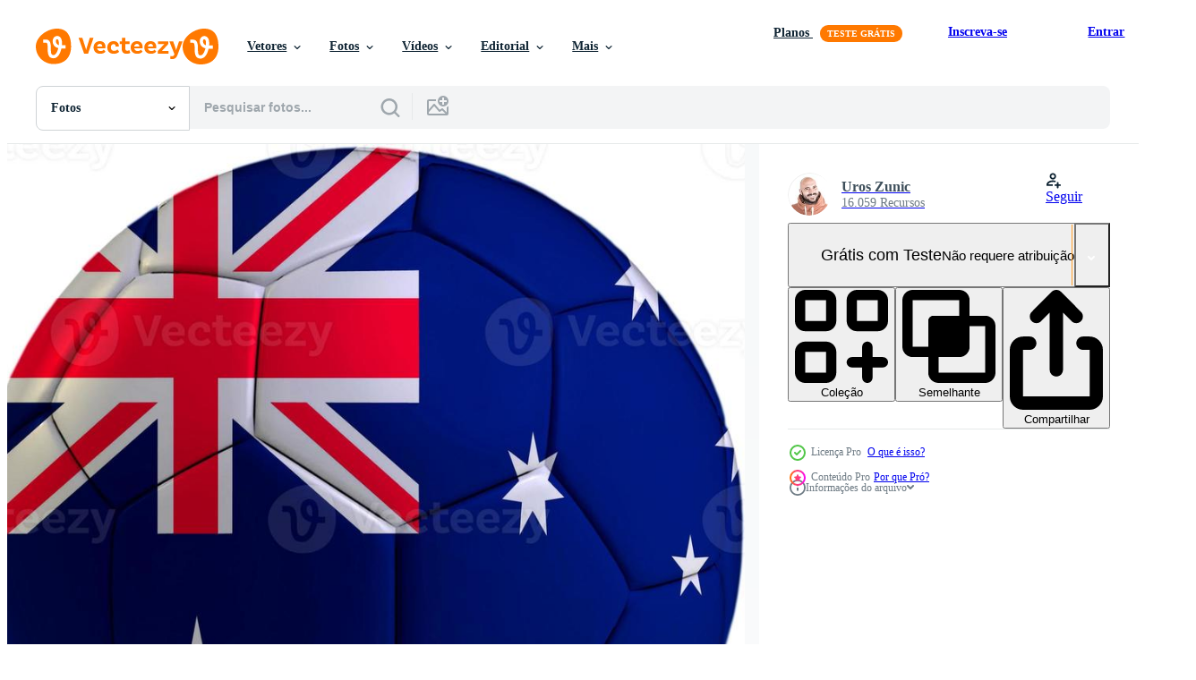

--- FILE ---
content_type: text/html; charset=utf-8
request_url: https://pt.vecteezy.com/resources/23101128/show_related_tags_async_content
body_size: 1572
content:
<turbo-frame id="show-related-tags">
  <h2 class="ez-resource-related__header">Palavras-chave relacionadas</h2>

    <div class="splide ez-carousel tags-carousel is-ready" style="--carousel_height: 48px; --additional_height: 0px;" data-controller="carousel search-tag" data-bullets="false" data-loop="false" data-arrows="true">
    <div class="splide__track ez-carousel__track" data-carousel-target="track">
      <ul class="splide__list ez-carousel__inner-wrap" data-carousel-target="innerWrap">
        <li class="search-tag splide__slide ez-carousel__slide" data-carousel-target="slide"><a class="search-tag__tag-link ez-btn ez-btn--light" title="mundo" data-action="search-tag#sendClickEvent search-tag#performSearch" data-search-tag-verified="true" data-keyword-location="show" href="/fotos-gratis/mundo">mundo</a></li><li class="search-tag splide__slide ez-carousel__slide" data-carousel-target="slide"><a class="search-tag__tag-link ez-btn ez-btn--light" title="fundo branco" data-action="search-tag#sendClickEvent search-tag#performSearch" data-search-tag-verified="true" data-keyword-location="show" href="/fotos-gratis/fundo-branco">fundo branco</a></li><li class="search-tag splide__slide ez-carousel__slide" data-carousel-target="slide"><a class="search-tag__tag-link ez-btn ez-btn--light" title="sucesso" data-action="search-tag#sendClickEvent search-tag#performSearch" data-search-tag-verified="true" data-keyword-location="show" href="/fotos-gratis/sucesso">sucesso</a></li><li class="search-tag splide__slide ez-carousel__slide" data-carousel-target="slide"><a class="search-tag__tag-link ez-btn ez-btn--light" title="bola de futebol" data-action="search-tag#sendClickEvent search-tag#performSearch" data-search-tag-verified="true" data-keyword-location="show" href="/fotos-gratis/bola-de-futebol">bola de futebol</a></li><li class="search-tag splide__slide ez-carousel__slide" data-carousel-target="slide"><a class="search-tag__tag-link ez-btn ez-btn--light" title="futebol" data-action="search-tag#sendClickEvent search-tag#performSearch" data-search-tag-verified="true" data-keyword-location="show" href="/fotos-gratis/futebol">futebol</a></li><li class="search-tag splide__slide ez-carousel__slide" data-carousel-target="slide"><a class="search-tag__tag-link ez-btn ez-btn--light" title="render" data-action="search-tag#sendClickEvent search-tag#performSearch" data-search-tag-verified="true" data-keyword-location="show" href="/fotos-gratis/render">render</a></li><li class="search-tag splide__slide ez-carousel__slide" data-carousel-target="slide"><a class="search-tag__tag-link ez-btn ez-btn--light" title="novo" data-action="search-tag#sendClickEvent search-tag#performSearch" data-search-tag-verified="true" data-keyword-location="show" href="/fotos-gratis/novo">novo</a></li><li class="search-tag splide__slide ez-carousel__slide" data-carousel-target="slide"><a class="search-tag__tag-link ez-btn ez-btn--light" title="isolado" data-action="search-tag#sendClickEvent search-tag#performSearch" data-search-tag-verified="true" data-keyword-location="show" href="/fotos-gratis/isolado">isolado</a></li><li class="search-tag splide__slide ez-carousel__slide" data-carousel-target="slide"><a class="search-tag__tag-link ez-btn ez-btn--light" title="liberdade" data-action="search-tag#sendClickEvent search-tag#performSearch" data-search-tag-verified="true" data-keyword-location="show" href="/fotos-gratis/liberdade">liberdade</a></li><li class="search-tag splide__slide ez-carousel__slide" data-carousel-target="slide"><a class="search-tag__tag-link ez-btn ez-btn--light" title="bandeira" data-action="search-tag#sendClickEvent search-tag#performSearch" data-search-tag-verified="true" data-keyword-location="show" href="/fotos-gratis/bandeira">bandeira</a></li><li class="search-tag splide__slide ez-carousel__slide" data-carousel-target="slide"><a class="search-tag__tag-link ez-btn ez-btn--light" title="copo" data-action="search-tag#sendClickEvent search-tag#performSearch" data-search-tag-verified="true" data-keyword-location="show" href="/fotos-gratis/copo">copo</a></li><li class="search-tag splide__slide ez-carousel__slide" data-carousel-target="slide"><a class="search-tag__tag-link ez-btn ez-btn--light" title="brasil" data-action="search-tag#sendClickEvent search-tag#performSearch" data-search-tag-verified="true" data-keyword-location="show" href="/fotos-gratis/brasil">brasil</a></li><li class="search-tag splide__slide ez-carousel__slide" data-carousel-target="slide"><a class="search-tag__tag-link ez-btn ez-btn--light" title="bola" data-action="search-tag#sendClickEvent search-tag#performSearch" data-search-tag-verified="true" data-keyword-location="show" href="/fotos-gratis/bola">bola</a></li><li class="search-tag splide__slide ez-carousel__slide" data-carousel-target="slide"><a class="search-tag__tag-link ez-btn ez-btn--light" title="austrália" data-action="search-tag#sendClickEvent search-tag#performSearch" data-search-tag-verified="true" data-keyword-location="show" href="/fotos-gratis/austr%C3%A1lia">austrália</a></li><li class="search-tag splide__slide ez-carousel__slide" data-carousel-target="slide"><a class="search-tag__tag-link ez-btn ez-btn--light" title="canto" data-action="search-tag#sendClickEvent search-tag#performSearch" data-search-tag-verified="true" data-keyword-location="show" href="/fotos-gratis/canto">canto</a></li><li class="search-tag splide__slide ez-carousel__slide" data-carousel-target="slide"><a class="search-tag__tag-link ez-btn ez-btn--light" title="homem" data-action="search-tag#sendClickEvent search-tag#performSearch" data-search-tag-verified="true" data-keyword-location="show" href="/fotos-gratis/homem">homem</a></li><li class="search-tag splide__slide ez-carousel__slide" data-carousel-target="slide"><a class="search-tag__tag-link ez-btn ez-btn--light" title="adulto" data-action="search-tag#sendClickEvent search-tag#performSearch" data-search-tag-verified="true" data-keyword-location="show" href="/fotos-gratis/adulto">adulto</a></li><li class="search-tag splide__slide ez-carousel__slide" data-carousel-target="slide"><a class="search-tag__tag-link ez-btn ez-btn--light" title="costas" data-action="search-tag#sendClickEvent search-tag#performSearch" data-search-tag-verified="true" data-keyword-location="show" href="/fotos-gratis/costas">costas</a></li><li class="search-tag splide__slide ez-carousel__slide" data-carousel-target="slide"><a class="search-tag__tag-link ez-btn ez-btn--light" title="fotografia" data-action="search-tag#sendClickEvent search-tag#performSearch" data-search-tag-verified="true" data-keyword-location="show" href="/fotos-gratis/fotografia">fotografia</a></li><li class="search-tag splide__slide ez-carousel__slide" data-carousel-target="slide"><a class="search-tag__tag-link ez-btn ez-btn--light" title="assistindo" data-action="search-tag#sendClickEvent search-tag#performSearch" data-search-tag-verified="true" data-keyword-location="show" href="/fotos-gratis/assistindo">assistindo</a></li><li class="search-tag splide__slide ez-carousel__slide" data-carousel-target="slide"><a class="search-tag__tag-link ez-btn ez-btn--light" title="feliz" data-action="search-tag#sendClickEvent search-tag#performSearch" data-search-tag-verified="true" data-keyword-location="show" href="/fotos-gratis/feliz">feliz</a></li><li class="search-tag splide__slide ez-carousel__slide" data-carousel-target="slide"><a class="search-tag__tag-link ez-btn ez-btn--light" title="jovem" data-action="search-tag#sendClickEvent search-tag#performSearch" data-search-tag-verified="true" data-keyword-location="show" href="/fotos-gratis/jovem">jovem</a></li><li class="search-tag splide__slide ez-carousel__slide" data-carousel-target="slide"><a class="search-tag__tag-link ez-btn ez-btn--light" title="grupo" data-action="search-tag#sendClickEvent search-tag#performSearch" data-search-tag-verified="true" data-keyword-location="show" href="/fotos-gratis/grupo">grupo</a></li><li class="search-tag splide__slide ez-carousel__slide" data-carousel-target="slide"><a class="search-tag__tag-link ez-btn ez-btn--light" title="apoio" data-action="search-tag#sendClickEvent search-tag#performSearch" data-search-tag-verified="true" data-keyword-location="show" href="/fotos-gratis/apoio">apoio</a></li><li class="search-tag splide__slide ez-carousel__slide" data-carousel-target="slide"><a class="search-tag__tag-link ez-btn ez-btn--light" title="juntos" data-action="search-tag#sendClickEvent search-tag#performSearch" data-search-tag-verified="true" data-keyword-location="show" href="/fotos-gratis/juntos">juntos</a></li><li class="search-tag splide__slide ez-carousel__slide" data-carousel-target="slide"><a class="search-tag__tag-link ez-btn ez-btn--light" title="mulher" data-action="search-tag#sendClickEvent search-tag#performSearch" data-search-tag-verified="true" data-keyword-location="show" href="/fotos-gratis/mulher">mulher</a></li><li class="search-tag splide__slide ez-carousel__slide" data-carousel-target="slide"><a class="search-tag__tag-link ez-btn ez-btn--light" title="publicidade" data-action="search-tag#sendClickEvent search-tag#performSearch" data-search-tag-verified="true" data-keyword-location="show" href="/fotos-gratis/publicidade">publicidade</a></li><li class="search-tag splide__slide ez-carousel__slide" data-carousel-target="slide"><a class="search-tag__tag-link ez-btn ez-btn--light" title="emoção" data-action="search-tag#sendClickEvent search-tag#performSearch" data-search-tag-verified="true" data-keyword-location="show" href="/fotos-gratis/emo%C3%A7%C3%A3o">emoção</a></li><li class="search-tag splide__slide ez-carousel__slide" data-carousel-target="slide"><a class="search-tag__tag-link ez-btn ez-btn--light" title="amizade" data-action="search-tag#sendClickEvent search-tag#performSearch" data-search-tag-verified="true" data-keyword-location="show" href="/fotos-gratis/amizade">amizade</a></li><li class="search-tag splide__slide ez-carousel__slide" data-carousel-target="slide"><a class="search-tag__tag-link ez-btn ez-btn--light" title="gritando" data-action="search-tag#sendClickEvent search-tag#performSearch" data-search-tag-verified="true" data-keyword-location="show" href="/fotos-gratis/gritando">gritando</a></li>
</ul></div>
    

    <div class="splide__arrows splide__arrows--ltr ez-carousel__arrows"><button class="splide__arrow splide__arrow--prev ez-carousel__arrow ez-carousel__arrow--prev" disabled="disabled" data-carousel-target="arrowPrev" data-test-id="carousel-arrow-prev" data-direction="prev" aria_label="Anterior"><span class="ez-carousel__arrow-wrap"><svg xmlns="http://www.w3.org/2000/svg" viewBox="0 0 5 8" role="img" aria-labelledby="ag5vzk7dhdw7pv86gnlvtwjexzvop7g3" class="arrow-prev"><desc id="ag5vzk7dhdw7pv86gnlvtwjexzvop7g3">Anterior</desc><path fill-rule="evenodd" d="M4.707 7.707a1 1 0 0 0 0-1.414L2.414 4l2.293-2.293A1 1 0 0 0 3.293.293l-3 3a1 1 0 0 0 0 1.414l3 3a1 1 0 0 0 1.414 0Z" clip-rule="evenodd"></path></svg>
</span><span class="ez-carousel__gradient"></span></button><button class="splide__arrow splide__arrow--next ez-carousel__arrow ez-carousel__arrow--next" disabled="disabled" data-carousel-target="arrowNext" data-test-id="carousel-arrow-next" data-direction="next" aria_label="Seguinte"><span class="ez-carousel__arrow-wrap"><svg xmlns="http://www.w3.org/2000/svg" viewBox="0 0 5 8" role="img" aria-labelledby="amdx90t74z4a7q679lwbz7qc14xlbtme" class="arrow-next"><desc id="amdx90t74z4a7q679lwbz7qc14xlbtme">Seguinte</desc><path fill-rule="evenodd" d="M.293 7.707a1 1 0 0 1 0-1.414L2.586 4 .293 1.707A1 1 0 0 1 1.707.293l3 3a1 1 0 0 1 0 1.414l-3 3a1 1 0 0 1-1.414 0Z" clip-rule="evenodd"></path></svg>
</span><span class="ez-carousel__gradient"></span></button></div>
</div></turbo-frame>


--- FILE ---
content_type: text/html; charset=utf-8
request_url: https://pt.vecteezy.com/resources/23101128/show_related_grids_async_content
body_size: 12706
content:
<turbo-frame id="show-related-resources">

  <div data-conversions-category="Fotos relacionadas" class="">
    <h2 class="ez-resource-related__header">
      Fotos relacionadas
    </h2>

    <ul class="ez-resource-grid ez-resource-grid--main-grid  is-hidden" id="false" data-controller="grid contributor-info" data-grid-track-truncation-value="false" data-max-rows="50" data-row-height="240" data-instant-grid="false" data-truncate-results="false" data-testid="related-resources" data-labels="free" style="--free: &#39;Grátis&#39;;">

  <li class="ez-resource-grid__item ez-resource-thumb ez-resource-thumb--pro" data-controller="grid-item-decorator" data-position="{{position}}" data-item-id="23101128" data-pro="true" data-grid-target="gridItem" data-w="200" data-h="200" data-grid-item-decorator-free-label-value="Grátis" data-action="mouseenter-&gt;grid-item-decorator#hoverThumb:once" data-grid-item-decorator-item-pro-param="Pro" data-grid-item-decorator-resource-id-param="23101128" data-grid-item-decorator-content-type-param="Content-photo" data-grid-item-decorator-image-src-param="https://static.vecteezy.com/system/resources/previews/023/101/128/non_2x/football-ball-with-australian-flag-photo.jpg" data-grid-item-decorator-pinterest-url-param="https://pt.vecteezy.com/foto/23101128-futebol-bola-com-australiano-bandeira" data-grid-item-decorator-seo-page-description-param="futebol bola com australiano bandeira" data-grid-item-decorator-user-id-param="12437130" data-grid-item-decorator-user-display-name-param="Uros Zunic" data-grid-item-decorator-avatar-src-param="https://static.vecteezy.com/system/user/avatar/12437130/medium_1580922532887.jpg" data-grid-item-decorator-uploads-path-param="/membros/zunicuros460363/uploads">

  <script type="application/ld+json" id="media_schema">
  {"@context":"https://schema.org","@type":"ImageObject","name":"futebol bola com australiano bandeira","uploadDate":"2023-04-22T20:45:40-05:00","thumbnailUrl":"https://static.vecteezy.com/ti/fotos-gratis/t1/23101128-futebol-bola-com-australiano-bandeira-foto.jpg","contentUrl":"https://static.vecteezy.com/ti/fotos-gratis/p1/23101128-futebol-bola-com-australiano-bandeira-foto.jpg","sourceOrganization":"Vecteezy","license":"https://support.vecteezy.com/pt_br/novo-licenciamento-do-vecteezy-ByHivesvt","acquireLicensePage":"https://pt.vecteezy.com/foto/23101128-futebol-bola-com-australiano-bandeira","creator":{"@type":"Person","name":"Uros Zunic"},"copyrightNotice":"Uros Zunic","creditText":"Vecteezy"}
</script>


<a href="/foto/23101128-futebol-bola-com-australiano-bandeira" class="ez-resource-thumb__link" title="futebol bola com australiano bandeira" style="--height: 200; --width: 200; " data-action="click-&gt;grid#trackResourceClick mouseenter-&gt;grid#trackResourceHover" data-content-type="photo" data-controller="ez-hover-intent" data-previews-srcs="[&quot;https://static.vecteezy.com/ti/fotos-gratis/p1/23101128-futebol-bola-com-australiano-bandeira-foto.jpg&quot;,&quot;https://static.vecteezy.com/ti/fotos-gratis/p2/23101128-futebol-bola-com-australiano-bandeira-foto.jpg&quot;]" data-pro="true" data-resource-id="23101128" data-grid-item-decorator-target="link">
    <img src="https://static.vecteezy.com/ti/fotos-gratis/t2/23101128-futebol-bola-com-australiano-bandeira-foto.jpg" srcset="https://static.vecteezy.com/ti/fotos-gratis/t1/23101128-futebol-bola-com-australiano-bandeira-foto.jpg 2x, https://static.vecteezy.com/ti/fotos-gratis/t2/23101128-futebol-bola-com-australiano-bandeira-foto.jpg 1x" class="ez-resource-thumb__img" loading="lazy" decoding="async" width="200" height="200" alt="futebol bola com australiano bandeira foto">

</a>

  <div class="ez-resource-thumb__label-wrap"></div>
  

  <div class="ez-resource-thumb__hover-state"></div>
</li><li class="ez-resource-grid__item ez-resource-thumb ez-resource-thumb--pro" data-controller="grid-item-decorator" data-position="{{position}}" data-item-id="23095748" data-pro="true" data-grid-target="gridItem" data-w="200" data-h="200" data-grid-item-decorator-free-label-value="Grátis" data-action="mouseenter-&gt;grid-item-decorator#hoverThumb:once" data-grid-item-decorator-item-pro-param="Pro" data-grid-item-decorator-resource-id-param="23095748" data-grid-item-decorator-content-type-param="Content-photo" data-grid-item-decorator-image-src-param="https://static.vecteezy.com/system/resources/previews/023/095/748/non_2x/football-ball-with-italian-flag-photo.jpg" data-grid-item-decorator-pinterest-url-param="https://pt.vecteezy.com/foto/23095748-futebol-bola-com-italiano-bandeira" data-grid-item-decorator-seo-page-description-param="futebol bola com italiano bandeira" data-grid-item-decorator-user-id-param="12437130" data-grid-item-decorator-user-display-name-param="Uros Zunic" data-grid-item-decorator-avatar-src-param="https://static.vecteezy.com/system/user/avatar/12437130/medium_1580922532887.jpg" data-grid-item-decorator-uploads-path-param="/membros/zunicuros460363/uploads">

  <script type="application/ld+json" id="media_schema">
  {"@context":"https://schema.org","@type":"ImageObject","name":"futebol bola com italiano bandeira","uploadDate":"2023-04-22T12:41:26-05:00","thumbnailUrl":"https://static.vecteezy.com/ti/fotos-gratis/t1/23095748-futebol-bola-com-italiano-bandeira-foto.jpg","contentUrl":"https://static.vecteezy.com/ti/fotos-gratis/p1/23095748-futebol-bola-com-italiano-bandeira-foto.jpg","sourceOrganization":"Vecteezy","license":"https://support.vecteezy.com/pt_br/novo-licenciamento-do-vecteezy-ByHivesvt","acquireLicensePage":"https://pt.vecteezy.com/foto/23095748-futebol-bola-com-italiano-bandeira","creator":{"@type":"Person","name":"Uros Zunic"},"copyrightNotice":"Uros Zunic","creditText":"Vecteezy"}
</script>


<a href="/foto/23095748-futebol-bola-com-italiano-bandeira" class="ez-resource-thumb__link" title="futebol bola com italiano bandeira" style="--height: 200; --width: 200; " data-action="click-&gt;grid#trackResourceClick mouseenter-&gt;grid#trackResourceHover" data-content-type="photo" data-controller="ez-hover-intent" data-previews-srcs="[&quot;https://static.vecteezy.com/ti/fotos-gratis/p1/23095748-futebol-bola-com-italiano-bandeira-foto.jpg&quot;,&quot;https://static.vecteezy.com/ti/fotos-gratis/p2/23095748-futebol-bola-com-italiano-bandeira-foto.jpg&quot;]" data-pro="true" data-resource-id="23095748" data-grid-item-decorator-target="link">
    <img src="https://static.vecteezy.com/ti/fotos-gratis/t2/23095748-futebol-bola-com-italiano-bandeira-foto.jpg" srcset="https://static.vecteezy.com/ti/fotos-gratis/t1/23095748-futebol-bola-com-italiano-bandeira-foto.jpg 2x, https://static.vecteezy.com/ti/fotos-gratis/t2/23095748-futebol-bola-com-italiano-bandeira-foto.jpg 1x" class="ez-resource-thumb__img" loading="lazy" decoding="async" width="200" height="200" alt="futebol bola com italiano bandeira foto">

</a>

  <div class="ez-resource-thumb__label-wrap"></div>
  

  <div class="ez-resource-thumb__hover-state"></div>
</li><li class="ez-resource-grid__item ez-resource-thumb ez-resource-thumb--pro" data-controller="grid-item-decorator" data-position="{{position}}" data-item-id="23095375" data-pro="true" data-grid-target="gridItem" data-w="200" data-h="200" data-grid-item-decorator-free-label-value="Grátis" data-action="mouseenter-&gt;grid-item-decorator#hoverThumb:once" data-grid-item-decorator-item-pro-param="Pro" data-grid-item-decorator-resource-id-param="23095375" data-grid-item-decorator-content-type-param="Content-photo" data-grid-item-decorator-image-src-param="https://static.vecteezy.com/system/resources/previews/023/095/375/non_2x/football-ball-with-portuguese-flag-photo.jpg" data-grid-item-decorator-pinterest-url-param="https://pt.vecteezy.com/foto/23095375-futebol-bola-com-portugues-bandeira" data-grid-item-decorator-seo-page-description-param="futebol bola com Português bandeira" data-grid-item-decorator-user-id-param="12437130" data-grid-item-decorator-user-display-name-param="Uros Zunic" data-grid-item-decorator-avatar-src-param="https://static.vecteezy.com/system/user/avatar/12437130/medium_1580922532887.jpg" data-grid-item-decorator-uploads-path-param="/membros/zunicuros460363/uploads">

  <script type="application/ld+json" id="media_schema">
  {"@context":"https://schema.org","@type":"ImageObject","name":"futebol bola com Português bandeira","uploadDate":"2023-04-22T11:33:58-05:00","thumbnailUrl":"https://static.vecteezy.com/ti/fotos-gratis/t1/23095375-futebol-bola-com-portugues-bandeira-foto.jpg","contentUrl":"https://static.vecteezy.com/ti/fotos-gratis/p1/23095375-futebol-bola-com-portugues-bandeira-foto.jpg","sourceOrganization":"Vecteezy","license":"https://support.vecteezy.com/pt_br/novo-licenciamento-do-vecteezy-ByHivesvt","acquireLicensePage":"https://pt.vecteezy.com/foto/23095375-futebol-bola-com-portugues-bandeira","creator":{"@type":"Person","name":"Uros Zunic"},"copyrightNotice":"Uros Zunic","creditText":"Vecteezy"}
</script>


<a href="/foto/23095375-futebol-bola-com-portugues-bandeira" class="ez-resource-thumb__link" title="futebol bola com Português bandeira" style="--height: 200; --width: 200; " data-action="click-&gt;grid#trackResourceClick mouseenter-&gt;grid#trackResourceHover" data-content-type="photo" data-controller="ez-hover-intent" data-previews-srcs="[&quot;https://static.vecteezy.com/ti/fotos-gratis/p1/23095375-futebol-bola-com-portugues-bandeira-foto.jpg&quot;,&quot;https://static.vecteezy.com/ti/fotos-gratis/p2/23095375-futebol-bola-com-portugues-bandeira-foto.jpg&quot;]" data-pro="true" data-resource-id="23095375" data-grid-item-decorator-target="link">
    <img src="https://static.vecteezy.com/ti/fotos-gratis/t2/23095375-futebol-bola-com-portugues-bandeira-foto.jpg" srcset="https://static.vecteezy.com/ti/fotos-gratis/t1/23095375-futebol-bola-com-portugues-bandeira-foto.jpg 2x, https://static.vecteezy.com/ti/fotos-gratis/t2/23095375-futebol-bola-com-portugues-bandeira-foto.jpg 1x" class="ez-resource-thumb__img" loading="lazy" decoding="async" width="200" height="200" alt="futebol bola com Português bandeira foto">

</a>

  <div class="ez-resource-thumb__label-wrap"></div>
  

  <div class="ez-resource-thumb__hover-state"></div>
</li><li class="ez-resource-grid__item ez-resource-thumb ez-resource-thumb--pro" data-controller="grid-item-decorator" data-position="{{position}}" data-item-id="23095145" data-pro="true" data-grid-target="gridItem" data-w="200" data-h="200" data-grid-item-decorator-free-label-value="Grátis" data-action="mouseenter-&gt;grid-item-decorator#hoverThumb:once" data-grid-item-decorator-item-pro-param="Pro" data-grid-item-decorator-resource-id-param="23095145" data-grid-item-decorator-content-type-param="Content-photo" data-grid-item-decorator-image-src-param="https://static.vecteezy.com/system/resources/previews/023/095/145/non_2x/football-ball-with-american-flag-photo.jpg" data-grid-item-decorator-pinterest-url-param="https://pt.vecteezy.com/foto/23095145-futebol-bola-com-americano-bandeira" data-grid-item-decorator-seo-page-description-param="futebol bola com americano bandeira" data-grid-item-decorator-user-id-param="12437130" data-grid-item-decorator-user-display-name-param="Uros Zunic" data-grid-item-decorator-avatar-src-param="https://static.vecteezy.com/system/user/avatar/12437130/medium_1580922532887.jpg" data-grid-item-decorator-uploads-path-param="/membros/zunicuros460363/uploads">

  <script type="application/ld+json" id="media_schema">
  {"@context":"https://schema.org","@type":"ImageObject","name":"futebol bola com americano bandeira","uploadDate":"2023-04-22T11:08:01-05:00","thumbnailUrl":"https://static.vecteezy.com/ti/fotos-gratis/t1/23095145-futebol-bola-com-americano-bandeira-foto.jpg","contentUrl":"https://static.vecteezy.com/ti/fotos-gratis/p1/23095145-futebol-bola-com-americano-bandeira-foto.jpg","sourceOrganization":"Vecteezy","license":"https://support.vecteezy.com/pt_br/novo-licenciamento-do-vecteezy-ByHivesvt","acquireLicensePage":"https://pt.vecteezy.com/foto/23095145-futebol-bola-com-americano-bandeira","creator":{"@type":"Person","name":"Uros Zunic"},"copyrightNotice":"Uros Zunic","creditText":"Vecteezy"}
</script>


<a href="/foto/23095145-futebol-bola-com-americano-bandeira" class="ez-resource-thumb__link" title="futebol bola com americano bandeira" style="--height: 200; --width: 200; " data-action="click-&gt;grid#trackResourceClick mouseenter-&gt;grid#trackResourceHover" data-content-type="photo" data-controller="ez-hover-intent" data-previews-srcs="[&quot;https://static.vecteezy.com/ti/fotos-gratis/p1/23095145-futebol-bola-com-americano-bandeira-foto.jpg&quot;,&quot;https://static.vecteezy.com/ti/fotos-gratis/p2/23095145-futebol-bola-com-americano-bandeira-foto.jpg&quot;]" data-pro="true" data-resource-id="23095145" data-grid-item-decorator-target="link">
    <img src="https://static.vecteezy.com/ti/fotos-gratis/t2/23095145-futebol-bola-com-americano-bandeira-foto.jpg" srcset="https://static.vecteezy.com/ti/fotos-gratis/t1/23095145-futebol-bola-com-americano-bandeira-foto.jpg 2x, https://static.vecteezy.com/ti/fotos-gratis/t2/23095145-futebol-bola-com-americano-bandeira-foto.jpg 1x" class="ez-resource-thumb__img" loading="lazy" decoding="async" width="200" height="200" alt="futebol bola com americano bandeira foto">

</a>

  <div class="ez-resource-thumb__label-wrap"></div>
  

  <div class="ez-resource-thumb__hover-state"></div>
</li><li class="ez-resource-grid__item ez-resource-thumb ez-resource-thumb--pro" data-controller="grid-item-decorator" data-position="{{position}}" data-item-id="23096679" data-pro="true" data-grid-target="gridItem" data-w="200" data-h="200" data-grid-item-decorator-free-label-value="Grátis" data-action="mouseenter-&gt;grid-item-decorator#hoverThumb:once" data-grid-item-decorator-item-pro-param="Pro" data-grid-item-decorator-resource-id-param="23096679" data-grid-item-decorator-content-type-param="Content-photo" data-grid-item-decorator-image-src-param="https://static.vecteezy.com/system/resources/previews/023/096/679/non_2x/football-ball-with-mexican-flag-photo.jpg" data-grid-item-decorator-pinterest-url-param="https://pt.vecteezy.com/foto/23096679-futebol-bola-com-mexicano-bandeira" data-grid-item-decorator-seo-page-description-param="futebol bola com mexicano bandeira" data-grid-item-decorator-user-id-param="12437130" data-grid-item-decorator-user-display-name-param="Uros Zunic" data-grid-item-decorator-avatar-src-param="https://static.vecteezy.com/system/user/avatar/12437130/medium_1580922532887.jpg" data-grid-item-decorator-uploads-path-param="/membros/zunicuros460363/uploads">

  <script type="application/ld+json" id="media_schema">
  {"@context":"https://schema.org","@type":"ImageObject","name":"futebol bola com mexicano bandeira","uploadDate":"2023-04-22T14:09:09-05:00","thumbnailUrl":"https://static.vecteezy.com/ti/fotos-gratis/t1/23096679-futebol-bola-com-mexicano-bandeira-foto.jpg","contentUrl":"https://static.vecteezy.com/ti/fotos-gratis/p1/23096679-futebol-bola-com-mexicano-bandeira-foto.jpg","sourceOrganization":"Vecteezy","license":"https://support.vecteezy.com/pt_br/novo-licenciamento-do-vecteezy-ByHivesvt","acquireLicensePage":"https://pt.vecteezy.com/foto/23096679-futebol-bola-com-mexicano-bandeira","creator":{"@type":"Person","name":"Uros Zunic"},"copyrightNotice":"Uros Zunic","creditText":"Vecteezy"}
</script>


<a href="/foto/23096679-futebol-bola-com-mexicano-bandeira" class="ez-resource-thumb__link" title="futebol bola com mexicano bandeira" style="--height: 200; --width: 200; " data-action="click-&gt;grid#trackResourceClick mouseenter-&gt;grid#trackResourceHover" data-content-type="photo" data-controller="ez-hover-intent" data-previews-srcs="[&quot;https://static.vecteezy.com/ti/fotos-gratis/p1/23096679-futebol-bola-com-mexicano-bandeira-foto.jpg&quot;,&quot;https://static.vecteezy.com/ti/fotos-gratis/p2/23096679-futebol-bola-com-mexicano-bandeira-foto.jpg&quot;]" data-pro="true" data-resource-id="23096679" data-grid-item-decorator-target="link">
    <img src="https://static.vecteezy.com/ti/fotos-gratis/t2/23096679-futebol-bola-com-mexicano-bandeira-foto.jpg" srcset="https://static.vecteezy.com/ti/fotos-gratis/t1/23096679-futebol-bola-com-mexicano-bandeira-foto.jpg 2x, https://static.vecteezy.com/ti/fotos-gratis/t2/23096679-futebol-bola-com-mexicano-bandeira-foto.jpg 1x" class="ez-resource-thumb__img" loading="lazy" decoding="async" width="200" height="200" alt="futebol bola com mexicano bandeira foto">

</a>

  <div class="ez-resource-thumb__label-wrap"></div>
  

  <div class="ez-resource-thumb__hover-state"></div>
</li><li class="ez-resource-grid__item ez-resource-thumb ez-resource-thumb--pro" data-controller="grid-item-decorator" data-position="{{position}}" data-item-id="23095382" data-pro="true" data-grid-target="gridItem" data-w="200" data-h="200" data-grid-item-decorator-free-label-value="Grátis" data-action="mouseenter-&gt;grid-item-decorator#hoverThumb:once" data-grid-item-decorator-item-pro-param="Pro" data-grid-item-decorator-resource-id-param="23095382" data-grid-item-decorator-content-type-param="Content-photo" data-grid-item-decorator-image-src-param="https://static.vecteezy.com/system/resources/previews/023/095/382/non_2x/football-ball-with-iran-flag-photo.jpg" data-grid-item-decorator-pinterest-url-param="https://pt.vecteezy.com/foto/23095382-futebol-bola-com-eu-corri-bandeira" data-grid-item-decorator-seo-page-description-param="futebol bola com Eu corri bandeira" data-grid-item-decorator-user-id-param="12437130" data-grid-item-decorator-user-display-name-param="Uros Zunic" data-grid-item-decorator-avatar-src-param="https://static.vecteezy.com/system/user/avatar/12437130/medium_1580922532887.jpg" data-grid-item-decorator-uploads-path-param="/membros/zunicuros460363/uploads">

  <script type="application/ld+json" id="media_schema">
  {"@context":"https://schema.org","@type":"ImageObject","name":"futebol bola com Eu corri bandeira","uploadDate":"2023-04-22T11:34:09-05:00","thumbnailUrl":"https://static.vecteezy.com/ti/fotos-gratis/t1/23095382-futebol-bola-com-eu-corri-bandeira-foto.jpg","contentUrl":"https://static.vecteezy.com/ti/fotos-gratis/p1/23095382-futebol-bola-com-eu-corri-bandeira-foto.jpg","sourceOrganization":"Vecteezy","license":"https://support.vecteezy.com/pt_br/novo-licenciamento-do-vecteezy-ByHivesvt","acquireLicensePage":"https://pt.vecteezy.com/foto/23095382-futebol-bola-com-eu-corri-bandeira","creator":{"@type":"Person","name":"Uros Zunic"},"copyrightNotice":"Uros Zunic","creditText":"Vecteezy"}
</script>


<a href="/foto/23095382-futebol-bola-com-eu-corri-bandeira" class="ez-resource-thumb__link" title="futebol bola com Eu corri bandeira" style="--height: 200; --width: 200; " data-action="click-&gt;grid#trackResourceClick mouseenter-&gt;grid#trackResourceHover" data-content-type="photo" data-controller="ez-hover-intent" data-previews-srcs="[&quot;https://static.vecteezy.com/ti/fotos-gratis/p1/23095382-futebol-bola-com-eu-corri-bandeira-foto.jpg&quot;,&quot;https://static.vecteezy.com/ti/fotos-gratis/p2/23095382-futebol-bola-com-eu-corri-bandeira-foto.jpg&quot;]" data-pro="true" data-resource-id="23095382" data-grid-item-decorator-target="link">
    <img src="https://static.vecteezy.com/ti/fotos-gratis/t2/23095382-futebol-bola-com-eu-corri-bandeira-foto.jpg" srcset="https://static.vecteezy.com/ti/fotos-gratis/t1/23095382-futebol-bola-com-eu-corri-bandeira-foto.jpg 2x, https://static.vecteezy.com/ti/fotos-gratis/t2/23095382-futebol-bola-com-eu-corri-bandeira-foto.jpg 1x" class="ez-resource-thumb__img" loading="lazy" decoding="async" width="200" height="200" alt="futebol bola com Eu corri bandeira foto">

</a>

  <div class="ez-resource-thumb__label-wrap"></div>
  

  <div class="ez-resource-thumb__hover-state"></div>
</li><li class="ez-resource-grid__item ez-resource-thumb ez-resource-thumb--pro" data-controller="grid-item-decorator" data-position="{{position}}" data-item-id="23094937" data-pro="true" data-grid-target="gridItem" data-w="200" data-h="200" data-grid-item-decorator-free-label-value="Grátis" data-action="mouseenter-&gt;grid-item-decorator#hoverThumb:once" data-grid-item-decorator-item-pro-param="Pro" data-grid-item-decorator-resource-id-param="23094937" data-grid-item-decorator-content-type-param="Content-photo" data-grid-item-decorator-image-src-param="https://static.vecteezy.com/system/resources/previews/023/094/937/non_2x/football-ball-with-bosnia-and-herzegovina-flag-photo.jpg" data-grid-item-decorator-pinterest-url-param="https://pt.vecteezy.com/foto/23094937-futebol-bola-com-bosnia-e-herzegovina-bandeira" data-grid-item-decorator-seo-page-description-param="futebol bola com Bósnia e herzegovina bandeira" data-grid-item-decorator-user-id-param="12437130" data-grid-item-decorator-user-display-name-param="Uros Zunic" data-grid-item-decorator-avatar-src-param="https://static.vecteezy.com/system/user/avatar/12437130/medium_1580922532887.jpg" data-grid-item-decorator-uploads-path-param="/membros/zunicuros460363/uploads">

  <script type="application/ld+json" id="media_schema">
  {"@context":"https://schema.org","@type":"ImageObject","name":"futebol bola com Bósnia e herzegovina bandeira","uploadDate":"2023-04-22T10:29:17-05:00","thumbnailUrl":"https://static.vecteezy.com/ti/fotos-gratis/t1/23094937-futebol-bola-com-bosnia-e-herzegovina-bandeira-foto.jpg","contentUrl":"https://static.vecteezy.com/ti/fotos-gratis/p1/23094937-futebol-bola-com-bosnia-e-herzegovina-bandeira-foto.jpg","sourceOrganization":"Vecteezy","license":"https://support.vecteezy.com/pt_br/novo-licenciamento-do-vecteezy-ByHivesvt","acquireLicensePage":"https://pt.vecteezy.com/foto/23094937-futebol-bola-com-bosnia-e-herzegovina-bandeira","creator":{"@type":"Person","name":"Uros Zunic"},"copyrightNotice":"Uros Zunic","creditText":"Vecteezy"}
</script>


<a href="/foto/23094937-futebol-bola-com-bosnia-e-herzegovina-bandeira" class="ez-resource-thumb__link" title="futebol bola com Bósnia e herzegovina bandeira" style="--height: 200; --width: 200; " data-action="click-&gt;grid#trackResourceClick mouseenter-&gt;grid#trackResourceHover" data-content-type="photo" data-controller="ez-hover-intent" data-previews-srcs="[&quot;https://static.vecteezy.com/ti/fotos-gratis/p1/23094937-futebol-bola-com-bosnia-e-herzegovina-bandeira-foto.jpg&quot;,&quot;https://static.vecteezy.com/ti/fotos-gratis/p2/23094937-futebol-bola-com-bosnia-e-herzegovina-bandeira-foto.jpg&quot;]" data-pro="true" data-resource-id="23094937" data-grid-item-decorator-target="link">
    <img src="https://static.vecteezy.com/ti/fotos-gratis/t2/23094937-futebol-bola-com-bosnia-e-herzegovina-bandeira-foto.jpg" srcset="https://static.vecteezy.com/ti/fotos-gratis/t1/23094937-futebol-bola-com-bosnia-e-herzegovina-bandeira-foto.jpg 2x, https://static.vecteezy.com/ti/fotos-gratis/t2/23094937-futebol-bola-com-bosnia-e-herzegovina-bandeira-foto.jpg 1x" class="ez-resource-thumb__img" loading="lazy" decoding="async" width="200" height="200" alt="futebol bola com Bósnia e herzegovina bandeira foto">

</a>

  <div class="ez-resource-thumb__label-wrap"></div>
  

  <div class="ez-resource-thumb__hover-state"></div>
</li><li class="ez-resource-grid__item ez-resource-thumb ez-resource-thumb--pro" data-controller="grid-item-decorator" data-position="{{position}}" data-item-id="23095242" data-pro="true" data-grid-target="gridItem" data-w="200" data-h="200" data-grid-item-decorator-free-label-value="Grátis" data-action="mouseenter-&gt;grid-item-decorator#hoverThumb:once" data-grid-item-decorator-item-pro-param="Pro" data-grid-item-decorator-resource-id-param="23095242" data-grid-item-decorator-content-type-param="Content-photo" data-grid-item-decorator-image-src-param="https://static.vecteezy.com/system/resources/previews/023/095/242/non_2x/football-ball-with-austrian-flag-photo.jpg" data-grid-item-decorator-pinterest-url-param="https://pt.vecteezy.com/foto/23095242-futebol-bola-com-austriaco-bandeira" data-grid-item-decorator-seo-page-description-param="futebol bola com austríaco bandeira" data-grid-item-decorator-user-id-param="12437130" data-grid-item-decorator-user-display-name-param="Uros Zunic" data-grid-item-decorator-avatar-src-param="https://static.vecteezy.com/system/user/avatar/12437130/medium_1580922532887.jpg" data-grid-item-decorator-uploads-path-param="/membros/zunicuros460363/uploads">

  <script type="application/ld+json" id="media_schema">
  {"@context":"https://schema.org","@type":"ImageObject","name":"futebol bola com austríaco bandeira","uploadDate":"2023-04-22T11:21:32-05:00","thumbnailUrl":"https://static.vecteezy.com/ti/fotos-gratis/t1/23095242-futebol-bola-com-austriaco-bandeira-foto.jpg","contentUrl":"https://static.vecteezy.com/ti/fotos-gratis/p1/23095242-futebol-bola-com-austriaco-bandeira-foto.jpg","sourceOrganization":"Vecteezy","license":"https://support.vecteezy.com/pt_br/novo-licenciamento-do-vecteezy-ByHivesvt","acquireLicensePage":"https://pt.vecteezy.com/foto/23095242-futebol-bola-com-austriaco-bandeira","creator":{"@type":"Person","name":"Uros Zunic"},"copyrightNotice":"Uros Zunic","creditText":"Vecteezy"}
</script>


<a href="/foto/23095242-futebol-bola-com-austriaco-bandeira" class="ez-resource-thumb__link" title="futebol bola com austríaco bandeira" style="--height: 200; --width: 200; " data-action="click-&gt;grid#trackResourceClick mouseenter-&gt;grid#trackResourceHover" data-content-type="photo" data-controller="ez-hover-intent" data-previews-srcs="[&quot;https://static.vecteezy.com/ti/fotos-gratis/p1/23095242-futebol-bola-com-austriaco-bandeira-foto.jpg&quot;,&quot;https://static.vecteezy.com/ti/fotos-gratis/p2/23095242-futebol-bola-com-austriaco-bandeira-foto.jpg&quot;]" data-pro="true" data-resource-id="23095242" data-grid-item-decorator-target="link">
    <img src="https://static.vecteezy.com/ti/fotos-gratis/t2/23095242-futebol-bola-com-austriaco-bandeira-foto.jpg" srcset="https://static.vecteezy.com/ti/fotos-gratis/t1/23095242-futebol-bola-com-austriaco-bandeira-foto.jpg 2x, https://static.vecteezy.com/ti/fotos-gratis/t2/23095242-futebol-bola-com-austriaco-bandeira-foto.jpg 1x" class="ez-resource-thumb__img" loading="lazy" decoding="async" width="200" height="200" alt="futebol bola com austríaco bandeira foto">

</a>

  <div class="ez-resource-thumb__label-wrap"></div>
  

  <div class="ez-resource-thumb__hover-state"></div>
</li><li class="ez-resource-grid__item ez-resource-thumb ez-resource-thumb--pro" data-controller="grid-item-decorator" data-position="{{position}}" data-item-id="23095799" data-pro="true" data-grid-target="gridItem" data-w="200" data-h="200" data-grid-item-decorator-free-label-value="Grátis" data-action="mouseenter-&gt;grid-item-decorator#hoverThumb:once" data-grid-item-decorator-item-pro-param="Pro" data-grid-item-decorator-resource-id-param="23095799" data-grid-item-decorator-content-type-param="Content-photo" data-grid-item-decorator-image-src-param="https://static.vecteezy.com/system/resources/previews/023/095/799/non_2x/football-ball-with-german-flag-photo.jpg" data-grid-item-decorator-pinterest-url-param="https://pt.vecteezy.com/foto/23095799-futebol-bola-com-alemao-bandeira" data-grid-item-decorator-seo-page-description-param="futebol bola com alemão bandeira" data-grid-item-decorator-user-id-param="12437130" data-grid-item-decorator-user-display-name-param="Uros Zunic" data-grid-item-decorator-avatar-src-param="https://static.vecteezy.com/system/user/avatar/12437130/medium_1580922532887.jpg" data-grid-item-decorator-uploads-path-param="/membros/zunicuros460363/uploads">

  <script type="application/ld+json" id="media_schema">
  {"@context":"https://schema.org","@type":"ImageObject","name":"futebol bola com alemão bandeira","uploadDate":"2023-04-22T12:44:17-05:00","thumbnailUrl":"https://static.vecteezy.com/ti/fotos-gratis/t1/23095799-futebol-bola-com-alemao-bandeira-foto.jpg","contentUrl":"https://static.vecteezy.com/ti/fotos-gratis/p1/23095799-futebol-bola-com-alemao-bandeira-foto.jpg","sourceOrganization":"Vecteezy","license":"https://support.vecteezy.com/pt_br/novo-licenciamento-do-vecteezy-ByHivesvt","acquireLicensePage":"https://pt.vecteezy.com/foto/23095799-futebol-bola-com-alemao-bandeira","creator":{"@type":"Person","name":"Uros Zunic"},"copyrightNotice":"Uros Zunic","creditText":"Vecteezy"}
</script>


<a href="/foto/23095799-futebol-bola-com-alemao-bandeira" class="ez-resource-thumb__link" title="futebol bola com alemão bandeira" style="--height: 200; --width: 200; " data-action="click-&gt;grid#trackResourceClick mouseenter-&gt;grid#trackResourceHover" data-content-type="photo" data-controller="ez-hover-intent" data-previews-srcs="[&quot;https://static.vecteezy.com/ti/fotos-gratis/p1/23095799-futebol-bola-com-alemao-bandeira-foto.jpg&quot;,&quot;https://static.vecteezy.com/ti/fotos-gratis/p2/23095799-futebol-bola-com-alemao-bandeira-foto.jpg&quot;]" data-pro="true" data-resource-id="23095799" data-grid-item-decorator-target="link">
    <img src="https://static.vecteezy.com/ti/fotos-gratis/t2/23095799-futebol-bola-com-alemao-bandeira-foto.jpg" srcset="https://static.vecteezy.com/ti/fotos-gratis/t1/23095799-futebol-bola-com-alemao-bandeira-foto.jpg 2x, https://static.vecteezy.com/ti/fotos-gratis/t2/23095799-futebol-bola-com-alemao-bandeira-foto.jpg 1x" class="ez-resource-thumb__img" loading="lazy" decoding="async" width="200" height="200" alt="futebol bola com alemão bandeira foto">

</a>

  <div class="ez-resource-thumb__label-wrap"></div>
  

  <div class="ez-resource-thumb__hover-state"></div>
</li><li class="ez-resource-grid__item ez-resource-thumb ez-resource-thumb--pro" data-controller="grid-item-decorator" data-position="{{position}}" data-item-id="23095466" data-pro="true" data-grid-target="gridItem" data-w="200" data-h="200" data-grid-item-decorator-free-label-value="Grátis" data-action="mouseenter-&gt;grid-item-decorator#hoverThumb:once" data-grid-item-decorator-item-pro-param="Pro" data-grid-item-decorator-resource-id-param="23095466" data-grid-item-decorator-content-type-param="Content-photo" data-grid-item-decorator-image-src-param="https://static.vecteezy.com/system/resources/previews/023/095/466/non_2x/football-ball-with-nigerian-flag-photo.jpg" data-grid-item-decorator-pinterest-url-param="https://pt.vecteezy.com/foto/23095466-futebol-bola-com-nigeriano-bandeira" data-grid-item-decorator-seo-page-description-param="futebol bola com nigeriano bandeira" data-grid-item-decorator-user-id-param="12437130" data-grid-item-decorator-user-display-name-param="Uros Zunic" data-grid-item-decorator-avatar-src-param="https://static.vecteezy.com/system/user/avatar/12437130/medium_1580922532887.jpg" data-grid-item-decorator-uploads-path-param="/membros/zunicuros460363/uploads">

  <script type="application/ld+json" id="media_schema">
  {"@context":"https://schema.org","@type":"ImageObject","name":"futebol bola com nigeriano bandeira","uploadDate":"2023-04-22T11:44:14-05:00","thumbnailUrl":"https://static.vecteezy.com/ti/fotos-gratis/t1/23095466-futebol-bola-com-nigeriano-bandeira-foto.jpg","contentUrl":"https://static.vecteezy.com/ti/fotos-gratis/p1/23095466-futebol-bola-com-nigeriano-bandeira-foto.jpg","sourceOrganization":"Vecteezy","license":"https://support.vecteezy.com/pt_br/novo-licenciamento-do-vecteezy-ByHivesvt","acquireLicensePage":"https://pt.vecteezy.com/foto/23095466-futebol-bola-com-nigeriano-bandeira","creator":{"@type":"Person","name":"Uros Zunic"},"copyrightNotice":"Uros Zunic","creditText":"Vecteezy"}
</script>


<a href="/foto/23095466-futebol-bola-com-nigeriano-bandeira" class="ez-resource-thumb__link" title="futebol bola com nigeriano bandeira" style="--height: 200; --width: 200; " data-action="click-&gt;grid#trackResourceClick mouseenter-&gt;grid#trackResourceHover" data-content-type="photo" data-controller="ez-hover-intent" data-previews-srcs="[&quot;https://static.vecteezy.com/ti/fotos-gratis/p1/23095466-futebol-bola-com-nigeriano-bandeira-foto.jpg&quot;,&quot;https://static.vecteezy.com/ti/fotos-gratis/p2/23095466-futebol-bola-com-nigeriano-bandeira-foto.jpg&quot;]" data-pro="true" data-resource-id="23095466" data-grid-item-decorator-target="link">
    <img src="https://static.vecteezy.com/ti/fotos-gratis/t2/23095466-futebol-bola-com-nigeriano-bandeira-foto.jpg" srcset="https://static.vecteezy.com/ti/fotos-gratis/t1/23095466-futebol-bola-com-nigeriano-bandeira-foto.jpg 2x, https://static.vecteezy.com/ti/fotos-gratis/t2/23095466-futebol-bola-com-nigeriano-bandeira-foto.jpg 1x" class="ez-resource-thumb__img" loading="lazy" decoding="async" width="200" height="200" alt="futebol bola com nigeriano bandeira foto">

</a>

  <div class="ez-resource-thumb__label-wrap"></div>
  

  <div class="ez-resource-thumb__hover-state"></div>
</li><li class="ez-resource-grid__item ez-resource-thumb ez-resource-thumb--pro" data-controller="grid-item-decorator" data-position="{{position}}" data-item-id="23096487" data-pro="true" data-grid-target="gridItem" data-w="200" data-h="200" data-grid-item-decorator-free-label-value="Grátis" data-action="mouseenter-&gt;grid-item-decorator#hoverThumb:once" data-grid-item-decorator-item-pro-param="Pro" data-grid-item-decorator-resource-id-param="23096487" data-grid-item-decorator-content-type-param="Content-photo" data-grid-item-decorator-image-src-param="https://static.vecteezy.com/system/resources/previews/023/096/487/non_2x/football-ball-with-honduras-flag-photo.jpg" data-grid-item-decorator-pinterest-url-param="https://pt.vecteezy.com/foto/23096487-futebol-bola-com-honduras-bandeira" data-grid-item-decorator-seo-page-description-param="futebol bola com Honduras bandeira" data-grid-item-decorator-user-id-param="12437130" data-grid-item-decorator-user-display-name-param="Uros Zunic" data-grid-item-decorator-avatar-src-param="https://static.vecteezy.com/system/user/avatar/12437130/medium_1580922532887.jpg" data-grid-item-decorator-uploads-path-param="/membros/zunicuros460363/uploads">

  <script type="application/ld+json" id="media_schema">
  {"@context":"https://schema.org","@type":"ImageObject","name":"futebol bola com Honduras bandeira","uploadDate":"2023-04-22T14:00:41-05:00","thumbnailUrl":"https://static.vecteezy.com/ti/fotos-gratis/t1/23096487-futebol-bola-com-honduras-bandeira-foto.jpg","contentUrl":"https://static.vecteezy.com/ti/fotos-gratis/p1/23096487-futebol-bola-com-honduras-bandeira-foto.jpg","sourceOrganization":"Vecteezy","license":"https://support.vecteezy.com/pt_br/novo-licenciamento-do-vecteezy-ByHivesvt","acquireLicensePage":"https://pt.vecteezy.com/foto/23096487-futebol-bola-com-honduras-bandeira","creator":{"@type":"Person","name":"Uros Zunic"},"copyrightNotice":"Uros Zunic","creditText":"Vecteezy"}
</script>


<a href="/foto/23096487-futebol-bola-com-honduras-bandeira" class="ez-resource-thumb__link" title="futebol bola com Honduras bandeira" style="--height: 200; --width: 200; " data-action="click-&gt;grid#trackResourceClick mouseenter-&gt;grid#trackResourceHover" data-content-type="photo" data-controller="ez-hover-intent" data-previews-srcs="[&quot;https://static.vecteezy.com/ti/fotos-gratis/p1/23096487-futebol-bola-com-honduras-bandeira-foto.jpg&quot;,&quot;https://static.vecteezy.com/ti/fotos-gratis/p2/23096487-futebol-bola-com-honduras-bandeira-foto.jpg&quot;]" data-pro="true" data-resource-id="23096487" data-grid-item-decorator-target="link">
    <img src="https://static.vecteezy.com/ti/fotos-gratis/t2/23096487-futebol-bola-com-honduras-bandeira-foto.jpg" srcset="https://static.vecteezy.com/ti/fotos-gratis/t1/23096487-futebol-bola-com-honduras-bandeira-foto.jpg 2x, https://static.vecteezy.com/ti/fotos-gratis/t2/23096487-futebol-bola-com-honduras-bandeira-foto.jpg 1x" class="ez-resource-thumb__img" loading="lazy" decoding="async" width="200" height="200" alt="futebol bola com Honduras bandeira foto">

</a>

  <div class="ez-resource-thumb__label-wrap"></div>
  

  <div class="ez-resource-thumb__hover-state"></div>
</li><li class="ez-resource-grid__item ez-resource-thumb ez-resource-thumb--pro" data-controller="grid-item-decorator" data-position="{{position}}" data-item-id="23095471" data-pro="true" data-grid-target="gridItem" data-w="200" data-h="200" data-grid-item-decorator-free-label-value="Grátis" data-action="mouseenter-&gt;grid-item-decorator#hoverThumb:once" data-grid-item-decorator-item-pro-param="Pro" data-grid-item-decorator-resource-id-param="23095471" data-grid-item-decorator-content-type-param="Content-photo" data-grid-item-decorator-image-src-param="https://static.vecteezy.com/system/resources/previews/023/095/471/non_2x/football-ball-with-united-kingdom-flag-photo.jpg" data-grid-item-decorator-pinterest-url-param="https://pt.vecteezy.com/foto/23095471-futebol-bola-com-unidos-reino-bandeira" data-grid-item-decorator-seo-page-description-param="futebol bola com Unidos reino bandeira" data-grid-item-decorator-user-id-param="12437130" data-grid-item-decorator-user-display-name-param="Uros Zunic" data-grid-item-decorator-avatar-src-param="https://static.vecteezy.com/system/user/avatar/12437130/medium_1580922532887.jpg" data-grid-item-decorator-uploads-path-param="/membros/zunicuros460363/uploads">

  <script type="application/ld+json" id="media_schema">
  {"@context":"https://schema.org","@type":"ImageObject","name":"futebol bola com Unidos reino bandeira","uploadDate":"2023-04-22T11:44:27-05:00","thumbnailUrl":"https://static.vecteezy.com/ti/fotos-gratis/t1/23095471-futebol-bola-com-unidos-reino-bandeira-foto.jpg","contentUrl":"https://static.vecteezy.com/ti/fotos-gratis/p1/23095471-futebol-bola-com-unidos-reino-bandeira-foto.jpg","sourceOrganization":"Vecteezy","license":"https://support.vecteezy.com/pt_br/novo-licenciamento-do-vecteezy-ByHivesvt","acquireLicensePage":"https://pt.vecteezy.com/foto/23095471-futebol-bola-com-unidos-reino-bandeira","creator":{"@type":"Person","name":"Uros Zunic"},"copyrightNotice":"Uros Zunic","creditText":"Vecteezy"}
</script>


<a href="/foto/23095471-futebol-bola-com-unidos-reino-bandeira" class="ez-resource-thumb__link" title="futebol bola com Unidos reino bandeira" style="--height: 200; --width: 200; " data-action="click-&gt;grid#trackResourceClick mouseenter-&gt;grid#trackResourceHover" data-content-type="photo" data-controller="ez-hover-intent" data-previews-srcs="[&quot;https://static.vecteezy.com/ti/fotos-gratis/p1/23095471-futebol-bola-com-unidos-reino-bandeira-foto.jpg&quot;,&quot;https://static.vecteezy.com/ti/fotos-gratis/p2/23095471-futebol-bola-com-unidos-reino-bandeira-foto.jpg&quot;]" data-pro="true" data-resource-id="23095471" data-grid-item-decorator-target="link">
    <img src="https://static.vecteezy.com/ti/fotos-gratis/t2/23095471-futebol-bola-com-unidos-reino-bandeira-foto.jpg" srcset="https://static.vecteezy.com/ti/fotos-gratis/t1/23095471-futebol-bola-com-unidos-reino-bandeira-foto.jpg 2x, https://static.vecteezy.com/ti/fotos-gratis/t2/23095471-futebol-bola-com-unidos-reino-bandeira-foto.jpg 1x" class="ez-resource-thumb__img" loading="lazy" decoding="async" width="200" height="200" alt="futebol bola com Unidos reino bandeira foto">

</a>

  <div class="ez-resource-thumb__label-wrap"></div>
  

  <div class="ez-resource-thumb__hover-state"></div>
</li><li class="ez-resource-grid__item ez-resource-thumb ez-resource-thumb--pro" data-controller="grid-item-decorator" data-position="{{position}}" data-item-id="23102071" data-pro="true" data-grid-target="gridItem" data-w="200" data-h="200" data-grid-item-decorator-free-label-value="Grátis" data-action="mouseenter-&gt;grid-item-decorator#hoverThumb:once" data-grid-item-decorator-item-pro-param="Pro" data-grid-item-decorator-resource-id-param="23102071" data-grid-item-decorator-content-type-param="Content-photo" data-grid-item-decorator-image-src-param="https://static.vecteezy.com/system/resources/previews/023/102/071/non_2x/football-ball-with-brasil-flag-photo.jpg" data-grid-item-decorator-pinterest-url-param="https://pt.vecteezy.com/foto/23102071-futebol-bola-com-brasil-bandeira" data-grid-item-decorator-seo-page-description-param="futebol bola com brasil bandeira" data-grid-item-decorator-user-id-param="12437130" data-grid-item-decorator-user-display-name-param="Uros Zunic" data-grid-item-decorator-avatar-src-param="https://static.vecteezy.com/system/user/avatar/12437130/medium_1580922532887.jpg" data-grid-item-decorator-uploads-path-param="/membros/zunicuros460363/uploads">

  <script type="application/ld+json" id="media_schema">
  {"@context":"https://schema.org","@type":"ImageObject","name":"futebol bola com brasil bandeira","uploadDate":"2023-04-22T21:24:53-05:00","thumbnailUrl":"https://static.vecteezy.com/ti/fotos-gratis/t1/23102071-futebol-bola-com-brasil-bandeira-foto.jpg","contentUrl":"https://static.vecteezy.com/ti/fotos-gratis/p1/23102071-futebol-bola-com-brasil-bandeira-foto.jpg","sourceOrganization":"Vecteezy","license":"https://support.vecteezy.com/pt_br/novo-licenciamento-do-vecteezy-ByHivesvt","acquireLicensePage":"https://pt.vecteezy.com/foto/23102071-futebol-bola-com-brasil-bandeira","creator":{"@type":"Person","name":"Uros Zunic"},"copyrightNotice":"Uros Zunic","creditText":"Vecteezy"}
</script>


<a href="/foto/23102071-futebol-bola-com-brasil-bandeira" class="ez-resource-thumb__link" title="futebol bola com brasil bandeira" style="--height: 200; --width: 200; " data-action="click-&gt;grid#trackResourceClick mouseenter-&gt;grid#trackResourceHover" data-content-type="photo" data-controller="ez-hover-intent" data-previews-srcs="[&quot;https://static.vecteezy.com/ti/fotos-gratis/p1/23102071-futebol-bola-com-brasil-bandeira-foto.jpg&quot;,&quot;https://static.vecteezy.com/ti/fotos-gratis/p2/23102071-futebol-bola-com-brasil-bandeira-foto.jpg&quot;]" data-pro="true" data-resource-id="23102071" data-grid-item-decorator-target="link">
    <img src="https://static.vecteezy.com/ti/fotos-gratis/t2/23102071-futebol-bola-com-brasil-bandeira-foto.jpg" srcset="https://static.vecteezy.com/ti/fotos-gratis/t1/23102071-futebol-bola-com-brasil-bandeira-foto.jpg 2x, https://static.vecteezy.com/ti/fotos-gratis/t2/23102071-futebol-bola-com-brasil-bandeira-foto.jpg 1x" class="ez-resource-thumb__img" loading="lazy" decoding="async" width="200" height="200" alt="futebol bola com brasil bandeira foto">

</a>

  <div class="ez-resource-thumb__label-wrap"></div>
  

  <div class="ez-resource-thumb__hover-state"></div>
</li><li class="ez-resource-grid__item ez-resource-thumb ez-resource-thumb--pro" data-controller="grid-item-decorator" data-position="{{position}}" data-item-id="15572007" data-pro="true" data-grid-target="gridItem" data-w="300" data-h="200" data-grid-item-decorator-free-label-value="Grátis" data-action="mouseenter-&gt;grid-item-decorator#hoverThumb:once" data-grid-item-decorator-item-pro-param="Pro" data-grid-item-decorator-resource-id-param="15572007" data-grid-item-decorator-content-type-param="Content-photo" data-grid-item-decorator-image-src-param="https://static.vecteezy.com/system/resources/previews/015/572/007/non_2x/football-fan-with-a-deformed-crumpled-ball-and-an-american-flag-photo.jpg" data-grid-item-decorator-pinterest-url-param="https://pt.vecteezy.com/foto/15572007-fa-de-futebol-com-uma-bola-amassada-deformada-e-uma-bandeira-americana" data-grid-item-decorator-seo-page-description-param="fã de futebol com uma bola amassada deformada e uma bandeira americana" data-grid-item-decorator-user-id-param="7876216" data-grid-item-decorator-user-display-name-param="Andrii Synenkyi " data-grid-item-decorator-avatar-src-param="https://static.vecteezy.com/system/user/avatar/7876216/medium_IMG_1127-33.jpg" data-grid-item-decorator-uploads-path-param="/membros/andrewangelov/uploads">

  <script type="application/ld+json" id="media_schema">
  {"@context":"https://schema.org","@type":"ImageObject","name":"fã de futebol com uma bola amassada deformada e uma bandeira americana","uploadDate":"2022-12-12T06:47:10-06:00","thumbnailUrl":"https://static.vecteezy.com/ti/fotos-gratis/t1/15572007-fa-de-futebol-com-uma-bola-amassada-deformada-e-uma-bandeira-americana-foto.jpg","contentUrl":"https://static.vecteezy.com/ti/fotos-gratis/p1/15572007-fa-de-futebol-com-uma-bola-amassada-deformada-e-uma-bandeira-americana-foto.jpg","sourceOrganization":"Vecteezy","license":"https://support.vecteezy.com/pt_br/novo-licenciamento-do-vecteezy-ByHivesvt","acquireLicensePage":"https://pt.vecteezy.com/foto/15572007-fa-de-futebol-com-uma-bola-amassada-deformada-e-uma-bandeira-americana","creator":{"@type":"Person","name":"Andrii Synenkyi "},"copyrightNotice":"Andrii Synenkyi ","creditText":"Vecteezy"}
</script>


<a href="/foto/15572007-fa-de-futebol-com-uma-bola-amassada-deformada-e-uma-bandeira-americana" class="ez-resource-thumb__link" title="fã de futebol com uma bola amassada deformada e uma bandeira americana" style="--height: 200; --width: 300; " data-action="click-&gt;grid#trackResourceClick mouseenter-&gt;grid#trackResourceHover" data-content-type="photo" data-controller="ez-hover-intent" data-previews-srcs="[&quot;https://static.vecteezy.com/ti/fotos-gratis/p1/15572007-fa-de-futebol-com-uma-bola-amassada-deformada-e-uma-bandeira-americana-foto.jpg&quot;,&quot;https://static.vecteezy.com/ti/fotos-gratis/p2/15572007-fa-de-futebol-com-uma-bola-amassada-deformada-e-uma-bandeira-americana-foto.jpg&quot;]" data-pro="true" data-resource-id="15572007" data-grid-item-decorator-target="link">
    <img src="https://static.vecteezy.com/ti/fotos-gratis/t2/15572007-fa-de-futebol-com-uma-bola-amassada-deformada-e-uma-bandeira-americana-foto.jpg" srcset="https://static.vecteezy.com/ti/fotos-gratis/t1/15572007-fa-de-futebol-com-uma-bola-amassada-deformada-e-uma-bandeira-americana-foto.jpg 2x, https://static.vecteezy.com/ti/fotos-gratis/t2/15572007-fa-de-futebol-com-uma-bola-amassada-deformada-e-uma-bandeira-americana-foto.jpg 1x" class="ez-resource-thumb__img" loading="lazy" decoding="async" width="300" height="200" alt="fã de futebol com uma bola amassada deformada e uma bandeira americana foto">

</a>

  <div class="ez-resource-thumb__label-wrap"></div>
  

  <div class="ez-resource-thumb__hover-state"></div>
</li><li class="ez-resource-grid__item ez-resource-thumb ez-resource-thumb--pro" data-controller="grid-item-decorator" data-position="{{position}}" data-item-id="15570991" data-pro="true" data-grid-target="gridItem" data-w="300" data-h="200" data-grid-item-decorator-free-label-value="Grátis" data-action="mouseenter-&gt;grid-item-decorator#hoverThumb:once" data-grid-item-decorator-item-pro-param="Pro" data-grid-item-decorator-resource-id-param="15570991" data-grid-item-decorator-content-type-param="Content-photo" data-grid-item-decorator-image-src-param="https://static.vecteezy.com/system/resources/previews/015/570/991/non_2x/football-fan-with-a-deformed-crumpled-ball-and-an-american-flag-photo.jpg" data-grid-item-decorator-pinterest-url-param="https://pt.vecteezy.com/foto/15570991-fa-de-futebol-com-uma-bola-amassada-deformada-e-uma-bandeira-americana" data-grid-item-decorator-seo-page-description-param="fã de futebol com uma bola amassada deformada e uma bandeira americana" data-grid-item-decorator-user-id-param="7876216" data-grid-item-decorator-user-display-name-param="Andrii Synenkyi " data-grid-item-decorator-avatar-src-param="https://static.vecteezy.com/system/user/avatar/7876216/medium_IMG_1127-33.jpg" data-grid-item-decorator-uploads-path-param="/membros/andrewangelov/uploads">

  <script type="application/ld+json" id="media_schema">
  {"@context":"https://schema.org","@type":"ImageObject","name":"fã de futebol com uma bola amassada deformada e uma bandeira americana","uploadDate":"2022-12-12T06:26:41-06:00","thumbnailUrl":"https://static.vecteezy.com/ti/fotos-gratis/t1/15570991-fa-de-futebol-com-uma-bola-amassada-deformada-e-uma-bandeira-americana-foto.jpg","contentUrl":"https://static.vecteezy.com/ti/fotos-gratis/p1/15570991-fa-de-futebol-com-uma-bola-amassada-deformada-e-uma-bandeira-americana-foto.jpg","sourceOrganization":"Vecteezy","license":"https://support.vecteezy.com/pt_br/novo-licenciamento-do-vecteezy-ByHivesvt","acquireLicensePage":"https://pt.vecteezy.com/foto/15570991-fa-de-futebol-com-uma-bola-amassada-deformada-e-uma-bandeira-americana","creator":{"@type":"Person","name":"Andrii Synenkyi "},"copyrightNotice":"Andrii Synenkyi ","creditText":"Vecteezy"}
</script>


<a href="/foto/15570991-fa-de-futebol-com-uma-bola-amassada-deformada-e-uma-bandeira-americana" class="ez-resource-thumb__link" title="fã de futebol com uma bola amassada deformada e uma bandeira americana" style="--height: 200; --width: 300; " data-action="click-&gt;grid#trackResourceClick mouseenter-&gt;grid#trackResourceHover" data-content-type="photo" data-controller="ez-hover-intent" data-previews-srcs="[&quot;https://static.vecteezy.com/ti/fotos-gratis/p1/15570991-fa-de-futebol-com-uma-bola-amassada-deformada-e-uma-bandeira-americana-foto.jpg&quot;,&quot;https://static.vecteezy.com/ti/fotos-gratis/p2/15570991-fa-de-futebol-com-uma-bola-amassada-deformada-e-uma-bandeira-americana-foto.jpg&quot;]" data-pro="true" data-resource-id="15570991" data-grid-item-decorator-target="link">
    <img src="https://static.vecteezy.com/ti/fotos-gratis/t2/15570991-fa-de-futebol-com-uma-bola-amassada-deformada-e-uma-bandeira-americana-foto.jpg" srcset="https://static.vecteezy.com/ti/fotos-gratis/t1/15570991-fa-de-futebol-com-uma-bola-amassada-deformada-e-uma-bandeira-americana-foto.jpg 2x, https://static.vecteezy.com/ti/fotos-gratis/t2/15570991-fa-de-futebol-com-uma-bola-amassada-deformada-e-uma-bandeira-americana-foto.jpg 1x" class="ez-resource-thumb__img" loading="lazy" decoding="async" width="300" height="200" alt="fã de futebol com uma bola amassada deformada e uma bandeira americana foto">

</a>

  <div class="ez-resource-thumb__label-wrap"></div>
  

  <div class="ez-resource-thumb__hover-state"></div>
</li><li class="ez-resource-grid__item ez-resource-thumb ez-resource-thumb--pro" data-controller="grid-item-decorator" data-position="{{position}}" data-item-id="23096821" data-pro="true" data-grid-target="gridItem" data-w="200" data-h="200" data-grid-item-decorator-free-label-value="Grátis" data-action="mouseenter-&gt;grid-item-decorator#hoverThumb:once" data-grid-item-decorator-item-pro-param="Pro" data-grid-item-decorator-resource-id-param="23096821" data-grid-item-decorator-content-type-param="Content-photo" data-grid-item-decorator-image-src-param="https://static.vecteezy.com/system/resources/previews/023/096/821/non_2x/football-ball-with-japan-flag-photo.jpg" data-grid-item-decorator-pinterest-url-param="https://pt.vecteezy.com/foto/23096821-futebol-bola-com-japao-bandeira" data-grid-item-decorator-seo-page-description-param="futebol bola com Japão bandeira" data-grid-item-decorator-user-id-param="12437130" data-grid-item-decorator-user-display-name-param="Uros Zunic" data-grid-item-decorator-avatar-src-param="https://static.vecteezy.com/system/user/avatar/12437130/medium_1580922532887.jpg" data-grid-item-decorator-uploads-path-param="/membros/zunicuros460363/uploads">

  <script type="application/ld+json" id="media_schema">
  {"@context":"https://schema.org","@type":"ImageObject","name":"futebol bola com Japão bandeira","uploadDate":"2023-04-22T14:18:05-05:00","thumbnailUrl":"https://static.vecteezy.com/ti/fotos-gratis/t1/23096821-futebol-bola-com-japao-bandeira-foto.jpg","contentUrl":"https://static.vecteezy.com/ti/fotos-gratis/p1/23096821-futebol-bola-com-japao-bandeira-foto.jpg","sourceOrganization":"Vecteezy","license":"https://support.vecteezy.com/pt_br/novo-licenciamento-do-vecteezy-ByHivesvt","acquireLicensePage":"https://pt.vecteezy.com/foto/23096821-futebol-bola-com-japao-bandeira","creator":{"@type":"Person","name":"Uros Zunic"},"copyrightNotice":"Uros Zunic","creditText":"Vecteezy"}
</script>


<a href="/foto/23096821-futebol-bola-com-japao-bandeira" class="ez-resource-thumb__link" title="futebol bola com Japão bandeira" style="--height: 200; --width: 200; " data-action="click-&gt;grid#trackResourceClick mouseenter-&gt;grid#trackResourceHover" data-content-type="photo" data-controller="ez-hover-intent" data-previews-srcs="[&quot;https://static.vecteezy.com/ti/fotos-gratis/p1/23096821-futebol-bola-com-japao-bandeira-foto.jpg&quot;,&quot;https://static.vecteezy.com/ti/fotos-gratis/p2/23096821-futebol-bola-com-japao-bandeira-foto.jpg&quot;]" data-pro="true" data-resource-id="23096821" data-grid-item-decorator-target="link">
    <img src="https://static.vecteezy.com/ti/fotos-gratis/t2/23096821-futebol-bola-com-japao-bandeira-foto.jpg" srcset="https://static.vecteezy.com/ti/fotos-gratis/t1/23096821-futebol-bola-com-japao-bandeira-foto.jpg 2x, https://static.vecteezy.com/ti/fotos-gratis/t2/23096821-futebol-bola-com-japao-bandeira-foto.jpg 1x" class="ez-resource-thumb__img" loading="lazy" decoding="async" width="200" height="200" alt="futebol bola com Japão bandeira foto">

</a>

  <div class="ez-resource-thumb__label-wrap"></div>
  

  <div class="ez-resource-thumb__hover-state"></div>
</li><li class="ez-resource-grid__item ez-resource-thumb ez-resource-thumb--pro" data-controller="grid-item-decorator" data-position="{{position}}" data-item-id="23096771" data-pro="true" data-grid-target="gridItem" data-w="200" data-h="200" data-grid-item-decorator-free-label-value="Grátis" data-action="mouseenter-&gt;grid-item-decorator#hoverThumb:once" data-grid-item-decorator-item-pro-param="Pro" data-grid-item-decorator-resource-id-param="23096771" data-grid-item-decorator-content-type-param="Content-photo" data-grid-item-decorator-image-src-param="https://static.vecteezy.com/system/resources/previews/023/096/771/non_2x/football-ball-with-costa-rica-flag-photo.jpg" data-grid-item-decorator-pinterest-url-param="https://pt.vecteezy.com/foto/23096771-futebol-bola-com-costa-rica-bandeira" data-grid-item-decorator-seo-page-description-param="futebol bola com costa rica bandeira" data-grid-item-decorator-user-id-param="12437130" data-grid-item-decorator-user-display-name-param="Uros Zunic" data-grid-item-decorator-avatar-src-param="https://static.vecteezy.com/system/user/avatar/12437130/medium_1580922532887.jpg" data-grid-item-decorator-uploads-path-param="/membros/zunicuros460363/uploads">

  <script type="application/ld+json" id="media_schema">
  {"@context":"https://schema.org","@type":"ImageObject","name":"futebol bola com costa rica bandeira","uploadDate":"2023-04-22T14:14:37-05:00","thumbnailUrl":"https://static.vecteezy.com/ti/fotos-gratis/t1/23096771-futebol-bola-com-costa-rica-bandeira-foto.jpg","contentUrl":"https://static.vecteezy.com/ti/fotos-gratis/p1/23096771-futebol-bola-com-costa-rica-bandeira-foto.jpg","sourceOrganization":"Vecteezy","license":"https://support.vecteezy.com/pt_br/novo-licenciamento-do-vecteezy-ByHivesvt","acquireLicensePage":"https://pt.vecteezy.com/foto/23096771-futebol-bola-com-costa-rica-bandeira","creator":{"@type":"Person","name":"Uros Zunic"},"copyrightNotice":"Uros Zunic","creditText":"Vecteezy"}
</script>


<a href="/foto/23096771-futebol-bola-com-costa-rica-bandeira" class="ez-resource-thumb__link" title="futebol bola com costa rica bandeira" style="--height: 200; --width: 200; " data-action="click-&gt;grid#trackResourceClick mouseenter-&gt;grid#trackResourceHover" data-content-type="photo" data-controller="ez-hover-intent" data-previews-srcs="[&quot;https://static.vecteezy.com/ti/fotos-gratis/p1/23096771-futebol-bola-com-costa-rica-bandeira-foto.jpg&quot;,&quot;https://static.vecteezy.com/ti/fotos-gratis/p2/23096771-futebol-bola-com-costa-rica-bandeira-foto.jpg&quot;]" data-pro="true" data-resource-id="23096771" data-grid-item-decorator-target="link">
    <img src="https://static.vecteezy.com/ti/fotos-gratis/t2/23096771-futebol-bola-com-costa-rica-bandeira-foto.jpg" srcset="https://static.vecteezy.com/ti/fotos-gratis/t1/23096771-futebol-bola-com-costa-rica-bandeira-foto.jpg 2x, https://static.vecteezy.com/ti/fotos-gratis/t2/23096771-futebol-bola-com-costa-rica-bandeira-foto.jpg 1x" class="ez-resource-thumb__img" loading="lazy" decoding="async" width="200" height="200" alt="futebol bola com costa rica bandeira foto">

</a>

  <div class="ez-resource-thumb__label-wrap"></div>
  

  <div class="ez-resource-thumb__hover-state"></div>
</li><li class="ez-resource-grid__item ez-resource-thumb ez-resource-thumb--pro" data-controller="grid-item-decorator" data-position="{{position}}" data-item-id="23100966" data-pro="true" data-grid-target="gridItem" data-w="200" data-h="200" data-grid-item-decorator-free-label-value="Grátis" data-action="mouseenter-&gt;grid-item-decorator#hoverThumb:once" data-grid-item-decorator-item-pro-param="Pro" data-grid-item-decorator-resource-id-param="23100966" data-grid-item-decorator-content-type-param="Content-photo" data-grid-item-decorator-image-src-param="https://static.vecteezy.com/system/resources/previews/023/100/966/non_2x/football-ball-with-croatian-flag-photo.jpg" data-grid-item-decorator-pinterest-url-param="https://pt.vecteezy.com/foto/23100966-futebol-bola-com-croata-bandeira" data-grid-item-decorator-seo-page-description-param="futebol bola com croata bandeira" data-grid-item-decorator-user-id-param="12437130" data-grid-item-decorator-user-display-name-param="Uros Zunic" data-grid-item-decorator-avatar-src-param="https://static.vecteezy.com/system/user/avatar/12437130/medium_1580922532887.jpg" data-grid-item-decorator-uploads-path-param="/membros/zunicuros460363/uploads">

  <script type="application/ld+json" id="media_schema">
  {"@context":"https://schema.org","@type":"ImageObject","name":"futebol bola com croata bandeira","uploadDate":"2023-04-22T20:42:38-05:00","thumbnailUrl":"https://static.vecteezy.com/ti/fotos-gratis/t1/23100966-futebol-bola-com-croata-bandeira-foto.jpg","contentUrl":"https://static.vecteezy.com/ti/fotos-gratis/p1/23100966-futebol-bola-com-croata-bandeira-foto.jpg","sourceOrganization":"Vecteezy","license":"https://support.vecteezy.com/pt_br/novo-licenciamento-do-vecteezy-ByHivesvt","acquireLicensePage":"https://pt.vecteezy.com/foto/23100966-futebol-bola-com-croata-bandeira","creator":{"@type":"Person","name":"Uros Zunic"},"copyrightNotice":"Uros Zunic","creditText":"Vecteezy"}
</script>


<a href="/foto/23100966-futebol-bola-com-croata-bandeira" class="ez-resource-thumb__link" title="futebol bola com croata bandeira" style="--height: 200; --width: 200; " data-action="click-&gt;grid#trackResourceClick mouseenter-&gt;grid#trackResourceHover" data-content-type="photo" data-controller="ez-hover-intent" data-previews-srcs="[&quot;https://static.vecteezy.com/ti/fotos-gratis/p1/23100966-futebol-bola-com-croata-bandeira-foto.jpg&quot;,&quot;https://static.vecteezy.com/ti/fotos-gratis/p2/23100966-futebol-bola-com-croata-bandeira-foto.jpg&quot;]" data-pro="true" data-resource-id="23100966" data-grid-item-decorator-target="link">
    <img src="https://static.vecteezy.com/ti/fotos-gratis/t2/23100966-futebol-bola-com-croata-bandeira-foto.jpg" srcset="https://static.vecteezy.com/ti/fotos-gratis/t1/23100966-futebol-bola-com-croata-bandeira-foto.jpg 2x, https://static.vecteezy.com/ti/fotos-gratis/t2/23100966-futebol-bola-com-croata-bandeira-foto.jpg 1x" class="ez-resource-thumb__img" loading="lazy" decoding="async" width="200" height="200" alt="futebol bola com croata bandeira foto">

</a>

  <div class="ez-resource-thumb__label-wrap"></div>
  

  <div class="ez-resource-thumb__hover-state"></div>
</li><li class="ez-resource-grid__item ez-resource-thumb ez-resource-thumb--pro" data-controller="grid-item-decorator" data-position="{{position}}" data-item-id="11830322" data-pro="true" data-grid-target="gridItem" data-w="267" data-h="200" data-grid-item-decorator-free-label-value="Grátis" data-action="mouseenter-&gt;grid-item-decorator#hoverThumb:once" data-grid-item-decorator-item-pro-param="Pro" data-grid-item-decorator-resource-id-param="11830322" data-grid-item-decorator-content-type-param="Content-photo" data-grid-item-decorator-image-src-param="https://static.vecteezy.com/system/resources/previews/011/830/322/non_2x/soccer-ball-isolated-on-white-background-photo.jpg" data-grid-item-decorator-pinterest-url-param="https://pt.vecteezy.com/foto/11830322-bola-de-futebol-isolada-em-fundo-branco" data-grid-item-decorator-seo-page-description-param="bola de futebol isolada em fundo branco" data-grid-item-decorator-user-id-param="8707048" data-grid-item-decorator-user-display-name-param=" pornchai	  samrhubsuk	" data-grid-item-decorator-avatar-src-param="https://static.vecteezy.com/system/user/avatar/8707048/medium_20211005_122125_1.jpg" data-grid-item-decorator-uploads-path-param="/membros/retouchman2020822902/uploads">

  <script type="application/ld+json" id="media_schema">
  {"@context":"https://schema.org","@type":"ImageObject","name":"bola de futebol isolada em fundo branco","uploadDate":"2022-09-18T17:15:05-05:00","thumbnailUrl":"https://static.vecteezy.com/ti/fotos-gratis/t1/11830322-bola-de-futebol-isolada-em-fundo-branco-foto.jpg","contentUrl":"https://static.vecteezy.com/ti/fotos-gratis/p1/11830322-bola-de-futebol-isolada-em-fundo-branco-foto.jpg","sourceOrganization":"Vecteezy","license":"https://support.vecteezy.com/pt_br/novo-licenciamento-do-vecteezy-ByHivesvt","acquireLicensePage":"https://pt.vecteezy.com/foto/11830322-bola-de-futebol-isolada-em-fundo-branco","creator":{"@type":"Person","name":" pornchai\t samrhubsuk\t"},"copyrightNotice":" pornchai\t samrhubsuk\t","creditText":"Vecteezy"}
</script>


<a href="/foto/11830322-bola-de-futebol-isolada-em-fundo-branco" class="ez-resource-thumb__link" title="bola de futebol isolada em fundo branco" style="--height: 200; --width: 267; " data-action="click-&gt;grid#trackResourceClick mouseenter-&gt;grid#trackResourceHover" data-content-type="photo" data-controller="ez-hover-intent" data-previews-srcs="[&quot;https://static.vecteezy.com/ti/fotos-gratis/p1/11830322-bola-de-futebol-isolada-em-fundo-branco-foto.jpg&quot;,&quot;https://static.vecteezy.com/ti/fotos-gratis/p2/11830322-bola-de-futebol-isolada-em-fundo-branco-foto.jpg&quot;]" data-pro="true" data-resource-id="11830322" data-grid-item-decorator-target="link">
    <img src="https://static.vecteezy.com/ti/fotos-gratis/t2/11830322-bola-de-futebol-isolada-em-fundo-branco-foto.jpg" srcset="https://static.vecteezy.com/ti/fotos-gratis/t1/11830322-bola-de-futebol-isolada-em-fundo-branco-foto.jpg 2x, https://static.vecteezy.com/ti/fotos-gratis/t2/11830322-bola-de-futebol-isolada-em-fundo-branco-foto.jpg 1x" class="ez-resource-thumb__img" loading="lazy" decoding="async" width="267" height="200" alt="bola de futebol isolada em fundo branco foto">

</a>

  <div class="ez-resource-thumb__label-wrap"></div>
  

  <div class="ez-resource-thumb__hover-state"></div>
</li><li class="ez-resource-grid__item ez-resource-thumb ez-resource-thumb--pro" data-controller="grid-item-decorator" data-position="{{position}}" data-item-id="23095617" data-pro="true" data-grid-target="gridItem" data-w="200" data-h="200" data-grid-item-decorator-free-label-value="Grátis" data-action="mouseenter-&gt;grid-item-decorator#hoverThumb:once" data-grid-item-decorator-item-pro-param="Pro" data-grid-item-decorator-resource-id-param="23095617" data-grid-item-decorator-content-type-param="Content-photo" data-grid-item-decorator-image-src-param="https://static.vecteezy.com/system/resources/previews/023/095/617/non_2x/football-ball-with-chilean-flag-photo.jpg" data-grid-item-decorator-pinterest-url-param="https://pt.vecteezy.com/foto/23095617-futebol-bola-com-chileno-bandeira" data-grid-item-decorator-seo-page-description-param="futebol bola com chileno bandeira" data-grid-item-decorator-user-id-param="12437130" data-grid-item-decorator-user-display-name-param="Uros Zunic" data-grid-item-decorator-avatar-src-param="https://static.vecteezy.com/system/user/avatar/12437130/medium_1580922532887.jpg" data-grid-item-decorator-uploads-path-param="/membros/zunicuros460363/uploads">

  <script type="application/ld+json" id="media_schema">
  {"@context":"https://schema.org","@type":"ImageObject","name":"futebol bola com chileno bandeira","uploadDate":"2023-04-22T11:57:22-05:00","thumbnailUrl":"https://static.vecteezy.com/ti/fotos-gratis/t1/23095617-futebol-bola-com-chileno-bandeira-foto.jpg","contentUrl":"https://static.vecteezy.com/ti/fotos-gratis/p1/23095617-futebol-bola-com-chileno-bandeira-foto.jpg","sourceOrganization":"Vecteezy","license":"https://support.vecteezy.com/pt_br/novo-licenciamento-do-vecteezy-ByHivesvt","acquireLicensePage":"https://pt.vecteezy.com/foto/23095617-futebol-bola-com-chileno-bandeira","creator":{"@type":"Person","name":"Uros Zunic"},"copyrightNotice":"Uros Zunic","creditText":"Vecteezy"}
</script>


<a href="/foto/23095617-futebol-bola-com-chileno-bandeira" class="ez-resource-thumb__link" title="futebol bola com chileno bandeira" style="--height: 200; --width: 200; " data-action="click-&gt;grid#trackResourceClick mouseenter-&gt;grid#trackResourceHover" data-content-type="photo" data-controller="ez-hover-intent" data-previews-srcs="[&quot;https://static.vecteezy.com/ti/fotos-gratis/p1/23095617-futebol-bola-com-chileno-bandeira-foto.jpg&quot;,&quot;https://static.vecteezy.com/ti/fotos-gratis/p2/23095617-futebol-bola-com-chileno-bandeira-foto.jpg&quot;]" data-pro="true" data-resource-id="23095617" data-grid-item-decorator-target="link">
    <img src="https://static.vecteezy.com/ti/fotos-gratis/t2/23095617-futebol-bola-com-chileno-bandeira-foto.jpg" srcset="https://static.vecteezy.com/ti/fotos-gratis/t1/23095617-futebol-bola-com-chileno-bandeira-foto.jpg 2x, https://static.vecteezy.com/ti/fotos-gratis/t2/23095617-futebol-bola-com-chileno-bandeira-foto.jpg 1x" class="ez-resource-thumb__img" loading="lazy" decoding="async" width="200" height="200" alt="futebol bola com chileno bandeira foto">

</a>

  <div class="ez-resource-thumb__label-wrap"></div>
  

  <div class="ez-resource-thumb__hover-state"></div>
</li><li class="ez-resource-grid__item ez-resource-thumb ez-resource-thumb--pro" data-controller="grid-item-decorator" data-position="{{position}}" data-item-id="48018983" data-pro="true" data-grid-target="gridItem" data-w="357" data-h="200" data-grid-item-decorator-free-label-value="Grátis" data-action="mouseenter-&gt;grid-item-decorator#hoverThumb:once" data-grid-item-decorator-item-pro-param="Pro" data-grid-item-decorator-resource-id-param="48018983" data-grid-item-decorator-content-type-param="Content-photo" data-grid-item-decorator-image-src-param="https://static.vecteezy.com/system/resources/previews/048/018/983/non_2x/smiling-spanish-fan-at-sports-football-stadium-in-euro-2024-photo.jpg" data-grid-item-decorator-pinterest-url-param="https://pt.vecteezy.com/foto/48018983-sorridente-espanhol-ventilador-as-esportes-futebol-estadio-dentro-euro-2024" data-grid-item-decorator-seo-page-description-param="sorridente espanhol ventilador às Esportes futebol estádio dentro euro 2024" data-grid-item-decorator-user-id-param="18503656" data-grid-item-decorator-user-display-name-param="Yaroslav  Litun" data-grid-item-decorator-avatar-src-param="https://static.vecteezy.com/system/user/avatar/18503656/medium___________________________2024-03-08____11.31.08.png" data-grid-item-decorator-uploads-path-param="/membros/chyvache537814/uploads">

  <script type="application/ld+json" id="media_schema">
  {"@context":"https://schema.org","@type":"ImageObject","name":"sorridente espanhol ventilador às Esportes futebol estádio dentro euro 2024","uploadDate":"2024-07-21T09:46:23-05:00","thumbnailUrl":"https://static.vecteezy.com/ti/fotos-gratis/t1/48018983-sorridente-espanhol-ventilador-as-esportes-futebol-estadio-dentro-euro-2024-foto.jpg","contentUrl":"https://static.vecteezy.com/ti/fotos-gratis/p1/48018983-sorridente-espanhol-ventilador-as-esportes-futebol-estadio-dentro-euro-2024-foto.jpg","sourceOrganization":"Vecteezy","license":"https://support.vecteezy.com/pt_br/novo-licenciamento-do-vecteezy-ByHivesvt","acquireLicensePage":"https://pt.vecteezy.com/foto/48018983-sorridente-espanhol-ventilador-as-esportes-futebol-estadio-dentro-euro-2024","creator":{"@type":"Person","name":"Yaroslav Litun"},"copyrightNotice":"Yaroslav Litun","creditText":"Vecteezy"}
</script>


<a href="/foto/48018983-sorridente-espanhol-ventilador-as-esportes-futebol-estadio-dentro-euro-2024" class="ez-resource-thumb__link" title="sorridente espanhol ventilador às Esportes futebol estádio dentro euro 2024" style="--height: 200; --width: 357; " data-action="click-&gt;grid#trackResourceClick mouseenter-&gt;grid#trackResourceHover" data-content-type="photo" data-controller="ez-hover-intent" data-previews-srcs="[&quot;https://static.vecteezy.com/ti/fotos-gratis/p1/48018983-sorridente-espanhol-ventilador-as-esportes-futebol-estadio-dentro-euro-2024-foto.jpg&quot;,&quot;https://static.vecteezy.com/ti/fotos-gratis/p2/48018983-sorridente-espanhol-ventilador-as-esportes-futebol-estadio-dentro-euro-2024-foto.jpg&quot;]" data-pro="true" data-resource-id="48018983" data-grid-item-decorator-target="link">
    <img src="https://static.vecteezy.com/ti/fotos-gratis/t2/48018983-sorridente-espanhol-ventilador-as-esportes-futebol-estadio-dentro-euro-2024-foto.jpg" srcset="https://static.vecteezy.com/ti/fotos-gratis/t1/48018983-sorridente-espanhol-ventilador-as-esportes-futebol-estadio-dentro-euro-2024-foto.jpg 2x, https://static.vecteezy.com/ti/fotos-gratis/t2/48018983-sorridente-espanhol-ventilador-as-esportes-futebol-estadio-dentro-euro-2024-foto.jpg 1x" class="ez-resource-thumb__img" loading="lazy" decoding="async" width="357" height="200" alt="sorridente espanhol ventilador às Esportes futebol estádio dentro euro 2024 foto">

</a>

  <div class="ez-resource-thumb__label-wrap"></div>
  

  <div class="ez-resource-thumb__hover-state"></div>
</li><li class="ez-resource-grid__item ez-resource-thumb ez-resource-thumb--pro" data-controller="grid-item-decorator" data-position="{{position}}" data-item-id="48018938" data-pro="true" data-grid-target="gridItem" data-w="357" data-h="200" data-grid-item-decorator-free-label-value="Grátis" data-action="mouseenter-&gt;grid-item-decorator#hoverThumb:once" data-grid-item-decorator-item-pro-param="Pro" data-grid-item-decorator-resource-id-param="48018938" data-grid-item-decorator-content-type-param="Content-photo" data-grid-item-decorator-image-src-param="https://static.vecteezy.com/system/resources/previews/048/018/938/non_2x/smiling-spanish-fan-at-sports-football-stadium-in-euro-2024-photo.jpg" data-grid-item-decorator-pinterest-url-param="https://pt.vecteezy.com/foto/48018938-sorridente-espanhol-ventilador-as-esportes-futebol-estadio-dentro-euro-2024" data-grid-item-decorator-seo-page-description-param="sorridente espanhol ventilador às Esportes futebol estádio dentro euro 2024" data-grid-item-decorator-user-id-param="18503656" data-grid-item-decorator-user-display-name-param="Yaroslav  Litun" data-grid-item-decorator-avatar-src-param="https://static.vecteezy.com/system/user/avatar/18503656/medium___________________________2024-03-08____11.31.08.png" data-grid-item-decorator-uploads-path-param="/membros/chyvache537814/uploads">

  <script type="application/ld+json" id="media_schema">
  {"@context":"https://schema.org","@type":"ImageObject","name":"sorridente espanhol ventilador às Esportes futebol estádio dentro euro 2024","uploadDate":"2024-07-21T09:45:24-05:00","thumbnailUrl":"https://static.vecteezy.com/ti/fotos-gratis/t1/48018938-sorridente-espanhol-ventilador-as-esportes-futebol-estadio-dentro-euro-2024-foto.jpg","contentUrl":"https://static.vecteezy.com/ti/fotos-gratis/p1/48018938-sorridente-espanhol-ventilador-as-esportes-futebol-estadio-dentro-euro-2024-foto.jpg","sourceOrganization":"Vecteezy","license":"https://support.vecteezy.com/pt_br/novo-licenciamento-do-vecteezy-ByHivesvt","acquireLicensePage":"https://pt.vecteezy.com/foto/48018938-sorridente-espanhol-ventilador-as-esportes-futebol-estadio-dentro-euro-2024","creator":{"@type":"Person","name":"Yaroslav Litun"},"copyrightNotice":"Yaroslav Litun","creditText":"Vecteezy"}
</script>


<a href="/foto/48018938-sorridente-espanhol-ventilador-as-esportes-futebol-estadio-dentro-euro-2024" class="ez-resource-thumb__link" title="sorridente espanhol ventilador às Esportes futebol estádio dentro euro 2024" style="--height: 200; --width: 357; " data-action="click-&gt;grid#trackResourceClick mouseenter-&gt;grid#trackResourceHover" data-content-type="photo" data-controller="ez-hover-intent" data-previews-srcs="[&quot;https://static.vecteezy.com/ti/fotos-gratis/p1/48018938-sorridente-espanhol-ventilador-as-esportes-futebol-estadio-dentro-euro-2024-foto.jpg&quot;,&quot;https://static.vecteezy.com/ti/fotos-gratis/p2/48018938-sorridente-espanhol-ventilador-as-esportes-futebol-estadio-dentro-euro-2024-foto.jpg&quot;]" data-pro="true" data-resource-id="48018938" data-grid-item-decorator-target="link">
    <img src="https://static.vecteezy.com/ti/fotos-gratis/t2/48018938-sorridente-espanhol-ventilador-as-esportes-futebol-estadio-dentro-euro-2024-foto.jpg" srcset="https://static.vecteezy.com/ti/fotos-gratis/t1/48018938-sorridente-espanhol-ventilador-as-esportes-futebol-estadio-dentro-euro-2024-foto.jpg 2x, https://static.vecteezy.com/ti/fotos-gratis/t2/48018938-sorridente-espanhol-ventilador-as-esportes-futebol-estadio-dentro-euro-2024-foto.jpg 1x" class="ez-resource-thumb__img" loading="lazy" decoding="async" width="357" height="200" alt="sorridente espanhol ventilador às Esportes futebol estádio dentro euro 2024 foto">

</a>

  <div class="ez-resource-thumb__label-wrap"></div>
  

  <div class="ez-resource-thumb__hover-state"></div>
</li><li class="ez-resource-grid__item ez-resource-thumb ez-resource-thumb--pro" data-controller="grid-item-decorator" data-position="{{position}}" data-item-id="48018982" data-pro="true" data-grid-target="gridItem" data-w="357" data-h="200" data-grid-item-decorator-free-label-value="Grátis" data-action="mouseenter-&gt;grid-item-decorator#hoverThumb:once" data-grid-item-decorator-item-pro-param="Pro" data-grid-item-decorator-resource-id-param="48018982" data-grid-item-decorator-content-type-param="Content-photo" data-grid-item-decorator-image-src-param="https://static.vecteezy.com/system/resources/previews/048/018/982/non_2x/smiling-spanish-fan-at-sports-football-stadium-in-euro-2024-photo.jpg" data-grid-item-decorator-pinterest-url-param="https://pt.vecteezy.com/foto/48018982-sorridente-espanhol-ventilador-as-esportes-futebol-estadio-dentro-euro-2024" data-grid-item-decorator-seo-page-description-param="sorridente espanhol ventilador às Esportes futebol estádio dentro euro 2024" data-grid-item-decorator-user-id-param="18503656" data-grid-item-decorator-user-display-name-param="Yaroslav  Litun" data-grid-item-decorator-avatar-src-param="https://static.vecteezy.com/system/user/avatar/18503656/medium___________________________2024-03-08____11.31.08.png" data-grid-item-decorator-uploads-path-param="/membros/chyvache537814/uploads">

  <script type="application/ld+json" id="media_schema">
  {"@context":"https://schema.org","@type":"ImageObject","name":"sorridente espanhol ventilador às Esportes futebol estádio dentro euro 2024","uploadDate":"2024-07-21T09:46:23-05:00","thumbnailUrl":"https://static.vecteezy.com/ti/fotos-gratis/t1/48018982-sorridente-espanhol-ventilador-as-esportes-futebol-estadio-dentro-euro-2024-foto.jpg","contentUrl":"https://static.vecteezy.com/ti/fotos-gratis/p1/48018982-sorridente-espanhol-ventilador-as-esportes-futebol-estadio-dentro-euro-2024-foto.jpg","sourceOrganization":"Vecteezy","license":"https://support.vecteezy.com/pt_br/novo-licenciamento-do-vecteezy-ByHivesvt","acquireLicensePage":"https://pt.vecteezy.com/foto/48018982-sorridente-espanhol-ventilador-as-esportes-futebol-estadio-dentro-euro-2024","creator":{"@type":"Person","name":"Yaroslav Litun"},"copyrightNotice":"Yaroslav Litun","creditText":"Vecteezy"}
</script>


<a href="/foto/48018982-sorridente-espanhol-ventilador-as-esportes-futebol-estadio-dentro-euro-2024" class="ez-resource-thumb__link" title="sorridente espanhol ventilador às Esportes futebol estádio dentro euro 2024" style="--height: 200; --width: 357; " data-action="click-&gt;grid#trackResourceClick mouseenter-&gt;grid#trackResourceHover" data-content-type="photo" data-controller="ez-hover-intent" data-previews-srcs="[&quot;https://static.vecteezy.com/ti/fotos-gratis/p1/48018982-sorridente-espanhol-ventilador-as-esportes-futebol-estadio-dentro-euro-2024-foto.jpg&quot;,&quot;https://static.vecteezy.com/ti/fotos-gratis/p2/48018982-sorridente-espanhol-ventilador-as-esportes-futebol-estadio-dentro-euro-2024-foto.jpg&quot;]" data-pro="true" data-resource-id="48018982" data-grid-item-decorator-target="link">
    <img src="https://static.vecteezy.com/ti/fotos-gratis/t2/48018982-sorridente-espanhol-ventilador-as-esportes-futebol-estadio-dentro-euro-2024-foto.jpg" srcset="https://static.vecteezy.com/ti/fotos-gratis/t1/48018982-sorridente-espanhol-ventilador-as-esportes-futebol-estadio-dentro-euro-2024-foto.jpg 2x, https://static.vecteezy.com/ti/fotos-gratis/t2/48018982-sorridente-espanhol-ventilador-as-esportes-futebol-estadio-dentro-euro-2024-foto.jpg 1x" class="ez-resource-thumb__img" loading="lazy" decoding="async" width="357" height="200" alt="sorridente espanhol ventilador às Esportes futebol estádio dentro euro 2024 foto">

</a>

  <div class="ez-resource-thumb__label-wrap"></div>
  

  <div class="ez-resource-thumb__hover-state"></div>
</li><li class="ez-resource-grid__item ez-resource-thumb ez-resource-thumb--pro" data-controller="grid-item-decorator" data-position="{{position}}" data-item-id="48019154" data-pro="true" data-grid-target="gridItem" data-w="357" data-h="200" data-grid-item-decorator-free-label-value="Grátis" data-action="mouseenter-&gt;grid-item-decorator#hoverThumb:once" data-grid-item-decorator-item-pro-param="Pro" data-grid-item-decorator-resource-id-param="48019154" data-grid-item-decorator-content-type-param="Content-photo" data-grid-item-decorator-image-src-param="https://static.vecteezy.com/system/resources/previews/048/019/154/non_2x/smiling-spanish-fan-at-sports-football-stadium-in-euro-2024-photo.jpg" data-grid-item-decorator-pinterest-url-param="https://pt.vecteezy.com/foto/48019154-sorridente-espanhol-ventilador-as-esportes-futebol-estadio-dentro-euro-2024" data-grid-item-decorator-seo-page-description-param="sorridente espanhol ventilador às Esportes futebol estádio dentro euro 2024" data-grid-item-decorator-user-id-param="18503656" data-grid-item-decorator-user-display-name-param="Yaroslav  Litun" data-grid-item-decorator-avatar-src-param="https://static.vecteezy.com/system/user/avatar/18503656/medium___________________________2024-03-08____11.31.08.png" data-grid-item-decorator-uploads-path-param="/membros/chyvache537814/uploads">

  <script type="application/ld+json" id="media_schema">
  {"@context":"https://schema.org","@type":"ImageObject","name":"sorridente espanhol ventilador às Esportes futebol estádio dentro euro 2024","uploadDate":"2024-07-21T09:58:19-05:00","thumbnailUrl":"https://static.vecteezy.com/ti/fotos-gratis/t1/48019154-sorridente-espanhol-ventilador-as-esportes-futebol-estadio-dentro-euro-2024-foto.jpg","contentUrl":"https://static.vecteezy.com/ti/fotos-gratis/p1/48019154-sorridente-espanhol-ventilador-as-esportes-futebol-estadio-dentro-euro-2024-foto.jpg","sourceOrganization":"Vecteezy","license":"https://support.vecteezy.com/pt_br/novo-licenciamento-do-vecteezy-ByHivesvt","acquireLicensePage":"https://pt.vecteezy.com/foto/48019154-sorridente-espanhol-ventilador-as-esportes-futebol-estadio-dentro-euro-2024","creator":{"@type":"Person","name":"Yaroslav Litun"},"copyrightNotice":"Yaroslav Litun","creditText":"Vecteezy"}
</script>


<a href="/foto/48019154-sorridente-espanhol-ventilador-as-esportes-futebol-estadio-dentro-euro-2024" class="ez-resource-thumb__link" title="sorridente espanhol ventilador às Esportes futebol estádio dentro euro 2024" style="--height: 200; --width: 357; " data-action="click-&gt;grid#trackResourceClick mouseenter-&gt;grid#trackResourceHover" data-content-type="photo" data-controller="ez-hover-intent" data-previews-srcs="[&quot;https://static.vecteezy.com/ti/fotos-gratis/p1/48019154-sorridente-espanhol-ventilador-as-esportes-futebol-estadio-dentro-euro-2024-foto.jpg&quot;,&quot;https://static.vecteezy.com/ti/fotos-gratis/p2/48019154-sorridente-espanhol-ventilador-as-esportes-futebol-estadio-dentro-euro-2024-foto.jpg&quot;]" data-pro="true" data-resource-id="48019154" data-grid-item-decorator-target="link">
    <img src="https://static.vecteezy.com/ti/fotos-gratis/t2/48019154-sorridente-espanhol-ventilador-as-esportes-futebol-estadio-dentro-euro-2024-foto.jpg" srcset="https://static.vecteezy.com/ti/fotos-gratis/t1/48019154-sorridente-espanhol-ventilador-as-esportes-futebol-estadio-dentro-euro-2024-foto.jpg 2x, https://static.vecteezy.com/ti/fotos-gratis/t2/48019154-sorridente-espanhol-ventilador-as-esportes-futebol-estadio-dentro-euro-2024-foto.jpg 1x" class="ez-resource-thumb__img" loading="lazy" decoding="async" width="357" height="200" alt="sorridente espanhol ventilador às Esportes futebol estádio dentro euro 2024 foto">

</a>

  <div class="ez-resource-thumb__label-wrap"></div>
  

  <div class="ez-resource-thumb__hover-state"></div>
</li><li class="ez-resource-grid__item ez-resource-thumb ez-resource-thumb--pro" data-controller="grid-item-decorator" data-position="{{position}}" data-item-id="23102067" data-pro="true" data-grid-target="gridItem" data-w="200" data-h="200" data-grid-item-decorator-free-label-value="Grátis" data-action="mouseenter-&gt;grid-item-decorator#hoverThumb:once" data-grid-item-decorator-item-pro-param="Pro" data-grid-item-decorator-resource-id-param="23102067" data-grid-item-decorator-content-type-param="Content-photo" data-grid-item-decorator-image-src-param="https://static.vecteezy.com/system/resources/previews/023/102/067/non_2x/football-ball-with-spain-flag-photo.jpg" data-grid-item-decorator-pinterest-url-param="https://pt.vecteezy.com/foto/23102067-futebol-bola-com-espanha-bandeira" data-grid-item-decorator-seo-page-description-param="futebol bola com Espanha bandeira" data-grid-item-decorator-user-id-param="12437130" data-grid-item-decorator-user-display-name-param="Uros Zunic" data-grid-item-decorator-avatar-src-param="https://static.vecteezy.com/system/user/avatar/12437130/medium_1580922532887.jpg" data-grid-item-decorator-uploads-path-param="/membros/zunicuros460363/uploads">

  <script type="application/ld+json" id="media_schema">
  {"@context":"https://schema.org","@type":"ImageObject","name":"futebol bola com Espanha bandeira","uploadDate":"2023-04-22T21:24:44-05:00","thumbnailUrl":"https://static.vecteezy.com/ti/fotos-gratis/t1/23102067-futebol-bola-com-espanha-bandeira-foto.jpg","contentUrl":"https://static.vecteezy.com/ti/fotos-gratis/p1/23102067-futebol-bola-com-espanha-bandeira-foto.jpg","sourceOrganization":"Vecteezy","license":"https://support.vecteezy.com/pt_br/novo-licenciamento-do-vecteezy-ByHivesvt","acquireLicensePage":"https://pt.vecteezy.com/foto/23102067-futebol-bola-com-espanha-bandeira","creator":{"@type":"Person","name":"Uros Zunic"},"copyrightNotice":"Uros Zunic","creditText":"Vecteezy"}
</script>


<a href="/foto/23102067-futebol-bola-com-espanha-bandeira" class="ez-resource-thumb__link" title="futebol bola com Espanha bandeira" style="--height: 200; --width: 200; " data-action="click-&gt;grid#trackResourceClick mouseenter-&gt;grid#trackResourceHover" data-content-type="photo" data-controller="ez-hover-intent" data-previews-srcs="[&quot;https://static.vecteezy.com/ti/fotos-gratis/p1/23102067-futebol-bola-com-espanha-bandeira-foto.jpg&quot;,&quot;https://static.vecteezy.com/ti/fotos-gratis/p2/23102067-futebol-bola-com-espanha-bandeira-foto.jpg&quot;]" data-pro="true" data-resource-id="23102067" data-grid-item-decorator-target="link">
    <img src="https://static.vecteezy.com/ti/fotos-gratis/t2/23102067-futebol-bola-com-espanha-bandeira-foto.jpg" srcset="https://static.vecteezy.com/ti/fotos-gratis/t1/23102067-futebol-bola-com-espanha-bandeira-foto.jpg 2x, https://static.vecteezy.com/ti/fotos-gratis/t2/23102067-futebol-bola-com-espanha-bandeira-foto.jpg 1x" class="ez-resource-thumb__img" loading="lazy" decoding="async" width="200" height="200" alt="futebol bola com Espanha bandeira foto">

</a>

  <div class="ez-resource-thumb__label-wrap"></div>
  

  <div class="ez-resource-thumb__hover-state"></div>
</li><li class="ez-resource-grid__item ez-resource-thumb ez-resource-thumb--pro" data-controller="grid-item-decorator" data-position="{{position}}" data-item-id="14001508" data-pro="true" data-grid-target="gridItem" data-w="302" data-h="200" data-grid-item-decorator-free-label-value="Grátis" data-action="mouseenter-&gt;grid-item-decorator#hoverThumb:once" data-grid-item-decorator-item-pro-param="Pro" data-grid-item-decorator-resource-id-param="14001508" data-grid-item-decorator-content-type-param="Content-photo" data-grid-item-decorator-image-src-param="https://static.vecteezy.com/system/resources/previews/014/001/508/non_2x/france-vs-australia-versus-screen-banner-soccer-concept-football-field-stadium-3d-illustration-photo.jpg" data-grid-item-decorator-pinterest-url-param="https://pt.vecteezy.com/foto/14001508-franca-vs-australia-versus-conceito-de-futebol-de-banner-de-tela-estadio-de-campo-de-futebol-ilustracao-3d" data-grid-item-decorator-seo-page-description-param="frança vs austrália versus conceito de futebol de banner de tela. estádio de campo de futebol, ilustração 3d" data-grid-item-decorator-user-id-param="7080235" data-grid-item-decorator-user-display-name-param="Hammad Khan" data-grid-item-decorator-avatar-src-param="https://static.vecteezy.com/system/user/avatar/7080235/medium_DSC00603-1.jpg" data-grid-item-decorator-uploads-path-param="/membros/hammadkhn/uploads">

  <script type="application/ld+json" id="media_schema">
  {"@context":"https://schema.org","@type":"ImageObject","name":"frança vs austrália versus conceito de futebol de banner de tela. estádio de campo de futebol, ilustração 3d","uploadDate":"2022-11-08T11:39:16-06:00","thumbnailUrl":"https://static.vecteezy.com/ti/fotos-gratis/t1/14001508-franca-vs-australia-versus-conceito-de-futebol-de-banner-de-tela-estadio-de-campo-de-futebol-ilustracao-3d-foto.jpg","contentUrl":"https://static.vecteezy.com/ti/fotos-gratis/p1/14001508-franca-vs-australia-versus-conceito-de-futebol-de-banner-de-tela-estadio-de-campo-de-futebol-ilustracao-3d-foto.jpg","sourceOrganization":"Vecteezy","license":"https://support.vecteezy.com/pt_br/novo-licenciamento-do-vecteezy-ByHivesvt","acquireLicensePage":"https://pt.vecteezy.com/foto/14001508-franca-vs-australia-versus-conceito-de-futebol-de-banner-de-tela-estadio-de-campo-de-futebol-ilustracao-3d","creator":{"@type":"Person","name":"Hammad Khan"},"copyrightNotice":"Hammad Khan","creditText":"Vecteezy"}
</script>


<a href="/foto/14001508-franca-vs-australia-versus-conceito-de-futebol-de-banner-de-tela-estadio-de-campo-de-futebol-ilustracao-3d" class="ez-resource-thumb__link" title="frança vs austrália versus conceito de futebol de banner de tela. estádio de campo de futebol, ilustração 3d" style="--height: 200; --width: 302; " data-action="click-&gt;grid#trackResourceClick mouseenter-&gt;grid#trackResourceHover" data-content-type="photo" data-controller="ez-hover-intent" data-previews-srcs="[&quot;https://static.vecteezy.com/ti/fotos-gratis/p1/14001508-franca-vs-australia-versus-conceito-de-futebol-de-banner-de-tela-estadio-de-campo-de-futebol-ilustracao-3d-foto.jpg&quot;,&quot;https://static.vecteezy.com/ti/fotos-gratis/p2/14001508-franca-vs-australia-versus-conceito-de-futebol-de-banner-de-tela-estadio-de-campo-de-futebol-ilustracao-3d-foto.jpg&quot;]" data-pro="true" data-resource-id="14001508" data-grid-item-decorator-target="link">
    <img src="https://static.vecteezy.com/ti/fotos-gratis/t2/14001508-franca-vs-australia-versus-conceito-de-futebol-de-banner-de-tela-estadio-de-campo-de-futebol-ilustracao-3d-foto.jpg" srcset="https://static.vecteezy.com/ti/fotos-gratis/t1/14001508-franca-vs-australia-versus-conceito-de-futebol-de-banner-de-tela-estadio-de-campo-de-futebol-ilustracao-3d-foto.jpg 2x, https://static.vecteezy.com/ti/fotos-gratis/t2/14001508-franca-vs-australia-versus-conceito-de-futebol-de-banner-de-tela-estadio-de-campo-de-futebol-ilustracao-3d-foto.jpg 1x" class="ez-resource-thumb__img" loading="lazy" decoding="async" width="302" height="200" alt="frança vs austrália versus conceito de futebol de banner de tela. estádio de campo de futebol, ilustração 3d foto">

</a>

  <div class="ez-resource-thumb__label-wrap"></div>
  

  <div class="ez-resource-thumb__hover-state"></div>
</li><li class="ez-resource-grid__item ez-resource-thumb ez-resource-thumb--pro" data-controller="grid-item-decorator" data-position="{{position}}" data-item-id="23096541" data-pro="true" data-grid-target="gridItem" data-w="200" data-h="200" data-grid-item-decorator-free-label-value="Grátis" data-action="mouseenter-&gt;grid-item-decorator#hoverThumb:once" data-grid-item-decorator-item-pro-param="Pro" data-grid-item-decorator-resource-id-param="23096541" data-grid-item-decorator-content-type-param="Content-photo" data-grid-item-decorator-image-src-param="https://static.vecteezy.com/system/resources/previews/023/096/541/non_2x/football-ball-with-swiss-flag-photo.jpg" data-grid-item-decorator-pinterest-url-param="https://pt.vecteezy.com/foto/23096541-futebol-bola-com-suico-bandeira" data-grid-item-decorator-seo-page-description-param="futebol bola com suíço bandeira" data-grid-item-decorator-user-id-param="12437130" data-grid-item-decorator-user-display-name-param="Uros Zunic" data-grid-item-decorator-avatar-src-param="https://static.vecteezy.com/system/user/avatar/12437130/medium_1580922532887.jpg" data-grid-item-decorator-uploads-path-param="/membros/zunicuros460363/uploads">

  <script type="application/ld+json" id="media_schema">
  {"@context":"https://schema.org","@type":"ImageObject","name":"futebol bola com suíço bandeira","uploadDate":"2023-04-22T14:02:37-05:00","thumbnailUrl":"https://static.vecteezy.com/ti/fotos-gratis/t1/23096541-futebol-bola-com-suico-bandeira-foto.jpg","contentUrl":"https://static.vecteezy.com/ti/fotos-gratis/p1/23096541-futebol-bola-com-suico-bandeira-foto.jpg","sourceOrganization":"Vecteezy","license":"https://support.vecteezy.com/pt_br/novo-licenciamento-do-vecteezy-ByHivesvt","acquireLicensePage":"https://pt.vecteezy.com/foto/23096541-futebol-bola-com-suico-bandeira","creator":{"@type":"Person","name":"Uros Zunic"},"copyrightNotice":"Uros Zunic","creditText":"Vecteezy"}
</script>


<a href="/foto/23096541-futebol-bola-com-suico-bandeira" class="ez-resource-thumb__link" title="futebol bola com suíço bandeira" style="--height: 200; --width: 200; " data-action="click-&gt;grid#trackResourceClick mouseenter-&gt;grid#trackResourceHover" data-content-type="photo" data-controller="ez-hover-intent" data-previews-srcs="[&quot;https://static.vecteezy.com/ti/fotos-gratis/p1/23096541-futebol-bola-com-suico-bandeira-foto.jpg&quot;,&quot;https://static.vecteezy.com/ti/fotos-gratis/p2/23096541-futebol-bola-com-suico-bandeira-foto.jpg&quot;]" data-pro="true" data-resource-id="23096541" data-grid-item-decorator-target="link">
    <img src="https://static.vecteezy.com/ti/fotos-gratis/t2/23096541-futebol-bola-com-suico-bandeira-foto.jpg" srcset="https://static.vecteezy.com/ti/fotos-gratis/t1/23096541-futebol-bola-com-suico-bandeira-foto.jpg 2x, https://static.vecteezy.com/ti/fotos-gratis/t2/23096541-futebol-bola-com-suico-bandeira-foto.jpg 1x" class="ez-resource-thumb__img" loading="lazy" decoding="async" width="200" height="200" alt="futebol bola com suíço bandeira foto">

</a>

  <div class="ez-resource-thumb__label-wrap"></div>
  

  <div class="ez-resource-thumb__hover-state"></div>
</li><li class="ez-resource-grid__item ez-resource-thumb ez-resource-thumb--pro" data-controller="grid-item-decorator" data-position="{{position}}" data-item-id="46946558" data-pro="true" data-grid-target="gridItem" data-w="300" data-h="200" data-grid-item-decorator-free-label-value="Grátis" data-action="mouseenter-&gt;grid-item-decorator#hoverThumb:once" data-grid-item-decorator-item-pro-param="Pro" data-grid-item-decorator-resource-id-param="46946558" data-grid-item-decorator-content-type-param="Content-photo" data-grid-item-decorator-image-src-param="https://static.vecteezy.com/system/resources/previews/046/946/558/non_2x/a-man-is-holding-his-arm-up-in-the-air-in-a-stadium-full-of-people-photo.jpg" data-grid-item-decorator-pinterest-url-param="https://pt.vecteezy.com/foto/46946558-uma-homem-e-segurando-dele-braco-acima-dentro-a-ar-dentro-uma-estadio-cheio-do-pessoas" data-grid-item-decorator-seo-page-description-param="uma homem é segurando dele braço acima dentro a ar dentro uma estádio cheio do pessoas" data-grid-item-decorator-user-id-param="16969267" data-grid-item-decorator-user-display-name-param="Shobakhul Mansuri" data-grid-item-decorator-avatar-src-param="https://static.vecteezy.com/system/user/avatar/16969267/medium_IMG_20190713_134948.jpg" data-grid-item-decorator-uploads-path-param="/membros/shomans/uploads">

  <script type="application/ld+json" id="media_schema">
  {"@context":"https://schema.org","@type":"ImageObject","name":"uma homem é segurando dele braço acima dentro a ar dentro uma estádio cheio do pessoas","uploadDate":"2024-06-28T05:59:23-05:00","thumbnailUrl":"https://static.vecteezy.com/ti/fotos-gratis/t1/46946558-uma-homem-e-segurando-dele-braco-acima-dentro-a-ar-dentro-uma-estadio-cheio-do-pessoas-foto.jpg","contentUrl":"https://static.vecteezy.com/ti/fotos-gratis/p1/46946558-uma-homem-e-segurando-dele-braco-acima-dentro-a-ar-dentro-uma-estadio-cheio-do-pessoas-foto.jpg","sourceOrganization":"Vecteezy","license":"https://support.vecteezy.com/pt_br/novo-licenciamento-do-vecteezy-ByHivesvt","acquireLicensePage":"https://pt.vecteezy.com/foto/46946558-uma-homem-e-segurando-dele-braco-acima-dentro-a-ar-dentro-uma-estadio-cheio-do-pessoas","creator":{"@type":"Person","name":"Shobakhul Mansuri"},"copyrightNotice":"Shobakhul Mansuri","creditText":"Vecteezy"}
</script>


<a href="/foto/46946558-uma-homem-e-segurando-dele-braco-acima-dentro-a-ar-dentro-uma-estadio-cheio-do-pessoas" class="ez-resource-thumb__link" title="uma homem é segurando dele braço acima dentro a ar dentro uma estádio cheio do pessoas" style="--height: 200; --width: 300; " data-action="click-&gt;grid#trackResourceClick mouseenter-&gt;grid#trackResourceHover" data-content-type="photo" data-controller="ez-hover-intent" data-previews-srcs="[&quot;https://static.vecteezy.com/ti/fotos-gratis/p1/46946558-uma-homem-e-segurando-dele-braco-acima-dentro-a-ar-dentro-uma-estadio-cheio-do-pessoas-foto.jpg&quot;,&quot;https://static.vecteezy.com/ti/fotos-gratis/p2/46946558-uma-homem-e-segurando-dele-braco-acima-dentro-a-ar-dentro-uma-estadio-cheio-do-pessoas-foto.jpg&quot;]" data-pro="true" data-resource-id="46946558" data-grid-item-decorator-target="link">
    <img src="https://static.vecteezy.com/ti/fotos-gratis/t2/46946558-uma-homem-e-segurando-dele-braco-acima-dentro-a-ar-dentro-uma-estadio-cheio-do-pessoas-foto.jpg" srcset="https://static.vecteezy.com/ti/fotos-gratis/t1/46946558-uma-homem-e-segurando-dele-braco-acima-dentro-a-ar-dentro-uma-estadio-cheio-do-pessoas-foto.jpg 2x, https://static.vecteezy.com/ti/fotos-gratis/t2/46946558-uma-homem-e-segurando-dele-braco-acima-dentro-a-ar-dentro-uma-estadio-cheio-do-pessoas-foto.jpg 1x" class="ez-resource-thumb__img" loading="lazy" decoding="async" width="300" height="200" alt="uma homem é segurando dele braço acima dentro a ar dentro uma estádio cheio do pessoas foto">

</a>

  <div class="ez-resource-thumb__label-wrap"></div>
  

  <div class="ez-resource-thumb__hover-state"></div>
</li><li class="ez-resource-grid__item ez-resource-thumb ez-resource-thumb--pro" data-controller="grid-item-decorator" data-position="{{position}}" data-item-id="27179922" data-pro="true" data-grid-target="gridItem" data-w="357" data-h="200" data-grid-item-decorator-free-label-value="Grátis" data-action="mouseenter-&gt;grid-item-decorator#hoverThumb:once" data-grid-item-decorator-item-pro-param="Pro" data-grid-item-decorator-resource-id-param="27179922" data-grid-item-decorator-content-type-param="Content-photo" data-grid-item-decorator-image-src-param="https://static.vecteezy.com/system/resources/previews/027/179/922/non_2x/a-beautiful-female-football-player-in-a-yellow-green-uniform-in-the-stadium-photo.jpg" data-grid-item-decorator-pinterest-url-param="https://pt.vecteezy.com/foto/27179922-uma-lindo-femea-futebol-jogador-dentro-uma-amarelo-verde-uniforme-dentro-a-estadio" data-grid-item-decorator-seo-page-description-param="uma lindo fêmea futebol jogador dentro uma amarelo verde uniforme dentro a estádio." data-grid-item-decorator-user-id-param="4816178" data-grid-item-decorator-user-display-name-param="Natallia Krechka" data-grid-item-decorator-avatar-src-param="https://static.vecteezy.com/system/user/avatar/4816178/medium_IMG_20230826_201633.jpg" data-grid-item-decorator-uploads-path-param="/membros/brillianata124685/uploads">

  <script type="application/ld+json" id="media_schema">
  {"@context":"https://schema.org","@type":"ImageObject","name":"uma lindo fêmea futebol jogador dentro uma amarelo verde uniforme dentro a estádio.","uploadDate":"2023-08-15T13:19:09-05:00","thumbnailUrl":"https://static.vecteezy.com/ti/fotos-gratis/t1/27179922-uma-lindo-femea-futebol-jogador-dentro-uma-amarelo-verde-uniforme-dentro-a-estadio-foto.jpg","contentUrl":"https://static.vecteezy.com/ti/fotos-gratis/p1/27179922-uma-lindo-femea-futebol-jogador-dentro-uma-amarelo-verde-uniforme-dentro-a-estadio-foto.jpg","sourceOrganization":"Vecteezy","license":"https://support.vecteezy.com/pt_br/novo-licenciamento-do-vecteezy-ByHivesvt","acquireLicensePage":"https://pt.vecteezy.com/foto/27179922-uma-lindo-femea-futebol-jogador-dentro-uma-amarelo-verde-uniforme-dentro-a-estadio","creator":{"@type":"Person","name":"Natallia Krechka"},"copyrightNotice":"Natallia Krechka","creditText":"Vecteezy"}
</script>


<a href="/foto/27179922-uma-lindo-femea-futebol-jogador-dentro-uma-amarelo-verde-uniforme-dentro-a-estadio" class="ez-resource-thumb__link" title="uma lindo fêmea futebol jogador dentro uma amarelo verde uniforme dentro a estádio." style="--height: 200; --width: 357; " data-action="click-&gt;grid#trackResourceClick mouseenter-&gt;grid#trackResourceHover" data-content-type="photo" data-controller="ez-hover-intent" data-previews-srcs="[&quot;https://static.vecteezy.com/ti/fotos-gratis/p1/27179922-uma-lindo-femea-futebol-jogador-dentro-uma-amarelo-verde-uniforme-dentro-a-estadio-foto.jpg&quot;,&quot;https://static.vecteezy.com/ti/fotos-gratis/p2/27179922-uma-lindo-femea-futebol-jogador-dentro-uma-amarelo-verde-uniforme-dentro-a-estadio-foto.jpg&quot;]" data-pro="true" data-resource-id="27179922" data-grid-item-decorator-target="link">
    <img src="https://static.vecteezy.com/ti/fotos-gratis/t2/27179922-uma-lindo-femea-futebol-jogador-dentro-uma-amarelo-verde-uniforme-dentro-a-estadio-foto.jpg" srcset="https://static.vecteezy.com/ti/fotos-gratis/t1/27179922-uma-lindo-femea-futebol-jogador-dentro-uma-amarelo-verde-uniforme-dentro-a-estadio-foto.jpg 2x, https://static.vecteezy.com/ti/fotos-gratis/t2/27179922-uma-lindo-femea-futebol-jogador-dentro-uma-amarelo-verde-uniforme-dentro-a-estadio-foto.jpg 1x" class="ez-resource-thumb__img" loading="lazy" decoding="async" width="357" height="200" alt="uma lindo fêmea futebol jogador dentro uma amarelo verde uniforme dentro a estádio. foto">

</a>

  <div class="ez-resource-thumb__label-wrap"></div>
  

  <div class="ez-resource-thumb__hover-state"></div>
</li><li class="ez-resource-grid__item ez-resource-thumb ez-resource-thumb--pro" data-controller="grid-item-decorator" data-position="{{position}}" data-item-id="20722380" data-pro="true" data-grid-target="gridItem" data-w="301" data-h="200" data-grid-item-decorator-free-label-value="Grátis" data-action="mouseenter-&gt;grid-item-decorator#hoverThumb:once" data-grid-item-decorator-item-pro-param="Pro" data-grid-item-decorator-resource-id-param="20722380" data-grid-item-decorator-content-type-param="Content-photo" data-grid-item-decorator-image-src-param="https://static.vecteezy.com/system/resources/previews/020/722/380/non_2x/3d-rendering-of-football-soccerball-with-team-national-flags-photo.jpg" data-grid-item-decorator-pinterest-url-param="https://pt.vecteezy.com/foto/20722380-3d-renderizacao-do-futebol-bola-de-futebol-com-equipe-nacional-bandeiras" data-grid-item-decorator-seo-page-description-param="3d Renderização do futebol bola de futebol com equipe nacional bandeiras" data-grid-item-decorator-user-id-param="6590958" data-grid-item-decorator-user-display-name-param="Federico Caputo" data-grid-item-decorator-uploads-path-param="/membros/federcap/uploads">

  <script type="application/ld+json" id="media_schema">
  {"@context":"https://schema.org","@type":"ImageObject","name":"3d Renderização do futebol bola de futebol com equipe nacional bandeiras","uploadDate":"2023-03-03T11:09:38-06:00","thumbnailUrl":"https://static.vecteezy.com/ti/fotos-gratis/t1/20722380-3d-renderizacao-do-futebol-bola-de-futebol-com-equipe-nacional-bandeiras-foto.jpg","contentUrl":"https://static.vecteezy.com/ti/fotos-gratis/p1/20722380-3d-renderizacao-do-futebol-bola-de-futebol-com-equipe-nacional-bandeiras-foto.jpg","sourceOrganization":"Vecteezy","license":"https://support.vecteezy.com/pt_br/novo-licenciamento-do-vecteezy-ByHivesvt","acquireLicensePage":"https://pt.vecteezy.com/foto/20722380-3d-renderizacao-do-futebol-bola-de-futebol-com-equipe-nacional-bandeiras","creator":{"@type":"Person","name":"Federico Caputo"},"copyrightNotice":"Federico Caputo","creditText":"Vecteezy"}
</script>


<a href="/foto/20722380-3d-renderizacao-do-futebol-bola-de-futebol-com-equipe-nacional-bandeiras" class="ez-resource-thumb__link" title="3d Renderização do futebol bola de futebol com equipe nacional bandeiras" style="--height: 200; --width: 301; " data-action="click-&gt;grid#trackResourceClick mouseenter-&gt;grid#trackResourceHover" data-content-type="photo" data-controller="ez-hover-intent" data-previews-srcs="[&quot;https://static.vecteezy.com/ti/fotos-gratis/p1/20722380-3d-renderizacao-do-futebol-bola-de-futebol-com-equipe-nacional-bandeiras-foto.jpg&quot;,&quot;https://static.vecteezy.com/ti/fotos-gratis/p2/20722380-3d-renderizacao-do-futebol-bola-de-futebol-com-equipe-nacional-bandeiras-foto.jpg&quot;]" data-pro="true" data-resource-id="20722380" data-grid-item-decorator-target="link">
    <img src="https://static.vecteezy.com/ti/fotos-gratis/t2/20722380-3d-renderizacao-do-futebol-bola-de-futebol-com-equipe-nacional-bandeiras-foto.jpg" srcset="https://static.vecteezy.com/ti/fotos-gratis/t1/20722380-3d-renderizacao-do-futebol-bola-de-futebol-com-equipe-nacional-bandeiras-foto.jpg 2x, https://static.vecteezy.com/ti/fotos-gratis/t2/20722380-3d-renderizacao-do-futebol-bola-de-futebol-com-equipe-nacional-bandeiras-foto.jpg 1x" class="ez-resource-thumb__img" loading="lazy" decoding="async" width="301" height="200" alt="3d Renderização do futebol bola de futebol com equipe nacional bandeiras foto">

</a>

  <div class="ez-resource-thumb__label-wrap"></div>
  

  <div class="ez-resource-thumb__hover-state"></div>
</li><li class="ez-resource-grid__item ez-resource-thumb ez-resource-thumb--pro" data-controller="grid-item-decorator" data-position="{{position}}" data-item-id="20727680" data-pro="true" data-grid-target="gridItem" data-w="301" data-h="200" data-grid-item-decorator-free-label-value="Grátis" data-action="mouseenter-&gt;grid-item-decorator#hoverThumb:once" data-grid-item-decorator-item-pro-param="Pro" data-grid-item-decorator-resource-id-param="20727680" data-grid-item-decorator-content-type-param="Content-photo" data-grid-item-decorator-image-src-param="https://static.vecteezy.com/system/resources/previews/020/727/680/non_2x/football-player-kicks-the-soccerball-with-team-national-flags-of-qatar-2022-photo.jpg" data-grid-item-decorator-pinterest-url-param="https://pt.vecteezy.com/foto/20727680-futebol-jogador-chutes-a-bola-de-futebol-com-equipe-nacional-bandeiras-do-catar-2022" data-grid-item-decorator-seo-page-description-param="futebol jogador chutes a bola de futebol com equipe nacional bandeiras do Catar 2022" data-grid-item-decorator-user-id-param="6590958" data-grid-item-decorator-user-display-name-param="Federico Caputo" data-grid-item-decorator-uploads-path-param="/membros/federcap/uploads">

  <script type="application/ld+json" id="media_schema">
  {"@context":"https://schema.org","@type":"ImageObject","name":"futebol jogador chutes a bola de futebol com equipe nacional bandeiras do Catar 2022","uploadDate":"2023-03-03T15:32:05-06:00","thumbnailUrl":"https://static.vecteezy.com/ti/fotos-gratis/t1/20727680-futebol-jogador-chutes-a-bola-de-futebol-com-equipe-nacional-bandeiras-do-catar-2022-foto.jpg","contentUrl":"https://static.vecteezy.com/ti/fotos-gratis/p1/20727680-futebol-jogador-chutes-a-bola-de-futebol-com-equipe-nacional-bandeiras-do-catar-2022-foto.jpg","sourceOrganization":"Vecteezy","license":"https://support.vecteezy.com/pt_br/novo-licenciamento-do-vecteezy-ByHivesvt","acquireLicensePage":"https://pt.vecteezy.com/foto/20727680-futebol-jogador-chutes-a-bola-de-futebol-com-equipe-nacional-bandeiras-do-catar-2022","creator":{"@type":"Person","name":"Federico Caputo"},"copyrightNotice":"Federico Caputo","creditText":"Vecteezy"}
</script>


<a href="/foto/20727680-futebol-jogador-chutes-a-bola-de-futebol-com-equipe-nacional-bandeiras-do-catar-2022" class="ez-resource-thumb__link" title="futebol jogador chutes a bola de futebol com equipe nacional bandeiras do Catar 2022" style="--height: 200; --width: 301; " data-action="click-&gt;grid#trackResourceClick mouseenter-&gt;grid#trackResourceHover" data-content-type="photo" data-controller="ez-hover-intent" data-previews-srcs="[&quot;https://static.vecteezy.com/ti/fotos-gratis/p1/20727680-futebol-jogador-chutes-a-bola-de-futebol-com-equipe-nacional-bandeiras-do-catar-2022-foto.jpg&quot;,&quot;https://static.vecteezy.com/ti/fotos-gratis/p2/20727680-futebol-jogador-chutes-a-bola-de-futebol-com-equipe-nacional-bandeiras-do-catar-2022-foto.jpg&quot;]" data-pro="true" data-resource-id="20727680" data-grid-item-decorator-target="link">
    <img src="https://static.vecteezy.com/ti/fotos-gratis/t2/20727680-futebol-jogador-chutes-a-bola-de-futebol-com-equipe-nacional-bandeiras-do-catar-2022-foto.jpg" srcset="https://static.vecteezy.com/ti/fotos-gratis/t1/20727680-futebol-jogador-chutes-a-bola-de-futebol-com-equipe-nacional-bandeiras-do-catar-2022-foto.jpg 2x, https://static.vecteezy.com/ti/fotos-gratis/t2/20727680-futebol-jogador-chutes-a-bola-de-futebol-com-equipe-nacional-bandeiras-do-catar-2022-foto.jpg 1x" class="ez-resource-thumb__img" loading="lazy" decoding="async" width="301" height="200" alt="futebol jogador chutes a bola de futebol com equipe nacional bandeiras do Catar 2022 foto">

</a>

  <div class="ez-resource-thumb__label-wrap"></div>
  

  <div class="ez-resource-thumb__hover-state"></div>
</li><li class="ez-resource-grid__item ez-resource-thumb ez-resource-thumb--pro" data-controller="grid-item-decorator" data-position="{{position}}" data-item-id="20623577" data-pro="true" data-grid-target="gridItem" data-w="281" data-h="200" data-grid-item-decorator-free-label-value="Grátis" data-action="mouseenter-&gt;grid-item-decorator#hoverThumb:once" data-grid-item-decorator-item-pro-param="Pro" data-grid-item-decorator-resource-id-param="20623577" data-grid-item-decorator-content-type-param="Content-photo" data-grid-item-decorator-image-src-param="https://static.vecteezy.com/system/resources/previews/020/623/577/non_2x/3d-rendering-of-football-soccerball-with-team-national-flags-photo.jpg" data-grid-item-decorator-pinterest-url-param="https://pt.vecteezy.com/foto/20623577-3d-renderizacao-do-futebol-bola-de-futebol-com-equipe-nacional-bandeiras" data-grid-item-decorator-seo-page-description-param="3d Renderização do futebol bola de futebol com equipe nacional bandeiras" data-grid-item-decorator-user-id-param="6590958" data-grid-item-decorator-user-display-name-param="Federico Caputo" data-grid-item-decorator-uploads-path-param="/membros/federcap/uploads">

  <script type="application/ld+json" id="media_schema">
  {"@context":"https://schema.org","@type":"ImageObject","name":"3d Renderização do futebol bola de futebol com equipe nacional bandeiras","uploadDate":"2023-03-02T01:27:49-06:00","thumbnailUrl":"https://static.vecteezy.com/ti/fotos-gratis/t1/20623577-3d-renderizacao-do-futebol-bola-de-futebol-com-equipe-nacional-bandeiras-foto.jpg","contentUrl":"https://static.vecteezy.com/ti/fotos-gratis/p1/20623577-3d-renderizacao-do-futebol-bola-de-futebol-com-equipe-nacional-bandeiras-foto.jpg","sourceOrganization":"Vecteezy","license":"https://support.vecteezy.com/pt_br/novo-licenciamento-do-vecteezy-ByHivesvt","acquireLicensePage":"https://pt.vecteezy.com/foto/20623577-3d-renderizacao-do-futebol-bola-de-futebol-com-equipe-nacional-bandeiras","creator":{"@type":"Person","name":"Federico Caputo"},"copyrightNotice":"Federico Caputo","creditText":"Vecteezy"}
</script>


<a href="/foto/20623577-3d-renderizacao-do-futebol-bola-de-futebol-com-equipe-nacional-bandeiras" class="ez-resource-thumb__link" title="3d Renderização do futebol bola de futebol com equipe nacional bandeiras" style="--height: 200; --width: 281; " data-action="click-&gt;grid#trackResourceClick mouseenter-&gt;grid#trackResourceHover" data-content-type="photo" data-controller="ez-hover-intent" data-previews-srcs="[&quot;https://static.vecteezy.com/ti/fotos-gratis/p1/20623577-3d-renderizacao-do-futebol-bola-de-futebol-com-equipe-nacional-bandeiras-foto.jpg&quot;,&quot;https://static.vecteezy.com/ti/fotos-gratis/p2/20623577-3d-renderizacao-do-futebol-bola-de-futebol-com-equipe-nacional-bandeiras-foto.jpg&quot;]" data-pro="true" data-resource-id="20623577" data-grid-item-decorator-target="link">
    <img src="https://static.vecteezy.com/ti/fotos-gratis/t2/20623577-3d-renderizacao-do-futebol-bola-de-futebol-com-equipe-nacional-bandeiras-foto.jpg" srcset="https://static.vecteezy.com/ti/fotos-gratis/t1/20623577-3d-renderizacao-do-futebol-bola-de-futebol-com-equipe-nacional-bandeiras-foto.jpg 2x, https://static.vecteezy.com/ti/fotos-gratis/t2/20623577-3d-renderizacao-do-futebol-bola-de-futebol-com-equipe-nacional-bandeiras-foto.jpg 1x" class="ez-resource-thumb__img" loading="lazy" decoding="async" width="281" height="200" alt="3d Renderização do futebol bola de futebol com equipe nacional bandeiras foto">

</a>

  <div class="ez-resource-thumb__label-wrap"></div>
  

  <div class="ez-resource-thumb__hover-state"></div>
</li><li class="ez-resource-grid__item ez-resource-thumb ez-resource-thumb--pro" data-controller="grid-item-decorator" data-position="{{position}}" data-item-id="23095379" data-pro="true" data-grid-target="gridItem" data-w="200" data-h="200" data-grid-item-decorator-free-label-value="Grátis" data-action="mouseenter-&gt;grid-item-decorator#hoverThumb:once" data-grid-item-decorator-item-pro-param="Pro" data-grid-item-decorator-resource-id-param="23095379" data-grid-item-decorator-content-type-param="Content-photo" data-grid-item-decorator-image-src-param="https://static.vecteezy.com/system/resources/previews/023/095/379/non_2x/football-ball-with-ivory-coast-flag-photo.jpg" data-grid-item-decorator-pinterest-url-param="https://pt.vecteezy.com/foto/23095379-futebol-bola-com-marfim-costa-bandeira" data-grid-item-decorator-seo-page-description-param="futebol bola com marfim costa bandeira" data-grid-item-decorator-user-id-param="12437130" data-grid-item-decorator-user-display-name-param="Uros Zunic" data-grid-item-decorator-avatar-src-param="https://static.vecteezy.com/system/user/avatar/12437130/medium_1580922532887.jpg" data-grid-item-decorator-uploads-path-param="/membros/zunicuros460363/uploads">

  <script type="application/ld+json" id="media_schema">
  {"@context":"https://schema.org","@type":"ImageObject","name":"futebol bola com marfim costa bandeira","uploadDate":"2023-04-22T11:34:05-05:00","thumbnailUrl":"https://static.vecteezy.com/ti/fotos-gratis/t1/23095379-futebol-bola-com-marfim-costa-bandeira-foto.jpg","contentUrl":"https://static.vecteezy.com/ti/fotos-gratis/p1/23095379-futebol-bola-com-marfim-costa-bandeira-foto.jpg","sourceOrganization":"Vecteezy","license":"https://support.vecteezy.com/pt_br/novo-licenciamento-do-vecteezy-ByHivesvt","acquireLicensePage":"https://pt.vecteezy.com/foto/23095379-futebol-bola-com-marfim-costa-bandeira","creator":{"@type":"Person","name":"Uros Zunic"},"copyrightNotice":"Uros Zunic","creditText":"Vecteezy"}
</script>


<a href="/foto/23095379-futebol-bola-com-marfim-costa-bandeira" class="ez-resource-thumb__link" title="futebol bola com marfim costa bandeira" style="--height: 200; --width: 200; " data-action="click-&gt;grid#trackResourceClick mouseenter-&gt;grid#trackResourceHover" data-content-type="photo" data-controller="ez-hover-intent" data-previews-srcs="[&quot;https://static.vecteezy.com/ti/fotos-gratis/p1/23095379-futebol-bola-com-marfim-costa-bandeira-foto.jpg&quot;,&quot;https://static.vecteezy.com/ti/fotos-gratis/p2/23095379-futebol-bola-com-marfim-costa-bandeira-foto.jpg&quot;]" data-pro="true" data-resource-id="23095379" data-grid-item-decorator-target="link">
    <img src="https://static.vecteezy.com/ti/fotos-gratis/t2/23095379-futebol-bola-com-marfim-costa-bandeira-foto.jpg" srcset="https://static.vecteezy.com/ti/fotos-gratis/t1/23095379-futebol-bola-com-marfim-costa-bandeira-foto.jpg 2x, https://static.vecteezy.com/ti/fotos-gratis/t2/23095379-futebol-bola-com-marfim-costa-bandeira-foto.jpg 1x" class="ez-resource-thumb__img" loading="lazy" decoding="async" width="200" height="200" alt="futebol bola com marfim costa bandeira foto">

</a>

  <div class="ez-resource-thumb__label-wrap"></div>
  

  <div class="ez-resource-thumb__hover-state"></div>
</li><li class="ez-resource-grid__item ez-resource-thumb ez-resource-thumb--pro" data-controller="grid-item-decorator" data-position="{{position}}" data-item-id="23095800" data-pro="true" data-grid-target="gridItem" data-w="200" data-h="200" data-grid-item-decorator-free-label-value="Grátis" data-action="mouseenter-&gt;grid-item-decorator#hoverThumb:once" data-grid-item-decorator-item-pro-param="Pro" data-grid-item-decorator-resource-id-param="23095800" data-grid-item-decorator-content-type-param="Content-photo" data-grid-item-decorator-image-src-param="https://static.vecteezy.com/system/resources/previews/023/095/800/non_2x/football-ball-with-cameroon-flag-photo.jpg" data-grid-item-decorator-pinterest-url-param="https://pt.vecteezy.com/foto/23095800-futebol-bola-com-camaroes-bandeira" data-grid-item-decorator-seo-page-description-param="futebol bola com Camarões bandeira" data-grid-item-decorator-user-id-param="12437130" data-grid-item-decorator-user-display-name-param="Uros Zunic" data-grid-item-decorator-avatar-src-param="https://static.vecteezy.com/system/user/avatar/12437130/medium_1580922532887.jpg" data-grid-item-decorator-uploads-path-param="/membros/zunicuros460363/uploads">

  <script type="application/ld+json" id="media_schema">
  {"@context":"https://schema.org","@type":"ImageObject","name":"futebol bola com Camarões bandeira","uploadDate":"2023-04-22T12:44:17-05:00","thumbnailUrl":"https://static.vecteezy.com/ti/fotos-gratis/t1/23095800-futebol-bola-com-camaroes-bandeira-foto.jpg","contentUrl":"https://static.vecteezy.com/ti/fotos-gratis/p1/23095800-futebol-bola-com-camaroes-bandeira-foto.jpg","sourceOrganization":"Vecteezy","license":"https://support.vecteezy.com/pt_br/novo-licenciamento-do-vecteezy-ByHivesvt","acquireLicensePage":"https://pt.vecteezy.com/foto/23095800-futebol-bola-com-camaroes-bandeira","creator":{"@type":"Person","name":"Uros Zunic"},"copyrightNotice":"Uros Zunic","creditText":"Vecteezy"}
</script>


<a href="/foto/23095800-futebol-bola-com-camaroes-bandeira" class="ez-resource-thumb__link" title="futebol bola com Camarões bandeira" style="--height: 200; --width: 200; " data-action="click-&gt;grid#trackResourceClick mouseenter-&gt;grid#trackResourceHover" data-content-type="photo" data-controller="ez-hover-intent" data-previews-srcs="[&quot;https://static.vecteezy.com/ti/fotos-gratis/p1/23095800-futebol-bola-com-camaroes-bandeira-foto.jpg&quot;,&quot;https://static.vecteezy.com/ti/fotos-gratis/p2/23095800-futebol-bola-com-camaroes-bandeira-foto.jpg&quot;]" data-pro="true" data-resource-id="23095800" data-grid-item-decorator-target="link">
    <img src="https://static.vecteezy.com/ti/fotos-gratis/t2/23095800-futebol-bola-com-camaroes-bandeira-foto.jpg" srcset="https://static.vecteezy.com/ti/fotos-gratis/t1/23095800-futebol-bola-com-camaroes-bandeira-foto.jpg 2x, https://static.vecteezy.com/ti/fotos-gratis/t2/23095800-futebol-bola-com-camaroes-bandeira-foto.jpg 1x" class="ez-resource-thumb__img" loading="lazy" decoding="async" width="200" height="200" alt="futebol bola com Camarões bandeira foto">

</a>

  <div class="ez-resource-thumb__label-wrap"></div>
  

  <div class="ez-resource-thumb__hover-state"></div>
</li><li class="ez-resource-grid__item ez-resource-thumb ez-resource-thumb--pro" data-controller="grid-item-decorator" data-position="{{position}}" data-item-id="23096486" data-pro="true" data-grid-target="gridItem" data-w="200" data-h="200" data-grid-item-decorator-free-label-value="Grátis" data-action="mouseenter-&gt;grid-item-decorator#hoverThumb:once" data-grid-item-decorator-item-pro-param="Pro" data-grid-item-decorator-resource-id-param="23096486" data-grid-item-decorator-content-type-param="Content-photo" data-grid-item-decorator-image-src-param="https://static.vecteezy.com/system/resources/previews/023/096/486/non_2x/football-ball-with-france-flag-photo.jpg" data-grid-item-decorator-pinterest-url-param="https://pt.vecteezy.com/foto/23096486-futebol-bola-com-franca-bandeira" data-grid-item-decorator-seo-page-description-param="futebol bola com França bandeira" data-grid-item-decorator-user-id-param="12437130" data-grid-item-decorator-user-display-name-param="Uros Zunic" data-grid-item-decorator-avatar-src-param="https://static.vecteezy.com/system/user/avatar/12437130/medium_1580922532887.jpg" data-grid-item-decorator-uploads-path-param="/membros/zunicuros460363/uploads">

  <script type="application/ld+json" id="media_schema">
  {"@context":"https://schema.org","@type":"ImageObject","name":"futebol bola com França bandeira","uploadDate":"2023-04-22T14:00:33-05:00","thumbnailUrl":"https://static.vecteezy.com/ti/fotos-gratis/t1/23096486-futebol-bola-com-franca-bandeira-foto.jpg","contentUrl":"https://static.vecteezy.com/ti/fotos-gratis/p1/23096486-futebol-bola-com-franca-bandeira-foto.jpg","sourceOrganization":"Vecteezy","license":"https://support.vecteezy.com/pt_br/novo-licenciamento-do-vecteezy-ByHivesvt","acquireLicensePage":"https://pt.vecteezy.com/foto/23096486-futebol-bola-com-franca-bandeira","creator":{"@type":"Person","name":"Uros Zunic"},"copyrightNotice":"Uros Zunic","creditText":"Vecteezy"}
</script>


<a href="/foto/23096486-futebol-bola-com-franca-bandeira" class="ez-resource-thumb__link" title="futebol bola com França bandeira" style="--height: 200; --width: 200; " data-action="click-&gt;grid#trackResourceClick mouseenter-&gt;grid#trackResourceHover" data-content-type="photo" data-controller="ez-hover-intent" data-previews-srcs="[&quot;https://static.vecteezy.com/ti/fotos-gratis/p1/23096486-futebol-bola-com-franca-bandeira-foto.jpg&quot;,&quot;https://static.vecteezy.com/ti/fotos-gratis/p2/23096486-futebol-bola-com-franca-bandeira-foto.jpg&quot;]" data-pro="true" data-resource-id="23096486" data-grid-item-decorator-target="link">
    <img src="https://static.vecteezy.com/ti/fotos-gratis/t2/23096486-futebol-bola-com-franca-bandeira-foto.jpg" srcset="https://static.vecteezy.com/ti/fotos-gratis/t1/23096486-futebol-bola-com-franca-bandeira-foto.jpg 2x, https://static.vecteezy.com/ti/fotos-gratis/t2/23096486-futebol-bola-com-franca-bandeira-foto.jpg 1x" class="ez-resource-thumb__img" loading="lazy" decoding="async" width="200" height="200" alt="futebol bola com França bandeira foto">

</a>

  <div class="ez-resource-thumb__label-wrap"></div>
  

  <div class="ez-resource-thumb__hover-state"></div>
</li><li class="ez-resource-grid__item ez-resource-thumb ez-resource-thumb--pro" data-controller="grid-item-decorator" data-position="{{position}}" data-item-id="15577691" data-pro="true" data-grid-target="gridItem" data-w="300" data-h="200" data-grid-item-decorator-free-label-value="Grátis" data-action="mouseenter-&gt;grid-item-decorator#hoverThumb:once" data-grid-item-decorator-item-pro-param="Pro" data-grid-item-decorator-resource-id-param="15577691" data-grid-item-decorator-content-type-param="Content-photo" data-grid-item-decorator-image-src-param="https://static.vecteezy.com/system/resources/previews/015/577/691/non_2x/football-fan-with-a-deformed-crumpled-ball-and-an-american-flag-photo.jpg" data-grid-item-decorator-pinterest-url-param="https://pt.vecteezy.com/foto/15577691-fa-de-futebol-com-uma-bola-amassada-deformada-e-uma-bandeira-americana" data-grid-item-decorator-seo-page-description-param="fã de futebol com uma bola amassada deformada e uma bandeira americana" data-grid-item-decorator-user-id-param="7876216" data-grid-item-decorator-user-display-name-param="Andrii Synenkyi " data-grid-item-decorator-avatar-src-param="https://static.vecteezy.com/system/user/avatar/7876216/medium_IMG_1127-33.jpg" data-grid-item-decorator-uploads-path-param="/membros/andrewangelov/uploads">

  <script type="application/ld+json" id="media_schema">
  {"@context":"https://schema.org","@type":"ImageObject","name":"fã de futebol com uma bola amassada deformada e uma bandeira americana","uploadDate":"2022-12-12T08:38:54-06:00","thumbnailUrl":"https://static.vecteezy.com/ti/fotos-gratis/t1/15577691-fa-de-futebol-com-uma-bola-amassada-deformada-e-uma-bandeira-americana-foto.jpg","contentUrl":"https://static.vecteezy.com/ti/fotos-gratis/p1/15577691-fa-de-futebol-com-uma-bola-amassada-deformada-e-uma-bandeira-americana-foto.jpg","sourceOrganization":"Vecteezy","license":"https://support.vecteezy.com/pt_br/novo-licenciamento-do-vecteezy-ByHivesvt","acquireLicensePage":"https://pt.vecteezy.com/foto/15577691-fa-de-futebol-com-uma-bola-amassada-deformada-e-uma-bandeira-americana","creator":{"@type":"Person","name":"Andrii Synenkyi "},"copyrightNotice":"Andrii Synenkyi ","creditText":"Vecteezy"}
</script>


<a href="/foto/15577691-fa-de-futebol-com-uma-bola-amassada-deformada-e-uma-bandeira-americana" class="ez-resource-thumb__link" title="fã de futebol com uma bola amassada deformada e uma bandeira americana" style="--height: 200; --width: 300; " data-action="click-&gt;grid#trackResourceClick mouseenter-&gt;grid#trackResourceHover" data-content-type="photo" data-controller="ez-hover-intent" data-previews-srcs="[&quot;https://static.vecteezy.com/ti/fotos-gratis/p1/15577691-fa-de-futebol-com-uma-bola-amassada-deformada-e-uma-bandeira-americana-foto.jpg&quot;,&quot;https://static.vecteezy.com/ti/fotos-gratis/p2/15577691-fa-de-futebol-com-uma-bola-amassada-deformada-e-uma-bandeira-americana-foto.jpg&quot;]" data-pro="true" data-resource-id="15577691" data-grid-item-decorator-target="link">
    <img src="https://static.vecteezy.com/ti/fotos-gratis/t2/15577691-fa-de-futebol-com-uma-bola-amassada-deformada-e-uma-bandeira-americana-foto.jpg" srcset="https://static.vecteezy.com/ti/fotos-gratis/t1/15577691-fa-de-futebol-com-uma-bola-amassada-deformada-e-uma-bandeira-americana-foto.jpg 2x, https://static.vecteezy.com/ti/fotos-gratis/t2/15577691-fa-de-futebol-com-uma-bola-amassada-deformada-e-uma-bandeira-americana-foto.jpg 1x" class="ez-resource-thumb__img" loading="lazy" decoding="async" width="300" height="200" alt="fã de futebol com uma bola amassada deformada e uma bandeira americana foto">

</a>

  <div class="ez-resource-thumb__label-wrap"></div>
  

  <div class="ez-resource-thumb__hover-state"></div>
</li><li class="ez-resource-grid__item ez-resource-thumb ez-resource-thumb--pro" data-controller="grid-item-decorator" data-position="{{position}}" data-item-id="23101752" data-pro="true" data-grid-target="gridItem" data-w="200" data-h="200" data-grid-item-decorator-free-label-value="Grátis" data-action="mouseenter-&gt;grid-item-decorator#hoverThumb:once" data-grid-item-decorator-item-pro-param="Pro" data-grid-item-decorator-resource-id-param="23101752" data-grid-item-decorator-content-type-param="Content-photo" data-grid-item-decorator-image-src-param="https://static.vecteezy.com/system/resources/previews/023/101/752/non_2x/football-ball-with-south-korea-flag-photo.jpg" data-grid-item-decorator-pinterest-url-param="https://pt.vecteezy.com/foto/23101752-futebol-bola-com-sul-coreia-bandeira" data-grid-item-decorator-seo-page-description-param="futebol bola com sul Coréia bandeira" data-grid-item-decorator-user-id-param="12437130" data-grid-item-decorator-user-display-name-param="Uros Zunic" data-grid-item-decorator-avatar-src-param="https://static.vecteezy.com/system/user/avatar/12437130/medium_1580922532887.jpg" data-grid-item-decorator-uploads-path-param="/membros/zunicuros460363/uploads">

  <script type="application/ld+json" id="media_schema">
  {"@context":"https://schema.org","@type":"ImageObject","name":"futebol bola com sul Coréia bandeira","uploadDate":"2023-04-22T21:10:58-05:00","thumbnailUrl":"https://static.vecteezy.com/ti/fotos-gratis/t1/23101752-futebol-bola-com-sul-coreia-bandeira-foto.jpg","contentUrl":"https://static.vecteezy.com/ti/fotos-gratis/p1/23101752-futebol-bola-com-sul-coreia-bandeira-foto.jpg","sourceOrganization":"Vecteezy","license":"https://support.vecteezy.com/pt_br/novo-licenciamento-do-vecteezy-ByHivesvt","acquireLicensePage":"https://pt.vecteezy.com/foto/23101752-futebol-bola-com-sul-coreia-bandeira","creator":{"@type":"Person","name":"Uros Zunic"},"copyrightNotice":"Uros Zunic","creditText":"Vecteezy"}
</script>


<a href="/foto/23101752-futebol-bola-com-sul-coreia-bandeira" class="ez-resource-thumb__link" title="futebol bola com sul Coréia bandeira" style="--height: 200; --width: 200; " data-action="click-&gt;grid#trackResourceClick mouseenter-&gt;grid#trackResourceHover" data-content-type="photo" data-controller="ez-hover-intent" data-previews-srcs="[&quot;https://static.vecteezy.com/ti/fotos-gratis/p1/23101752-futebol-bola-com-sul-coreia-bandeira-foto.jpg&quot;,&quot;https://static.vecteezy.com/ti/fotos-gratis/p2/23101752-futebol-bola-com-sul-coreia-bandeira-foto.jpg&quot;]" data-pro="true" data-resource-id="23101752" data-grid-item-decorator-target="link">
    <img src="https://static.vecteezy.com/ti/fotos-gratis/t2/23101752-futebol-bola-com-sul-coreia-bandeira-foto.jpg" srcset="https://static.vecteezy.com/ti/fotos-gratis/t1/23101752-futebol-bola-com-sul-coreia-bandeira-foto.jpg 2x, https://static.vecteezy.com/ti/fotos-gratis/t2/23101752-futebol-bola-com-sul-coreia-bandeira-foto.jpg 1x" class="ez-resource-thumb__img" loading="lazy" decoding="async" width="200" height="200" alt="futebol bola com sul Coréia bandeira foto">

</a>

  <div class="ez-resource-thumb__label-wrap"></div>
  

  <div class="ez-resource-thumb__hover-state"></div>
</li><li class="ez-resource-grid__item ez-resource-thumb ez-resource-thumb--pro" data-controller="grid-item-decorator" data-position="{{position}}" data-item-id="23095558" data-pro="true" data-grid-target="gridItem" data-w="200" data-h="200" data-grid-item-decorator-free-label-value="Grátis" data-action="mouseenter-&gt;grid-item-decorator#hoverThumb:once" data-grid-item-decorator-item-pro-param="Pro" data-grid-item-decorator-resource-id-param="23095558" data-grid-item-decorator-content-type-param="Content-photo" data-grid-item-decorator-image-src-param="https://static.vecteezy.com/system/resources/previews/023/095/558/non_2x/football-ball-with-algerian-flag-photo.jpg" data-grid-item-decorator-pinterest-url-param="https://pt.vecteezy.com/foto/23095558-futebol-bola-com-argelino-bandeira" data-grid-item-decorator-seo-page-description-param="futebol bola com argelino bandeira" data-grid-item-decorator-user-id-param="12437130" data-grid-item-decorator-user-display-name-param="Uros Zunic" data-grid-item-decorator-avatar-src-param="https://static.vecteezy.com/system/user/avatar/12437130/medium_1580922532887.jpg" data-grid-item-decorator-uploads-path-param="/membros/zunicuros460363/uploads">

  <script type="application/ld+json" id="media_schema">
  {"@context":"https://schema.org","@type":"ImageObject","name":"futebol bola com argelino bandeira","uploadDate":"2023-04-22T11:52:17-05:00","thumbnailUrl":"https://static.vecteezy.com/ti/fotos-gratis/t1/23095558-futebol-bola-com-argelino-bandeira-foto.jpg","contentUrl":"https://static.vecteezy.com/ti/fotos-gratis/p1/23095558-futebol-bola-com-argelino-bandeira-foto.jpg","sourceOrganization":"Vecteezy","license":"https://support.vecteezy.com/pt_br/novo-licenciamento-do-vecteezy-ByHivesvt","acquireLicensePage":"https://pt.vecteezy.com/foto/23095558-futebol-bola-com-argelino-bandeira","creator":{"@type":"Person","name":"Uros Zunic"},"copyrightNotice":"Uros Zunic","creditText":"Vecteezy"}
</script>


<a href="/foto/23095558-futebol-bola-com-argelino-bandeira" class="ez-resource-thumb__link" title="futebol bola com argelino bandeira" style="--height: 200; --width: 200; " data-action="click-&gt;grid#trackResourceClick mouseenter-&gt;grid#trackResourceHover" data-content-type="photo" data-controller="ez-hover-intent" data-previews-srcs="[&quot;https://static.vecteezy.com/ti/fotos-gratis/p1/23095558-futebol-bola-com-argelino-bandeira-foto.jpg&quot;,&quot;https://static.vecteezy.com/ti/fotos-gratis/p2/23095558-futebol-bola-com-argelino-bandeira-foto.jpg&quot;]" data-pro="true" data-resource-id="23095558" data-grid-item-decorator-target="link">
    <img src="https://static.vecteezy.com/ti/fotos-gratis/t2/23095558-futebol-bola-com-argelino-bandeira-foto.jpg" srcset="https://static.vecteezy.com/ti/fotos-gratis/t1/23095558-futebol-bola-com-argelino-bandeira-foto.jpg 2x, https://static.vecteezy.com/ti/fotos-gratis/t2/23095558-futebol-bola-com-argelino-bandeira-foto.jpg 1x" class="ez-resource-thumb__img" loading="lazy" decoding="async" width="200" height="200" alt="futebol bola com argelino bandeira foto">

</a>

  <div class="ez-resource-thumb__label-wrap"></div>
  

  <div class="ez-resource-thumb__hover-state"></div>
</li><li class="ez-resource-grid__item ez-resource-thumb ez-resource-thumb--pro" data-controller="grid-item-decorator" data-position="{{position}}" data-item-id="23101912" data-pro="true" data-grid-target="gridItem" data-w="200" data-h="200" data-grid-item-decorator-free-label-value="Grátis" data-action="mouseenter-&gt;grid-item-decorator#hoverThumb:once" data-grid-item-decorator-item-pro-param="Pro" data-grid-item-decorator-resource-id-param="23101912" data-grid-item-decorator-content-type-param="Content-photo" data-grid-item-decorator-image-src-param="https://static.vecteezy.com/system/resources/previews/023/101/912/non_2x/football-ball-with-england-flag-photo.jpg" data-grid-item-decorator-pinterest-url-param="https://pt.vecteezy.com/foto/23101912-futebol-bola-com-inglaterra-bandeira" data-grid-item-decorator-seo-page-description-param="futebol bola com Inglaterra bandeira" data-grid-item-decorator-user-id-param="12437130" data-grid-item-decorator-user-display-name-param="Uros Zunic" data-grid-item-decorator-avatar-src-param="https://static.vecteezy.com/system/user/avatar/12437130/medium_1580922532887.jpg" data-grid-item-decorator-uploads-path-param="/membros/zunicuros460363/uploads">

  <script type="application/ld+json" id="media_schema">
  {"@context":"https://schema.org","@type":"ImageObject","name":"futebol bola com Inglaterra bandeira","uploadDate":"2023-04-22T21:19:59-05:00","thumbnailUrl":"https://static.vecteezy.com/ti/fotos-gratis/t1/23101912-futebol-bola-com-inglaterra-bandeira-foto.jpg","contentUrl":"https://static.vecteezy.com/ti/fotos-gratis/p1/23101912-futebol-bola-com-inglaterra-bandeira-foto.jpg","sourceOrganization":"Vecteezy","license":"https://support.vecteezy.com/pt_br/novo-licenciamento-do-vecteezy-ByHivesvt","acquireLicensePage":"https://pt.vecteezy.com/foto/23101912-futebol-bola-com-inglaterra-bandeira","creator":{"@type":"Person","name":"Uros Zunic"},"copyrightNotice":"Uros Zunic","creditText":"Vecteezy"}
</script>


<a href="/foto/23101912-futebol-bola-com-inglaterra-bandeira" class="ez-resource-thumb__link" title="futebol bola com Inglaterra bandeira" style="--height: 200; --width: 200; " data-action="click-&gt;grid#trackResourceClick mouseenter-&gt;grid#trackResourceHover" data-content-type="photo" data-controller="ez-hover-intent" data-previews-srcs="[&quot;https://static.vecteezy.com/ti/fotos-gratis/p1/23101912-futebol-bola-com-inglaterra-bandeira-foto.jpg&quot;,&quot;https://static.vecteezy.com/ti/fotos-gratis/p2/23101912-futebol-bola-com-inglaterra-bandeira-foto.jpg&quot;]" data-pro="true" data-resource-id="23101912" data-grid-item-decorator-target="link">
    <img src="https://static.vecteezy.com/ti/fotos-gratis/t2/23101912-futebol-bola-com-inglaterra-bandeira-foto.jpg" srcset="https://static.vecteezy.com/ti/fotos-gratis/t1/23101912-futebol-bola-com-inglaterra-bandeira-foto.jpg 2x, https://static.vecteezy.com/ti/fotos-gratis/t2/23101912-futebol-bola-com-inglaterra-bandeira-foto.jpg 1x" class="ez-resource-thumb__img" loading="lazy" decoding="async" width="200" height="200" alt="futebol bola com Inglaterra bandeira foto">

</a>

  <div class="ez-resource-thumb__label-wrap"></div>
  

  <div class="ez-resource-thumb__hover-state"></div>
</li><li class="ez-resource-grid__item ez-resource-thumb ez-resource-thumb--pro" data-controller="grid-item-decorator" data-position="{{position}}" data-item-id="23094890" data-pro="true" data-grid-target="gridItem" data-w="200" data-h="200" data-grid-item-decorator-free-label-value="Grátis" data-action="mouseenter-&gt;grid-item-decorator#hoverThumb:once" data-grid-item-decorator-item-pro-param="Pro" data-grid-item-decorator-resource-id-param="23094890" data-grid-item-decorator-content-type-param="Content-photo" data-grid-item-decorator-image-src-param="https://static.vecteezy.com/system/resources/previews/023/094/890/non_2x/football-ball-with-dutch-flag-photo.jpg" data-grid-item-decorator-pinterest-url-param="https://pt.vecteezy.com/foto/23094890-futebol-bola-com-holandes-bandeira" data-grid-item-decorator-seo-page-description-param="futebol bola com holandês bandeira" data-grid-item-decorator-user-id-param="12437130" data-grid-item-decorator-user-display-name-param="Uros Zunic" data-grid-item-decorator-avatar-src-param="https://static.vecteezy.com/system/user/avatar/12437130/medium_1580922532887.jpg" data-grid-item-decorator-uploads-path-param="/membros/zunicuros460363/uploads">

  <script type="application/ld+json" id="media_schema">
  {"@context":"https://schema.org","@type":"ImageObject","name":"futebol bola com holandês bandeira","uploadDate":"2023-04-22T10:24:31-05:00","thumbnailUrl":"https://static.vecteezy.com/ti/fotos-gratis/t1/23094890-futebol-bola-com-holandes-bandeira-foto.jpg","contentUrl":"https://static.vecteezy.com/ti/fotos-gratis/p1/23094890-futebol-bola-com-holandes-bandeira-foto.jpg","sourceOrganization":"Vecteezy","license":"https://support.vecteezy.com/pt_br/novo-licenciamento-do-vecteezy-ByHivesvt","acquireLicensePage":"https://pt.vecteezy.com/foto/23094890-futebol-bola-com-holandes-bandeira","creator":{"@type":"Person","name":"Uros Zunic"},"copyrightNotice":"Uros Zunic","creditText":"Vecteezy"}
</script>


<a href="/foto/23094890-futebol-bola-com-holandes-bandeira" class="ez-resource-thumb__link" title="futebol bola com holandês bandeira" style="--height: 200; --width: 200; " data-action="click-&gt;grid#trackResourceClick mouseenter-&gt;grid#trackResourceHover" data-content-type="photo" data-controller="ez-hover-intent" data-previews-srcs="[&quot;https://static.vecteezy.com/ti/fotos-gratis/p1/23094890-futebol-bola-com-holandes-bandeira-foto.jpg&quot;,&quot;https://static.vecteezy.com/ti/fotos-gratis/p2/23094890-futebol-bola-com-holandes-bandeira-foto.jpg&quot;]" data-pro="true" data-resource-id="23094890" data-grid-item-decorator-target="link">
    <img src="https://static.vecteezy.com/ti/fotos-gratis/t2/23094890-futebol-bola-com-holandes-bandeira-foto.jpg" srcset="https://static.vecteezy.com/ti/fotos-gratis/t1/23094890-futebol-bola-com-holandes-bandeira-foto.jpg 2x, https://static.vecteezy.com/ti/fotos-gratis/t2/23094890-futebol-bola-com-holandes-bandeira-foto.jpg 1x" class="ez-resource-thumb__img" loading="lazy" decoding="async" width="200" height="200" alt="futebol bola com holandês bandeira foto">

</a>

  <div class="ez-resource-thumb__label-wrap"></div>
  

  <div class="ez-resource-thumb__hover-state"></div>
</li><li class="ez-resource-grid__item ez-resource-thumb ez-resource-thumb--pro" data-controller="grid-item-decorator" data-position="{{position}}" data-item-id="23095850" data-pro="true" data-grid-target="gridItem" data-w="200" data-h="200" data-grid-item-decorator-free-label-value="Grátis" data-action="mouseenter-&gt;grid-item-decorator#hoverThumb:once" data-grid-item-decorator-item-pro-param="Pro" data-grid-item-decorator-resource-id-param="23095850" data-grid-item-decorator-content-type-param="Content-photo" data-grid-item-decorator-image-src-param="https://static.vecteezy.com/system/resources/previews/023/095/850/non_2x/football-ball-with-ecuador-flag-photo.jpg" data-grid-item-decorator-pinterest-url-param="https://pt.vecteezy.com/foto/23095850-futebol-bola-com-equador-bandeira" data-grid-item-decorator-seo-page-description-param="futebol bola com Equador bandeira" data-grid-item-decorator-user-id-param="12437130" data-grid-item-decorator-user-display-name-param="Uros Zunic" data-grid-item-decorator-avatar-src-param="https://static.vecteezy.com/system/user/avatar/12437130/medium_1580922532887.jpg" data-grid-item-decorator-uploads-path-param="/membros/zunicuros460363/uploads">

  <script type="application/ld+json" id="media_schema">
  {"@context":"https://schema.org","@type":"ImageObject","name":"futebol bola com Equador bandeira","uploadDate":"2023-04-22T12:48:50-05:00","thumbnailUrl":"https://static.vecteezy.com/ti/fotos-gratis/t1/23095850-futebol-bola-com-equador-bandeira-foto.jpg","contentUrl":"https://static.vecteezy.com/ti/fotos-gratis/p1/23095850-futebol-bola-com-equador-bandeira-foto.jpg","sourceOrganization":"Vecteezy","license":"https://support.vecteezy.com/pt_br/novo-licenciamento-do-vecteezy-ByHivesvt","acquireLicensePage":"https://pt.vecteezy.com/foto/23095850-futebol-bola-com-equador-bandeira","creator":{"@type":"Person","name":"Uros Zunic"},"copyrightNotice":"Uros Zunic","creditText":"Vecteezy"}
</script>


<a href="/foto/23095850-futebol-bola-com-equador-bandeira" class="ez-resource-thumb__link" title="futebol bola com Equador bandeira" style="--height: 200; --width: 200; " data-action="click-&gt;grid#trackResourceClick mouseenter-&gt;grid#trackResourceHover" data-content-type="photo" data-controller="ez-hover-intent" data-previews-srcs="[&quot;https://static.vecteezy.com/ti/fotos-gratis/p1/23095850-futebol-bola-com-equador-bandeira-foto.jpg&quot;,&quot;https://static.vecteezy.com/ti/fotos-gratis/p2/23095850-futebol-bola-com-equador-bandeira-foto.jpg&quot;]" data-pro="true" data-resource-id="23095850" data-grid-item-decorator-target="link">
    <img src="https://static.vecteezy.com/ti/fotos-gratis/t2/23095850-futebol-bola-com-equador-bandeira-foto.jpg" srcset="https://static.vecteezy.com/ti/fotos-gratis/t1/23095850-futebol-bola-com-equador-bandeira-foto.jpg 2x, https://static.vecteezy.com/ti/fotos-gratis/t2/23095850-futebol-bola-com-equador-bandeira-foto.jpg 1x" class="ez-resource-thumb__img" loading="lazy" decoding="async" width="200" height="200" alt="futebol bola com Equador bandeira foto">

</a>

  <div class="ez-resource-thumb__label-wrap"></div>
  

  <div class="ez-resource-thumb__hover-state"></div>
</li><li class="ez-resource-grid__item ez-resource-thumb ez-resource-thumb--pro" data-controller="grid-item-decorator" data-position="{{position}}" data-item-id="46036566" data-pro="true" data-grid-target="gridItem" data-w="200" data-h="200" data-grid-item-decorator-free-label-value="Grátis" data-action="mouseenter-&gt;grid-item-decorator#hoverThumb:once" data-grid-item-decorator-item-pro-param="Pro" data-grid-item-decorator-resource-id-param="46036566" data-grid-item-decorator-content-type-param="Content-photo" data-grid-item-decorator-image-src-param="https://static.vecteezy.com/system/resources/previews/046/036/566/non_2x/a-designer-red-white-and-blue-soccer-ball-isolated-on-a-white-background-photo.jpeg" data-grid-item-decorator-pinterest-url-param="https://pt.vecteezy.com/foto/46036566-uma-desenhador-vermelho-branco-e-azul-futebol-bola-isolado-em-uma-branco-fundo" data-grid-item-decorator-seo-page-description-param="uma desenhador vermelho, branco, e azul futebol bola isolado em uma branco fundo" data-grid-item-decorator-user-id-param="12221667" data-grid-item-decorator-user-display-name-param="Kseniia Chunaeva" data-grid-item-decorator-avatar-src-param="https://static.vecteezy.com/system/user/avatar/12221667/medium_DSC00650-2.jpg" data-grid-item-decorator-uploads-path-param="/membros/fotogurmespb/uploads">

  <script type="application/ld+json" id="media_schema">
  {"@context":"https://schema.org","@type":"ImageObject","name":"uma desenhador vermelho, branco, e azul futebol bola isolado em uma branco fundo","uploadDate":"2024-06-05T05:31:56-05:00","thumbnailUrl":"https://static.vecteezy.com/ti/fotos-gratis/t1/46036566-uma-desenhador-vermelho-branco-e-azul-futebol-bola-isolado-em-uma-branco-fundo-foto.jpeg","contentUrl":"https://static.vecteezy.com/ti/fotos-gratis/p1/46036566-uma-desenhador-vermelho-branco-e-azul-futebol-bola-isolado-em-uma-branco-fundo-foto.jpeg","sourceOrganization":"Vecteezy","license":"https://support.vecteezy.com/pt_br/novo-licenciamento-do-vecteezy-ByHivesvt","acquireLicensePage":"https://pt.vecteezy.com/foto/46036566-uma-desenhador-vermelho-branco-e-azul-futebol-bola-isolado-em-uma-branco-fundo","creator":{"@type":"Person","name":"Kseniia Chunaeva"},"copyrightNotice":"Kseniia Chunaeva","creditText":"Vecteezy"}
</script>


<a href="/foto/46036566-uma-desenhador-vermelho-branco-e-azul-futebol-bola-isolado-em-uma-branco-fundo" class="ez-resource-thumb__link" title="uma desenhador vermelho, branco, e azul futebol bola isolado em uma branco fundo" style="--height: 200; --width: 200; " data-action="click-&gt;grid#trackResourceClick mouseenter-&gt;grid#trackResourceHover" data-content-type="photo" data-controller="ez-hover-intent" data-previews-srcs="[&quot;https://static.vecteezy.com/ti/fotos-gratis/p1/46036566-uma-desenhador-vermelho-branco-e-azul-futebol-bola-isolado-em-uma-branco-fundo-foto.jpeg&quot;,&quot;https://static.vecteezy.com/ti/fotos-gratis/p2/46036566-uma-desenhador-vermelho-branco-e-azul-futebol-bola-isolado-em-uma-branco-fundo-foto.jpeg&quot;]" data-pro="true" data-resource-id="46036566" data-grid-item-decorator-target="link">
    <img src="https://static.vecteezy.com/ti/fotos-gratis/t2/46036566-uma-desenhador-vermelho-branco-e-azul-futebol-bola-isolado-em-uma-branco-fundo-foto.jpeg" srcset="https://static.vecteezy.com/ti/fotos-gratis/t1/46036566-uma-desenhador-vermelho-branco-e-azul-futebol-bola-isolado-em-uma-branco-fundo-foto.jpeg 2x, https://static.vecteezy.com/ti/fotos-gratis/t2/46036566-uma-desenhador-vermelho-branco-e-azul-futebol-bola-isolado-em-uma-branco-fundo-foto.jpeg 1x" class="ez-resource-thumb__img" loading="lazy" decoding="async" width="200" height="200" alt="uma desenhador vermelho, branco, e azul futebol bola isolado em uma branco fundo foto">

</a>

  <div class="ez-resource-thumb__label-wrap"></div>
  

  <div class="ez-resource-thumb__hover-state"></div>
</li><li class="ez-resource-grid__item ez-resource-thumb ez-resource-thumb--pro" data-controller="grid-item-decorator" data-position="{{position}}" data-item-id="7717150" data-pro="true" data-grid-target="gridItem" data-w="300" data-h="200" data-grid-item-decorator-free-label-value="Grátis" data-action="mouseenter-&gt;grid-item-decorator#hoverThumb:once" data-grid-item-decorator-item-pro-param="Pro" data-grid-item-decorator-resource-id-param="7717150" data-grid-item-decorator-content-type-param="Content-photo" data-grid-item-decorator-image-src-param="https://static.vecteezy.com/system/resources/previews/007/717/150/non_2x/football-supporter-brazil-team-world-cup-beautiful-little-girl-cheering-for-her-team-on-yellow-background-photo.jpg" data-grid-item-decorator-pinterest-url-param="https://pt.vecteezy.com/foto/7717150-torcedor-de-futebol-selecao-brasileira-copa-do-mundo-linda-menina-torcendo-por-sua-equipe-em-fundo-amarelo" data-grid-item-decorator-seo-page-description-param="torcedor de futebol, seleção brasileira. Copa do Mundo. linda garotinha torcendo por seu time em fundo amarelo" data-grid-item-decorator-user-id-param="7242121" data-grid-item-decorator-user-display-name-param="C7 Stock" data-grid-item-decorator-avatar-src-param="https://static.vecteezy.com/system/user/avatar/7242121/medium_Captura_de_Tela_2023-02-07_a__s_18.06.33.png" data-grid-item-decorator-uploads-path-param="/membros/c7stock/uploads">

  <script type="application/ld+json" id="media_schema">
  {"@context":"https://schema.org","@type":"ImageObject","name":"torcedor de futebol, seleção brasileira. Copa do Mundo. linda garotinha torcendo por seu time em fundo amarelo","uploadDate":"2022-05-20T12:22:34-05:00","thumbnailUrl":"https://static.vecteezy.com/ti/fotos-gratis/t1/7717150-torcedor-de-futebol-selecao-brasileira-copa-do-mundo-linda-menina-torcendo-por-sua-equipe-em-fundo-amarelo-foto.jpg","contentUrl":"https://static.vecteezy.com/ti/fotos-gratis/p1/7717150-torcedor-de-futebol-selecao-brasileira-copa-do-mundo-linda-menina-torcendo-por-sua-equipe-em-fundo-amarelo-foto.jpg","sourceOrganization":"Vecteezy","license":"https://support.vecteezy.com/pt_br/novo-licenciamento-do-vecteezy-ByHivesvt","acquireLicensePage":"https://pt.vecteezy.com/foto/7717150-torcedor-de-futebol-selecao-brasileira-copa-do-mundo-linda-menina-torcendo-por-sua-equipe-em-fundo-amarelo","creator":{"@type":"Person","name":"C7 Stock"},"copyrightNotice":"C7 Stock","creditText":"Vecteezy"}
</script>


<a href="/foto/7717150-torcedor-de-futebol-selecao-brasileira-copa-do-mundo-linda-menina-torcendo-por-sua-equipe-em-fundo-amarelo" class="ez-resource-thumb__link" title="torcedor de futebol, seleção brasileira. Copa do Mundo. linda garotinha torcendo por seu time em fundo amarelo" style="--height: 200; --width: 300; " data-action="click-&gt;grid#trackResourceClick mouseenter-&gt;grid#trackResourceHover" data-content-type="photo" data-controller="ez-hover-intent" data-previews-srcs="[&quot;https://static.vecteezy.com/ti/fotos-gratis/p1/7717150-torcedor-de-futebol-selecao-brasileira-copa-do-mundo-linda-menina-torcendo-por-sua-equipe-em-fundo-amarelo-foto.jpg&quot;,&quot;https://static.vecteezy.com/ti/fotos-gratis/p2/7717150-torcedor-de-futebol-selecao-brasileira-copa-do-mundo-linda-menina-torcendo-por-sua-equipe-em-fundo-amarelo-foto.jpg&quot;]" data-pro="true" data-resource-id="7717150" data-grid-item-decorator-target="link">
    <img src="https://static.vecteezy.com/ti/fotos-gratis/t2/7717150-torcedor-de-futebol-selecao-brasileira-copa-do-mundo-linda-menina-torcendo-por-sua-equipe-em-fundo-amarelo-foto.jpg" srcset="https://static.vecteezy.com/ti/fotos-gratis/t1/7717150-torcedor-de-futebol-selecao-brasileira-copa-do-mundo-linda-menina-torcendo-por-sua-equipe-em-fundo-amarelo-foto.jpg 2x, https://static.vecteezy.com/ti/fotos-gratis/t2/7717150-torcedor-de-futebol-selecao-brasileira-copa-do-mundo-linda-menina-torcendo-por-sua-equipe-em-fundo-amarelo-foto.jpg 1x" class="ez-resource-thumb__img" loading="lazy" decoding="async" width="300" height="200" alt="torcedor de futebol, seleção brasileira. Copa do Mundo. linda garotinha torcendo por seu time em fundo amarelo foto">

</a>

  <div class="ez-resource-thumb__label-wrap"></div>
  

  <div class="ez-resource-thumb__hover-state"></div>
</li><li class="ez-resource-grid__item ez-resource-thumb ez-resource-thumb--pro" data-controller="grid-item-decorator" data-position="{{position}}" data-item-id="7717238" data-pro="true" data-grid-target="gridItem" data-w="300" data-h="200" data-grid-item-decorator-free-label-value="Grátis" data-action="mouseenter-&gt;grid-item-decorator#hoverThumb:once" data-grid-item-decorator-item-pro-param="Pro" data-grid-item-decorator-resource-id-param="7717238" data-grid-item-decorator-content-type-param="Content-photo" data-grid-item-decorator-image-src-param="https://static.vecteezy.com/system/resources/previews/007/717/238/non_2x/football-supporter-brazil-team-world-cup-beautiful-little-girl-cheering-for-her-team-on-yellow-background-photo.jpg" data-grid-item-decorator-pinterest-url-param="https://pt.vecteezy.com/foto/7717238-torcedor-de-futebol-selecao-brasileira-copa-do-mundo-linda-menina-torcendo-por-sua-equipe-em-fundo-amarelo" data-grid-item-decorator-seo-page-description-param="torcedor de futebol, seleção brasileira. Copa do Mundo. linda garotinha torcendo por seu time em fundo amarelo" data-grid-item-decorator-user-id-param="7242121" data-grid-item-decorator-user-display-name-param="C7 Stock" data-grid-item-decorator-avatar-src-param="https://static.vecteezy.com/system/user/avatar/7242121/medium_Captura_de_Tela_2023-02-07_a__s_18.06.33.png" data-grid-item-decorator-uploads-path-param="/membros/c7stock/uploads">

  <script type="application/ld+json" id="media_schema">
  {"@context":"https://schema.org","@type":"ImageObject","name":"torcedor de futebol, seleção brasileira. Copa do Mundo. linda garotinha torcendo por seu time em fundo amarelo","uploadDate":"2022-05-20T12:27:21-05:00","thumbnailUrl":"https://static.vecteezy.com/ti/fotos-gratis/t1/7717238-torcedor-de-futebol-selecao-brasileira-copa-do-mundo-linda-menina-torcendo-por-sua-equipe-em-fundo-amarelo-foto.jpg","contentUrl":"https://static.vecteezy.com/ti/fotos-gratis/p1/7717238-torcedor-de-futebol-selecao-brasileira-copa-do-mundo-linda-menina-torcendo-por-sua-equipe-em-fundo-amarelo-foto.jpg","sourceOrganization":"Vecteezy","license":"https://support.vecteezy.com/pt_br/novo-licenciamento-do-vecteezy-ByHivesvt","acquireLicensePage":"https://pt.vecteezy.com/foto/7717238-torcedor-de-futebol-selecao-brasileira-copa-do-mundo-linda-menina-torcendo-por-sua-equipe-em-fundo-amarelo","creator":{"@type":"Person","name":"C7 Stock"},"copyrightNotice":"C7 Stock","creditText":"Vecteezy"}
</script>


<a href="/foto/7717238-torcedor-de-futebol-selecao-brasileira-copa-do-mundo-linda-menina-torcendo-por-sua-equipe-em-fundo-amarelo" class="ez-resource-thumb__link" title="torcedor de futebol, seleção brasileira. Copa do Mundo. linda garotinha torcendo por seu time em fundo amarelo" style="--height: 200; --width: 300; " data-action="click-&gt;grid#trackResourceClick mouseenter-&gt;grid#trackResourceHover" data-content-type="photo" data-controller="ez-hover-intent" data-previews-srcs="[&quot;https://static.vecteezy.com/ti/fotos-gratis/p1/7717238-torcedor-de-futebol-selecao-brasileira-copa-do-mundo-linda-menina-torcendo-por-sua-equipe-em-fundo-amarelo-foto.jpg&quot;,&quot;https://static.vecteezy.com/ti/fotos-gratis/p2/7717238-torcedor-de-futebol-selecao-brasileira-copa-do-mundo-linda-menina-torcendo-por-sua-equipe-em-fundo-amarelo-foto.jpg&quot;]" data-pro="true" data-resource-id="7717238" data-grid-item-decorator-target="link">
    <img src="https://static.vecteezy.com/ti/fotos-gratis/t2/7717238-torcedor-de-futebol-selecao-brasileira-copa-do-mundo-linda-menina-torcendo-por-sua-equipe-em-fundo-amarelo-foto.jpg" srcset="https://static.vecteezy.com/ti/fotos-gratis/t1/7717238-torcedor-de-futebol-selecao-brasileira-copa-do-mundo-linda-menina-torcendo-por-sua-equipe-em-fundo-amarelo-foto.jpg 2x, https://static.vecteezy.com/ti/fotos-gratis/t2/7717238-torcedor-de-futebol-selecao-brasileira-copa-do-mundo-linda-menina-torcendo-por-sua-equipe-em-fundo-amarelo-foto.jpg 1x" class="ez-resource-thumb__img" loading="lazy" decoding="async" width="300" height="200" alt="torcedor de futebol, seleção brasileira. Copa do Mundo. linda garotinha torcendo por seu time em fundo amarelo foto">

</a>

  <div class="ez-resource-thumb__label-wrap"></div>
  

  <div class="ez-resource-thumb__hover-state"></div>
</li><li class="ez-resource-grid__item ez-resource-thumb ez-resource-thumb--pro" data-controller="grid-item-decorator" data-position="{{position}}" data-item-id="7717236" data-pro="true" data-grid-target="gridItem" data-w="300" data-h="200" data-grid-item-decorator-free-label-value="Grátis" data-action="mouseenter-&gt;grid-item-decorator#hoverThumb:once" data-grid-item-decorator-item-pro-param="Pro" data-grid-item-decorator-resource-id-param="7717236" data-grid-item-decorator-content-type-param="Content-photo" data-grid-item-decorator-image-src-param="https://static.vecteezy.com/system/resources/previews/007/717/236/non_2x/football-supporter-brazil-team-world-cup-beautiful-little-girl-cheering-for-her-team-on-yellow-background-photo.jpg" data-grid-item-decorator-pinterest-url-param="https://pt.vecteezy.com/foto/7717236-torcedor-de-futebol-selecao-brasileira-copa-do-mundo-linda-menina-torcendo-por-sua-equipe-em-fundo-amarelo" data-grid-item-decorator-seo-page-description-param="torcedor de futebol, seleção brasileira. Copa do Mundo. linda garotinha torcendo por seu time em fundo amarelo" data-grid-item-decorator-user-id-param="7242121" data-grid-item-decorator-user-display-name-param="C7 Stock" data-grid-item-decorator-avatar-src-param="https://static.vecteezy.com/system/user/avatar/7242121/medium_Captura_de_Tela_2023-02-07_a__s_18.06.33.png" data-grid-item-decorator-uploads-path-param="/membros/c7stock/uploads">

  <script type="application/ld+json" id="media_schema">
  {"@context":"https://schema.org","@type":"ImageObject","name":"torcedor de futebol, seleção brasileira. Copa do Mundo. linda garotinha torcendo por seu time em fundo amarelo","uploadDate":"2022-05-20T12:27:11-05:00","thumbnailUrl":"https://static.vecteezy.com/ti/fotos-gratis/t1/7717236-torcedor-de-futebol-selecao-brasileira-copa-do-mundo-linda-menina-torcendo-por-sua-equipe-em-fundo-amarelo-foto.jpg","contentUrl":"https://static.vecteezy.com/ti/fotos-gratis/p1/7717236-torcedor-de-futebol-selecao-brasileira-copa-do-mundo-linda-menina-torcendo-por-sua-equipe-em-fundo-amarelo-foto.jpg","sourceOrganization":"Vecteezy","license":"https://support.vecteezy.com/pt_br/novo-licenciamento-do-vecteezy-ByHivesvt","acquireLicensePage":"https://pt.vecteezy.com/foto/7717236-torcedor-de-futebol-selecao-brasileira-copa-do-mundo-linda-menina-torcendo-por-sua-equipe-em-fundo-amarelo","creator":{"@type":"Person","name":"C7 Stock"},"copyrightNotice":"C7 Stock","creditText":"Vecteezy"}
</script>


<a href="/foto/7717236-torcedor-de-futebol-selecao-brasileira-copa-do-mundo-linda-menina-torcendo-por-sua-equipe-em-fundo-amarelo" class="ez-resource-thumb__link" title="torcedor de futebol, seleção brasileira. Copa do Mundo. linda garotinha torcendo por seu time em fundo amarelo" style="--height: 200; --width: 300; " data-action="click-&gt;grid#trackResourceClick mouseenter-&gt;grid#trackResourceHover" data-content-type="photo" data-controller="ez-hover-intent" data-previews-srcs="[&quot;https://static.vecteezy.com/ti/fotos-gratis/p1/7717236-torcedor-de-futebol-selecao-brasileira-copa-do-mundo-linda-menina-torcendo-por-sua-equipe-em-fundo-amarelo-foto.jpg&quot;,&quot;https://static.vecteezy.com/ti/fotos-gratis/p2/7717236-torcedor-de-futebol-selecao-brasileira-copa-do-mundo-linda-menina-torcendo-por-sua-equipe-em-fundo-amarelo-foto.jpg&quot;]" data-pro="true" data-resource-id="7717236" data-grid-item-decorator-target="link">
    <img src="https://static.vecteezy.com/ti/fotos-gratis/t2/7717236-torcedor-de-futebol-selecao-brasileira-copa-do-mundo-linda-menina-torcendo-por-sua-equipe-em-fundo-amarelo-foto.jpg" srcset="https://static.vecteezy.com/ti/fotos-gratis/t1/7717236-torcedor-de-futebol-selecao-brasileira-copa-do-mundo-linda-menina-torcendo-por-sua-equipe-em-fundo-amarelo-foto.jpg 2x, https://static.vecteezy.com/ti/fotos-gratis/t2/7717236-torcedor-de-futebol-selecao-brasileira-copa-do-mundo-linda-menina-torcendo-por-sua-equipe-em-fundo-amarelo-foto.jpg 1x" class="ez-resource-thumb__img" loading="lazy" decoding="async" width="300" height="200" alt="torcedor de futebol, seleção brasileira. Copa do Mundo. linda garotinha torcendo por seu time em fundo amarelo foto">

</a>

  <div class="ez-resource-thumb__label-wrap"></div>
  

  <div class="ez-resource-thumb__hover-state"></div>
</li>

  

  <template style="display: none;"
          data-contributor-info-target="contribInfoTemplate"
          data-user-ids="[4816178, 6590958, 7080235, 7242121, 7876216, 8707048, 12221667, 12437130, 16969267, 18503656]">

  <div class="ez-resource-grid__item__contrib-info"
       data-user-id="{{contributor_id}}"
       data-conversions-category="Contributor_Hover"
       data-controller="contributor-info">

    
<div class="contributor-details">
  <a class="contributor-details__contributor" rel="nofollow" data-action="click-&gt;contributor-info#trackContributorClick" data-href="{{contributor_uploads_path}}">
  <span class="ez-avatar ez-avatar--medium ez-avatar--missing">
  <svg xmlns="http://www.w3.org/2000/svg" xmlns:xlink="http://www.w3.org/1999/xlink" width="21px" height="21px" viewBox="0 0 21 21" version="1.1" role="img" aria-labelledby="adp0yga0srtieqwjjoj25uqdd93cs70d"><desc id="adp0yga0srtieqwjjoj25uqdd93cs70d">Clique para ver os uploads de {{user_display_name}}</desc>
	<g transform="translate(-184.000000, -633.000000)">
			<path d="M203.32,652.32 L185.68,652.32 L185.68,651.59625 L192.260373,647.646541 C192.261244,647.646541 192.262987,647.64567 192.263858,647.644799 L192.279538,647.635219 C192.317867,647.612574 192.342258,647.576866 192.37536,647.548125 C192.413689,647.515029 192.458116,647.490643 192.490347,647.447967 C192.49296,647.445354 192.49296,647.44187 192.495573,647.439257 C192.535644,647.385259 192.557422,647.323423 192.581813,647.262457 C192.59488,647.231103 192.616658,647.203233 192.625369,647.171008 C192.636693,647.123977 192.631467,647.075205 192.63408,647.025561 C192.637564,646.976789 192.648889,646.928887 192.64192,646.880115 C192.637564,646.849632 192.620142,646.821762 192.612302,646.791279 C192.59488,646.725087 192.5792,646.658896 192.543484,646.598801 C192.542613,646.596188 192.542613,646.592705 192.540871,646.590092 C192.517351,646.5509 192.482507,646.527384 192.452889,646.494289 C192.419787,646.455967 192.395396,646.411549 192.353582,646.379325 C190.073884,644.618286 190.035556,641.409746 190.035556,641.379263 L190.038169,637.72219 C190.367449,636.124017 192.472924,634.681742 194.5,634.68 C196.527947,634.68 198.632551,636.121404 198.961831,637.720448 L198.964444,641.378392 C198.964444,641.410617 198.941796,644.606093 196.646418,646.379325 C196.60896,646.408066 196.588053,646.447258 196.557564,646.481224 C196.524462,646.517804 196.485262,646.546545 196.459129,646.590092 C196.457387,646.592705 196.457387,646.596188 196.455644,646.599672 C196.422542,646.656283 196.407733,646.718991 196.390311,646.781698 C196.3816,646.815665 196.362436,646.847019 196.35808,646.880985 C196.351982,646.926274 196.363307,646.971563 196.365049,647.017723 C196.367662,647.069108 196.362436,647.121365 196.374631,647.171008 C196.383342,647.203233 196.40512,647.230232 196.417316,647.261586 C196.441707,647.322552 196.464356,647.384388 196.504427,647.439257 C196.50704,647.44187 196.50704,647.445354 196.509653,647.447967 C196.523591,647.466257 196.545369,647.473224 196.561049,647.489772 C196.60896,647.542899 196.656,647.596897 196.720462,647.635219 L203.32,651.59625 L203.32,652.32 Z M204.624211,650.614643 L198.432084,646.899503 C200.548884,644.624621 200.578947,641.490359 200.578947,641.343592 L200.576295,637.558606 C200.576295,637.513515 200.572758,637.468424 200.563916,637.423333 C200.0944,634.776229 197.051832,633 194.503537,633 L194.5,633 C191.950821,633 188.9056,634.777998 188.436084,637.425101 C188.427242,637.470192 188.423705,637.514399 188.423705,637.560374 L188.421053,641.34536 C188.421053,641.492127 188.451116,644.624621 190.567916,646.900387 L184.375789,650.617295 C184.142358,650.756989 184,651.008968 184,651.280397 L184,652.577425 C184,653.361654 184.6384,654 185.421811,654 L203.578189,654 C204.3616,654 205,653.361654 205,652.577425 L205,651.278629 C205,651.007199 204.857642,650.755221 204.624211,650.614643 L204.624211,650.614643 Z"></path>
	</g>
</svg>

  <template data-template="avatar-template" data-contributor-info-target="avatarTemplate" style="display: none;">
    <img data-src="{{contributor_avatar_src}}" alt="Clique para ver os uploads de {{user_display_name}}">
  </template>
</span>


  <div class="contributor-details__contributor__info">
    <strong class="contributor-details__contributor__name">
      {{contributor_username}}
    </strong>

    <span class="contributor-details__contributor__count">{{contributor_resource_count}} Recursos</span>
  </div>
</a>
        <a data-controller="follow-button" data-action="follow-button#followAfterLogin" data-user-id="{{contributor_id}}" class="ez-btn ez-btn--light ez-btn--small ez-btn--follow ez-btn--login" data-remote="true" href="/users/sign_in?referring_conversions_category=Trigger-Contributor_Follow">
            <svg xmlns="http://www.w3.org/2000/svg" viewBox="0 0 18 20" role="img" class="follow--follow-icon ez-btn--follow__icon ez-btn__icon"><path fill-rule="evenodd" clip-rule="evenodd" d="M4.05298 4.5c0 2.2 1.78808 4 3.97351 4C10.2119 8.5 12 6.7 12 4.5s-1.7881-4-3.97351-4c-2.18543 0-3.97351 1.8-3.97351 4Zm1.98675 0c0-1.1.89404-2 1.98676-2 1.09271 0 1.98671.9 1.98671 2s-.894 2-1.98671 2c-1.09272 0-1.98676-.9-1.98676-2Z"></path><path d="M8 9.5c1.40227 0 2.6799.22254 3.7825.6278l-1.0056 1.7418C9.99057 11.6303 9.08873 11.5 8.1 11.5c-3 0-5.3 1.2-5.9 3H8v2H1c-.552285 0-1-.4477-1-1 0-3.5 3.3-6 8-6ZM14 11.5c.5523 0 1 .4477 1 1v2h2c.5523 0 1 .4477 1 1s-.4477 1-1 1h-2v2c0 .5523-.4477 1-1 1s-1-.4477-1-1v-2h-2c-.5523 0-1-.4477-1-1s.4477-1 1-1h2v-2c0-.5523.4477-1 1-1Z"></path></svg>


            <span data-follow-button-target="textWrap">{{follow_button_text}}</span>
</a>
</div>


    <div class="ez-resource-grid__item__contrib-info__uploads" data-contributor-info-target="previewsWrap">
      <div class='ez-resource-grid__item__contrib-info__uploads__thumb ez-resource-grid__item__contrib-info__uploads__thumb--dummy'></div>
      <div class='ez-resource-grid__item__contrib-info__uploads__thumb ez-resource-grid__item__contrib-info__uploads__thumb--dummy'></div>
      <div class='ez-resource-grid__item__contrib-info__uploads__thumb ez-resource-grid__item__contrib-info__uploads__thumb--dummy'></div>
    </div>

  </div>

</template>


  <template class="ez-resource-thumb__hover-template"
          data-grid-item-decorator-target="hoverTemplate">

  <div class="ez-resource-thumb__name-content__wrapper"
        data-contributor-id="{{user_id}}">

    <a class="ez-resource-thumb__name-content" rel="nofollow" data-grid-target="nameTarget" data-href="{{contributor_uploads_path}}" data-action="click-&gt;contributor-info#trackContributorClick" data-user-id="{{user_id}}">
      <span class="ez-avatar ez-avatar--small ez-avatar--missing">
  <svg xmlns="http://www.w3.org/2000/svg" xmlns:xlink="http://www.w3.org/1999/xlink" width="21px" height="21px" viewBox="0 0 21 21" version="1.1" role="img" aria-labelledby="a1q2xxzvqxex1qscwcy5b7pm10ce6mu2"><desc id="a1q2xxzvqxex1qscwcy5b7pm10ce6mu2">Clique para ver os uploads de {{user_display_name}}</desc>
	<g transform="translate(-184.000000, -633.000000)">
			<path d="M203.32,652.32 L185.68,652.32 L185.68,651.59625 L192.260373,647.646541 C192.261244,647.646541 192.262987,647.64567 192.263858,647.644799 L192.279538,647.635219 C192.317867,647.612574 192.342258,647.576866 192.37536,647.548125 C192.413689,647.515029 192.458116,647.490643 192.490347,647.447967 C192.49296,647.445354 192.49296,647.44187 192.495573,647.439257 C192.535644,647.385259 192.557422,647.323423 192.581813,647.262457 C192.59488,647.231103 192.616658,647.203233 192.625369,647.171008 C192.636693,647.123977 192.631467,647.075205 192.63408,647.025561 C192.637564,646.976789 192.648889,646.928887 192.64192,646.880115 C192.637564,646.849632 192.620142,646.821762 192.612302,646.791279 C192.59488,646.725087 192.5792,646.658896 192.543484,646.598801 C192.542613,646.596188 192.542613,646.592705 192.540871,646.590092 C192.517351,646.5509 192.482507,646.527384 192.452889,646.494289 C192.419787,646.455967 192.395396,646.411549 192.353582,646.379325 C190.073884,644.618286 190.035556,641.409746 190.035556,641.379263 L190.038169,637.72219 C190.367449,636.124017 192.472924,634.681742 194.5,634.68 C196.527947,634.68 198.632551,636.121404 198.961831,637.720448 L198.964444,641.378392 C198.964444,641.410617 198.941796,644.606093 196.646418,646.379325 C196.60896,646.408066 196.588053,646.447258 196.557564,646.481224 C196.524462,646.517804 196.485262,646.546545 196.459129,646.590092 C196.457387,646.592705 196.457387,646.596188 196.455644,646.599672 C196.422542,646.656283 196.407733,646.718991 196.390311,646.781698 C196.3816,646.815665 196.362436,646.847019 196.35808,646.880985 C196.351982,646.926274 196.363307,646.971563 196.365049,647.017723 C196.367662,647.069108 196.362436,647.121365 196.374631,647.171008 C196.383342,647.203233 196.40512,647.230232 196.417316,647.261586 C196.441707,647.322552 196.464356,647.384388 196.504427,647.439257 C196.50704,647.44187 196.50704,647.445354 196.509653,647.447967 C196.523591,647.466257 196.545369,647.473224 196.561049,647.489772 C196.60896,647.542899 196.656,647.596897 196.720462,647.635219 L203.32,651.59625 L203.32,652.32 Z M204.624211,650.614643 L198.432084,646.899503 C200.548884,644.624621 200.578947,641.490359 200.578947,641.343592 L200.576295,637.558606 C200.576295,637.513515 200.572758,637.468424 200.563916,637.423333 C200.0944,634.776229 197.051832,633 194.503537,633 L194.5,633 C191.950821,633 188.9056,634.777998 188.436084,637.425101 C188.427242,637.470192 188.423705,637.514399 188.423705,637.560374 L188.421053,641.34536 C188.421053,641.492127 188.451116,644.624621 190.567916,646.900387 L184.375789,650.617295 C184.142358,650.756989 184,651.008968 184,651.280397 L184,652.577425 C184,653.361654 184.6384,654 185.421811,654 L203.578189,654 C204.3616,654 205,653.361654 205,652.577425 L205,651.278629 C205,651.007199 204.857642,650.755221 204.624211,650.614643 L204.624211,650.614643 Z"></path>
	</g>
</svg>

  <template data-template="avatar-template" data-contributor-info-target="avatarTemplate" style="display: none;">
    <img data-src="{{contributor_avatar_src}}" alt="Clique para ver os uploads de {{user_display_name}}">
  </template>
</span>


      <span class="ez-resource-thumb__name-content__username">
        {{user_display_name}}
      </span>
</a>  </div>

    <div class="ez-resource-thumb__actions">
      <form class="button_to" method="get" action="/account/collections_modal?content_type={{content_type}}&amp;is_pro={{item_pro}}&amp;resource_id={{id}}" data-remote="true"><button title="Coleção" class="ez-btn ez-btn--light resource-action-button resource-action-button--square resource-action-button--small resource-action-button--collect" data-action="collection-save-button#trackClick click-track#trackAnalytics collection-save-button#popModalAfterLogin" data-controller="collection-save-button click-track" data-event-type="collections.add_clicked" data-resource-id="{{id}}" data-collection-save-button-is-pro-value="{{item_pro}}" data-collection-save-button-content-type-value="{{content_type}}" data-collection-save-button-resource-id-value="{{id}}" data-ez-tooltip="true" data-tippy-placement="left" data-tippy-content="Coleção" data-tippy-appendto="parent" data-testid="add-to-collection-button" type="submit">
  <svg xmlns="http://www.w3.org/2000/svg" viewBox="0 0 18 18" role="img" aria-labelledby="ahalrzqisq9r1z356zw9petehmaojt0o" class="action-button-icon"><desc id="ahalrzqisq9r1z356zw9petehmaojt0o">Ícone de Bookmark</desc><path d="M8 6c0 1.1-.9 2-2 2H2C.9 8 0 7.1 0 6V2C0 .9.9 0 2 0h4c1.1 0 2 .9 2 2v4zM2 6h4V2H2v4zm4 12c1.1 0 2-.9 2-2v-4c0-1.1-.9-2-2-2H2c-1.1 0-2 .9-2 2v4c0 1.1.9 2 2 2h4zm0-2H2v-4h4v4zm8 2c-.55 0-1-.45-1-1v-2h-2c-.55 0-1-.45-1-1s.45-1 1-1h2v-2c0-.55.45-1 1-1s1 .45 1 1v2h2c.55 0 1 .45 1 1s-.45 1-1 1h-2v2c0 .55-.45 1-1 1zm2-10c1.1 0 2-.9 2-2V2c0-1.1-.9-2-2-2h-4c-1.1 0-2 .9-2 2v4c0 1.1.9 2 2 2h4zm0-2h-4V2h4v4z"></path></svg>

  
</button><input type="hidden" name="content_type" value="{{content_type}}" autocomplete="off" /><input type="hidden" name="is_pro" value="{{item_pro}}" autocomplete="off" /><input type="hidden" name="resource_id" value="{{id}}" autocomplete="off" /></form>

      <form class="button_to" method="get" action="/search_by_image/{{id}}"><button class="ez-btn ez-btn--light resource-action-button resource-action-button--square resource-action-button--small resource-action-button--similar-images" data-controller="track-event" data-action="track-event#track" data-track-event-action-param="Search-Similar_Image (Click)" data-track-event-include-data-value="content_type" data-content-type="Content-image" data-ez-tooltip="true" data-tippy-placement="left" data-tippy-content="Imagens semelhantes" data-tippy-appendto="parent" data-testid="similar-images-button" type="submit">
  <svg xmlns="http://www.w3.org/2000/svg" viewBox="0 0 18 18" role="img" aria-labelledby="ahfvnbme6i2520igoq0559uxqsglqgu3" class="action-button-icon"><desc id="ahfvnbme6i2520igoq0559uxqsglqgu3">Ícone de Intersect</desc><path fill-rule="evenodd" d="M13 5h3c1.1 0 2 .9 2 2v9c0 1.1-.9 2-2 2H7c-1.1 0-2-.9-2-2v-3H2c-1.1 0-2-.9-2-2V2C0 .9.9 0 2 0h9c1.1 0 2 .9 2 2v3Zm-2-3H2v9h3V6c0-.55.45-1 1-1h5V2ZM7 16h9V7h-3v4c0 1.1-.9 2-2 2H7v3Z"></path></svg>

  
</button><input type="hidden" name="content_type" value="image" autocomplete="off" /><input type="hidden" name="similar_image_search" value="true" autocomplete="off" /></form>

      <div class="ez-btn ez-btn--light resource-action-button resource-action-button--square resource-action-button--small resource-action-button--pinterest" rel="nofollow" data-controller="pinterest-share" data-action="click-&gt;pinterest-share#shareClick" data-btn-location="preview" data-pinterest-share-media-value="{{image_src}}" data-pinterest-share-url-value="{{pinterest_url}}?utm_source=pinterest&amp;utm_medium=social" data-pinterest-share-description-value="{{seo_page_description}}" data-ez-tooltip="true" data-tippy-placement="left" data-tippy-content="Compartilhar no Pinterest" data-tippy-appendto="parent"><svg xmlns="http://www.w3.org/2000/svg" xmlns:xlink="http://www.w3.org/1999/xlink" width="20px" height="20px" viewBox="0 0 256 257" version="1.1" role="img">
    <g stroke="none" stroke-width="1" fill-rule="evenodd">
        <path d="M0,128.002 C0,180.416 31.518,225.444 76.619,245.241 C76.259,236.303 76.555,225.573 78.847,215.848 C81.308,205.457 95.317,146.1 95.317,146.1 C95.317,146.1 91.228,137.927 91.228,125.848 C91.228,106.879 102.222,92.712 115.914,92.712 C127.557,92.712 133.182,101.457 133.182,111.929 C133.182,123.633 125.717,141.14 121.878,157.355 C118.671,170.933 128.686,182.008 142.081,182.008 C166.333,182.008 182.667,150.859 182.667,113.953 C182.667,85.899 163.772,64.901 129.405,64.901 C90.577,64.901 66.388,93.857 66.388,126.201 C66.388,137.353 69.676,145.217 74.826,151.307 C77.194,154.104 77.523,155.229 76.666,158.441 C76.052,160.796 74.642,166.466 74.058,168.713 C73.206,171.955 70.579,173.114 67.649,171.917 C49.765,164.616 41.436,145.031 41.436,123.015 C41.436,86.654 72.102,43.054 132.918,43.054 C181.788,43.054 213.953,78.418 213.953,116.379 C213.953,166.592 186.037,204.105 144.887,204.105 C131.068,204.105 118.069,196.635 113.616,188.15 C113.616,188.15 106.185,217.642 104.611,223.337 C101.897,233.206 96.585,243.07 91.728,250.758 C103.24,254.156 115.401,256.007 128.005,256.007 C198.689,256.007 256.001,198.698 256.001,128.002 C256.001,57.309 198.689,0 128.005,0 C57.314,0 0,57.309 0,128.002 Z"></path>
    </g>
</svg>
</div>
    </div>
</template>


  

  
</ul>


    
  </div>
</turbo-frame>


--- FILE ---
content_type: text/plain
request_url: https://static.vecteezy.com/ti/fotos-gratis/t2/23095382-futebol-bola-com-eu-corri-bandeira-foto.jpg
body_size: 8062
content:
���� JFIF  � �  �� C 		
 $.' ",#(7),01444'9=82<.342�� C			2!!22222222222222222222222222222222222222222222222222��  � �" ��              �� L 
    !1AQaq"��2BR���#3���CUbr���$%45S���ETst�����             �� 0       !1AQaq�������"#23B��   ? ��(��
(��
(�$$d��R�A$� �'�y��^�Z�KJ�b	IRU�P|U���μ���7�$Z��=����2t4>��5��L!�e�W]{r�x��J�{*�ۗ�}<و;U|H�|Mp�?M﨔�l�@��2���^J��0�8V9�&����_c� ]��W�1����#��V#�c�A5���K���Cq�콧��b�J9�wu���Z�_24���j7˙=����W�+��ˈgm�k���0���/���W��s���G�!�%w�<�<�U�� �5��}6HJ�n�t)=Wd�?�yJ�����@��8j��n^����Cٽ$��䥶�	�����;3�;�u�ZV���Rw�|������f�� �&�qq,�q���?���^�=��ux�{MPQ^q¾�m�u�ݴ�f�d��,�|~��?:�`r2+|'�ŝ(YbŢ�)�
(��
(��
(��
(�>(�
ZU:r�'�e��7U�?y�P�K,��VYb��p��s�R�)�jY�)Mx'�L�q*�"��n9���;֡��������WeN��-�e'�i=�������8�@	�޹����*�T��H  9S����>t��t޲a��d�ӳP<+ƕ�Y(4�C�)�w�:xZ�$����GK#���$��w�zV�8.d�'z��(���ƥH��aJ�+�E~Ӳ��Jձ#j������H#d��G-��V�蟢��'�2z1Q��R�Ii�������u[MrU(�����#q]OzB�p��ËT�`81�VT����yr�j��枻�[�,���,şN�x��Ė�ͷ>l��H=�j��v+�Å�i�nwNvq�n����˝}��S��b\S��a/���4���;�Z�ѨV�w=�U�;��QEi5�Q@R� �y�C�Z߸�p7��G�� u'���x����u�s�����H���=k����J�;ɷ�s6�k)N9:�"�!�ָu�Eg8ˊ�"�����LNF�P��#��������"�6G� Q뚙��,��n���WYSy�1��v1��Rh�x���M&�Pi���3/0�O����
e֝ЧA���V�UH����r��Bm�B�����F*T�)5*U"�&�H��S'�U"�c�5X�V���+�R�{.�����i�f�6v�K��ꓩ�DRb�q���ӓ��^�j�n+�mGJ�$t�s�"�z�8z�7���ܠ�V��։�^o�O�=f���|��F����TЛ��X����/s����X��s[.�G��*�:�����vRE�b�٥�K�á��Ak�E����t׫����Eq�+���Ď��yP�������Hˋ�m��J	��:��5�F�^\���Ԇ�I��6�N	�01�<ϝUt���"�N>�d�D��?dS�Ji'E@�#X��qs
#vh%-�-���u4���3�Ͳ�S-�C�.k�~�%c#ʯ��q�0�Y�cK��R�����a#a�������9����1����h��gF@�$6���TMR�|�P�U�62?[�y�yV��5�"��%�?��_j�_T(m�V�nDnOi�(%&�%��&�|9�ʬ�0xv9���R��i�S��G��N,���oڙ��,y0����S��HR�H�6 o�*�Fmf��֋1��h��^X,�5���&�UU0eF��Zť�	�X��8�
ɬ���.[��P�.��l���"�mN[��S��K钣�J֕v`:BH�Ni#���'� �eDm�^ �AiQ#`0z�*b�P��-���ڦ8���K�+K�q�#� ��U�X���� ����D�w�\��&�䴆{e+N��$m��z�1-�,����؏<�RU��\��qQ�a�b�!�cQb�~�o���G���Zd�����@%G�L�߲p�ط:�Q�}ե�}}$O�kJ�2�B�\�[��2ZS���A$d�u��=m�?2����ɈͺK����#�q�ʈuc���g������գ"�˨2w���m�jSjx0
H$�UJ=�=��D[,'�|6��Jl�8$���8�"��>� �?O_�Xp��?B/��� ~��>Wo��/�LqiP.+���u&�/m�������C��s#
��N��֬B�J�@E���^YC�	u	�H**�<1·���g����ퟟ���[���֕-��J֔�h (d�dsڴ�÷�b��������yr�Kt��J*N��%Dc�*���7X�}��� f���u��
I�T�N1�P诏�������*�����?�U$��n��$��8[q+	I g)$s#jې�1�h�Y�6�%�n��v>�
��G��GoC7z"Y`8� "C/��D-*Ө�@��C����Ї��������[%���r�ȡG�N��}@&��ѵ�L� ��ڥCHR_C�ƾ�:I�}�
�;�М��_C�!�sQ)m���1�Ԝ?�v�'!���lX]���[�]�z����+E1�S�f�2�6c'�4S[Z\m+B����G"(���(_KV�=�{<����"�X��d��X}�4����D�>U�c40�,�T���d��bT4� �=��Gp��� �M�|�B��9��0��[c�/��\G����GC���>������eն�����$l~�~�Ss��0r�S��*!C�V�,$������+_
[�[�flX��I%O��NG>�];e����wZ�W�\�p*�R�z��`�SS؋1��Pp�vN��~5�����c� N�oΚ���e��!;�(��J�R�	P�X���<t\Z�4��h*l����ޢ��,�Z�)�lU-M�Iorkb��Q�vW��4�_�s�x�%v�M)���cdHN�O����on���!B)a"A�q���"����Kg�#'m��ʵ��v3� �������� �*���2��9���1���\V�1`pl&/S%>�W����ݑ�[��C���n�v�<?��/�SQ[�7oqɌ�'iJZ�:����z�����ĝ��a3I[h
Ѩ�皲;�W	մTy�7K¥\�N������pU���v�G��G����i/��ocB������w��T����s�p$�+��D��ޕ���(j��>U�����X_t*�]��4*�]�U�8�$�{�mR"F�;Ra-�s��κ5p��?԰��R]���F~����'�֞�]h�U��젻�߀�Ι�Ć�j}���2r����߾�� �.'>Ņ�U��RB�����To%�n��C6����B��h����v�*�+�,
h���$�!���U�j�Lo ��y�zĦͩ�4���%<��C�ʊ�ds�}�24�JP;~��QU�a�#��.�+��!>o��A^_�(�d������+%d��X�^sVՔaK���3��D8zy+���h+�@�-�em:��,`�u�+N!X �p �=�I��=Y��!�kO�G�#����.഼s��3ا��|N��`2���G�ă��U�6�ٷ���S��-�4����=ύX*'�7&��s����s�F# ��:�$��z�*�e�-v�F�c��MNq�у��W,縆���Am�M�R�7-�	�-��� �:�Gf\�y�?m%��=���{G\N��r}�v��f�~�����U���V�u@���k��1g�'9=����B^J�������9V�\�j��%�� C���WERP� �����K����ؑC�&9k�-�XZ���U�Z�2��q�LyVִHJ��`�$�� �ϭq~�a��.Be3��C�:V������ۄ�����y��.��S����Y�{b���[S/!���5(��g`��*�qȊ�8s�����Of���'%���� 
�~5�������\e䫑N���u�Ò��x�1X:C���S�)$��)����K�,����h�GU��EbI)/T�O�ٞ��IP s�鹦B�v�\��8=�4$�����>
-�8B��j��_��>�kU��6�B�H�
��<�Z�b�%A%�2Kh:���1S����B���65;n+ �j��}�#�Z���M���?���52N�M��1V�v��f���(�W* ��W&���O�$QMΗ���l�4U3�c\^������X���4Lxc���X��n�(oQ/�L�P��:���n.�@����>j�|һ�[�U�7���T�ih� T��d����ڷ��W� ��65V�ܭ���8�?���
��Ţ�<�wBo�GkI� 7Wb��t��h�OGR3tl��u.c��~���䉶�ŝ��n' +�#I�+/��&��	��Ѷ�XW�ߙ�P��$e��'�;�W�a��r���~����}b��]E�;�>�"6Xu�Ѕ�;(�I8�v�_�"16ܬ�ZX� �ոO�g���2�)�E���յ���~FmBs��"�����"�}$4�
��� Z�IӶs�5o�R?�*t�̈���Ts8�T
��(��l�̟�hZ7� H�&%$ǎ�yJ�����fp^�:Rp��.Я��Q�|�T�I�R
�@�`<Қq!M�iROQU�jd���S�WJ���t�M��t�>}�j����69�)�ײu��ޟ��X2R�	ZO1Q�����c�UWpd�C%O��KCV<�!F@Ut�y?�����X�xdw�*�=�E~ h�k�+�*�\�ič%M4��Y)��\����ܒ��B�UeB�ZjQ���]-����*Q��$�Sh�
��)���\S�ҁN@�x��PI�&��^ f�ooR�Wg-�q�*جx�����0�ή���?N�FI��|Gƻ00k*]��%��\A!��IK�s�P���Z�Z��M���c5,cm���5�r�:<F$/X��!?KI#c劚t����]���L}-2�vJp��Oy�?�k��A�dTKa�f����Q�G�''bO�jJ��-@v=���y�%a-�(����Z�m�y��7k�kM^:��;<���}��';��^��*�
ձVO�H?�y�n�1������O:F
��O��Y�L�����s
�ө��'����@��b�8<���.�����RDԩ��H�UaA �R��$ԩ�(v�U3[�����R�:P7��ӥ��f��Νߍϐ����e��tg���X2����?�0?
��!��)JG ��J�Ur� G��#�t�� g4U�CZ�<�9|���orK�һk�V?B;M�����y�׉m1�"5���Sm��A^���$��5����N�*"Zo�v$��o���|S�U6�%�m�UM�鱿���m���"dH�8���<2��[�fq���:�许�ʒ�xed�q�E�.?`mN���2Qp�r�@�U��C�j�۲��F�b\^�e m���UJ�X7O��Ro;'�:�WÔ�I�"4WiISJ{t��n}�5���@�8z+͞���HvM��N�4R�Do�y�ըMA�/�[,��vKe������:�EoGC�ݯC��qT)���ǣCp,�6��#m��|�������`!�����aceK:q��;n*f�]�*��4)l.� �;x�x�7K#Y���˥�#���d9�<��F��9�	S�M8�i{zџ��?��6d�q�}�jd)QP%$�)�B��7 ������
�FT�����WI!���9=����s�;hW
L��>�faXi�����|��M�����y񆆮W2�f3��c�* �H	�=ƚ���4����[+K��ѱ#����t���>�K�[�}2v�8�שq^v31��T����9t�Vo��C���\�+L�J���vk���m��l�݅��)u�� ��
���~��~$��%��%$��Nr��7L-��>2�[/^�;�8����z/�v:�o��W���km<Ee�v��ɯ*�z:�6��6�<��'S`��H��EZyIa,,u�]싈�t�q��#�;�P���/�M(7�ݯ�!#����b��ԩ����`�wtzָ�;���My�m�5�|:[\s$H�f3��gꞔ�o���[�v�&P��
	Jr�0p�W�dg�f��m��;��;�-�.���߉!�+!������<���8�Ŷo� zk���	��EK��-}9oJ
p;��6ഢ#�`��7�Nz�c��`u�hW�/!?ӵ��yh�.\i	��'��4��_bV�`����<�N�º��5�;{fߦ���p9��pܤ�{�BٌJR��ed}!P̓¸�l�-���:Oh�� r$��=D���´�QM������~�u���9�Ђ�$��r����֢����m@�� 5��{|V�=1㴕%�Hod�d�"pMm��~�����:�8}a�"��%'��@�WYՁl��$iRM��'�=�Ҕ�=�B����0w�(���(@J�0 ���㫋�����a�C�c�JN
����H���n��)�D�R�eV:�S]��ܛ%JJ�V�%����S��T�՝�ԧ��#=��$+#gN����S��X���	��|�����p�S�y��y��dW&np}'��W��V�I?/O���}ȭ�R�i��4' d�j�q�zԯ]�)*20�/�J���Y	��U�M�*�K�t�TMt���[C/+�oV�������b����YK}���HA,�H��9���0%m����`��o������qR^�˩�!1�X--EjJ���d2ÕXE�{q�t���@F�2�e#�9NH��8�u]ʧ�M����Q�4�=��qˊ�eɲ^[�qҢ���yc8<�O�L��\8�l>�ZI:B�B���e$���٤hi\�T�k*ԲT��Fd�l�US]0�k�l^7���Hq��#�R�B���b0)�nS-솣��#<�J��� ��M<
�l��:
^�g�rC�qj	R���e#� �*x�+�$���B�R�P��1���U1N��y�K� C���pE�^�J�%-`�,��#N���N1��JtK��+qL=�P,#�"N3�HPj=��h*�0�ꋯ�g��N���+Se-�8+�G ��M�>M����Q�Z�J��s�P �֨�?N�ԩ�vK��^���\8��v�q}��.H�}�:B��	 ����^&�)�-8�8�;5���9t��J�E/����h���Bǻ��4��.S�d�ip��J�0�H8ײ�.�����p�ˊˠ�#PA��c�<���𒸚��������g��_
�J�@��t4p���6x� �=M%���.�A�QEo<�QEF�j�z�?o��r;�ҡ����+�-�i�%yT9[ʘ8�� 1�WԵ�Ĝ9��K�9I���WE'�oT_J�z�O�)h��� W��|�E6�x���<)r1'#-������Ǽt�\W*Qqxg���]:�S�LS�I����4 �B�`�QN�5e#�ha$w(�ƙ7�S:�\~?aBi�R�KI�B��J(� R�KP:
QIN�����?��)�������|"!��� �!թ`�L�+�V�H�׺�G��z��~t��\ہoh��n�����_D�A�kbb��P��=�U�|;�Jѧӻ_#�<j(tCy���-X,Q8z�;p�c*Q�uQ�5�@�Eu�Ia8��99�尢�*E
(��
1E�y��������K�/|i=��>5�a��í�:�vڍ�?Z��:��>U�%!���6-��/�G/񽼏����Q�^� �^��Ź*��1[�	�K>)��+�/��:��dU'��?��y#q���i�q�4~3�Ԥ��y3 �q�㟘�G��I�5���(�I妐�Q��Q�vǕ)z�QF)jH(���:��A9K�ir0��$�5�c��8h���3�>��������4`��(�WU1꜒^�a�uWS�|tⷒ����p�n�c�����^�����@R%_�	#p�FI����½5���im�%H�R��p��h����� �U�*������wۄK{ZA����Wz���lQEoI%�y�VI�o-�QR(QE QE QE QE R`(�f��� �oeK�ke/+��~�~yN3���9�v����j[z�����(��P�(�F�SO����N�K��2Z�bG�	 �X�#�x�1!���s(gX��4QY祭pu���c�X���Rpl�P{�Q��S��"��,��?�E�
(�֚6KƵ=9�����?Ee&*^v$fTw=$%X� |�j��J���t�S�|��E�i�[��O���c�uf�I���������b�� a?��ᦛe����$a)H��QE]��9�[e��rm�QE%aEPEPEP��

--- FILE ---
content_type: text/plain
request_url: https://static.vecteezy.com/ti/fotos-gratis/t2/23095375-futebol-bola-com-portugues-bandeira-foto.jpg
body_size: 6322
content:
���� JFIF  � �  �� C 		
 $.' ",#(7),01444'9=82<.342�� C			2!!22222222222222222222222222222222222222222222222222��  � �" ��               �� F     !1AQaq"��#2BR���3br���$����&4Cst6Tc����              �� 1       !1AQaq��"������#2BR��   ? ��B �! BB�ђv@
��� �z.e�{e�Y_%%���Z�Z�5؅���[�|W��Pꇸ\�|����=�C�G?~TS��N�`z�چ���G-ɵ3��4c�p�#a�+H���3��M��i�%\�?�o�\L4���Dz(;�Kco��)cgS�W�k}Mƫ�aT�E͔�?V�{�%VM��EG�5��f-�0���#����8~:(/B���w��"|MK� �˃Yj�l�x���z�	Ú3>������۩;Sմn}ŵ=xg��ϼ ~���{n�k�n�f9�_M!i� ���Lw�w�.URK�R\#	Z��^Z��v���.ll�6�c� J�wg���V�׵�i�pA�+Ȏ�a\�5]�N9��n6 r`�ی� 	��5���ʹ��/�=H�ʹ�kV��Ix����`5�نC���O�������4�G5_V��U���B��� !@� !
�U�v��:���'-��ng�����KqI]�7�Cl�V���*[-�ny�-�^y���ݵC�IF�-�Ñܱ�|����z�wT꫖�����',�ai�!o�3̪V�9�q ��J��(ծ��h�d즒�Ȅ�aBW�(V@�=Pz�`z%�:���:�K�zr��gܜ�!���<�T�� '~��ty�O�Q`8�Yw�x$$�m舸�'{��s�%dc#d&w\�q�'�1�?J�	�����?���	�%5t1�n6[f�����V�ޞWe����ӗ�Ւ�8���+K��Q�u�R[�]m�I��;9��áV�����K�_n�����vH�>az/J�Ujt��Va����D���z�P���q>S+�c��_!R �! BBp�+�w�+���p�GOr�Ԟ����^W����Xߤ�Ue��b� r!g��Rz��v��ݩ�F�E.mt/-n�H6/����Z�<Y�d<��Z�ݑ���w��p�6���&���`��fG�3�� L�P��*�Ю�A��}X#��\z�N�w�p�k��+���?���t��r
1��V� ��ȁ�,[:���:�����<n�<sN;��l=�u Ljx䐳�H��9�{pᐚ��_�P�� k��[��M9&��vm������ gw��@�4���L��л��ؖ"}��է�=
���s�}��gtEZ��
�ў��^�����p�9��uiVk�ݝj�/}�K���82q��&��/E膐�9\��+�qİ2��p{=��B��\��\t��,�5�������K�9��$� �OE�}�ߪ�}]c]�f;��o�m;y����O,H+�,|�z����lЖ/���٣fَC)�ww4�\�� ~� 3-���$�n,�y�jzVD�6B�\Z�����CC���,���:Sv�
V����������j��ߘ���Jݚ���QJr��Oח��Q���=x4�����e���Dó�@�@O�O[��\p�,����RO����Zō��������n��dܝ�x����{�9��S:����<"2�QƋ�������7�|bXO)"�}ʰ+;^���?����|o����*��l��Q��i�x6���Vt�Z����c��������Z=���}�H
��U�������'LP�sH��O����Lࠟ��?9@�� y|��@�q�5ݻ(�?�,��U'e@iq�H�4��GܸYV�V�&�Դw��5�37�F�>��%9呋�p+�in�_�'�Й�$m{� AAB�y����{u�BW��g�
h��~���J�y��^@.����i���^�K��V� �\R&���ۻ�T�;ȡ����$Nts��G"����?�s
,� TV������q��#B��.�s� ��i�mv8)�#|�q˃��v�{���<��[�R�-y��<���L���#���ߚ���*Y��)���I�	����4�˜WI$.k�3�%�z��K\�usG��~���s��<یT��t8L=)�.�]n��Z�ڸ�0�����A�o���l����	$p�������ے˴Q�2����\�]� ~�[��ttŲ2�Z�X��f|�g#nc�X����B�XZX����mZ|��#f(iˈ'��9��}h�U��MK�o�9� 8����3�2�(�hj��������8�srxN:+&�\���Hٻ���=�9�(j�N��ϖ���4���[{��6� D�[���)"�C���U@����	�f����i;�=� H�07;�x�ZfS0�3F��Ƨ�J�7J[��L
pP����9�FD��F�9ђ��.
R��?�.Sg(	^r�
�"T��2�hj�ǡ�1�:��#���.�q��_qZ?c�Cr��=� 53>QOG���|���<Êa�\��_SG�f�ս�\�r�r�vo�5�?y+F�*�Y�ju��c��f��G��IݶsRw�`��G�c��S���F$�r&���W-������M�	�t��԰��a���ܭO���J^�>�s�p�)����)�&:B�kv��s�~� EW������E�=����y��Zq�&cr?�����Yݟ����C�h�̃���<'�n<��UQL�U2g�}�0 8��\#�ֱ�������N���D��i� 	���q�ܦ�Z�S��h�s8�Y	�^�Wp���oc�d���XA��y��>�.Ep�� �lD�F�tL�P�h����M�y2 ��[	�%��n��
���PQKB]��>~hm�>���GS%9��c�0s� ����o�loa��9�F�'����4�7'�VH;�4�J�8����Y���3i�:zQ�e��{uWD6;���O#�컁��9iQ�i�Gv���!Ӛͮ�Kfk)xk�#Ì�G�����z(u�T]�89���\n�Bp�U:n鯱���Җ2.���5�V��^���@{������ܭy�2\�F��qL�˗� ��yd>��J���A$s�����2h�,�-�:7�4S��r�{{���;��)���[s'N
6�􅘽HP����;<�4z������'��G�*��Il�VB���zGh�������=G� �._�r� ��r�=i��7���5�� ���k���p�uH�����&O�r<�C�� U��=AP��q��<e���ǆ G�����%)<���)�ˍ��Qre���x^9PMK��R�n]���%"+s��*����;�x �Y�wW�ꘫE���ȸ(x~sv�J]�~�����^J�[�	|��`<΂{[{�'`��� �p?��A�5$�6��iˇ���~Ih�ӧ��S�BX�xi����o"�,Lg�9�h���[q���#lq�����+%���
(�w	�������SGv�9�Q2]�ܻ���C�>\��{�kis���5)g��N[�|L�/�����X�|�UU,�q�-3�,�7�n]󀃷��m|"���i"cch{��4`�/z���L���Hِ�9�<AY�:ΪZ�&`�� �^��8��饒&�d�Gg�;{�X��G�QL ��yc⓹ٯ�<=:���c���W�)&-k�hk}~�p	�����1�,�?��F}�\�M�o�w'���$�ݑK7��%Ll�
�:�QIh;�rjP��#���pF�F�	bF��������8)�3��I��F�悐H|/�"��#y7�>H%sKs2Փy�� u���v#>��D�!OI]���V)�2�Z�uhp�ʎ	�|x�3����wN�-��V��F$�};�����+��`�&�6�6��#!"q�P��cO[Üok�����5��M�چ6Q���kc��o����`l�4��TLW��s���8ꢬ�Z�U�z��4���_��u�j����. g�Ϗ=�䧳2�����J4�wt�������r:�p��:���) i�ho>D�p�!�2���6�����C�Y��i���Ԫ�OF��iJ��R��s�\X��.�,�l�2F�C�s�z�r�{m���ie�/����<�8��4��n���uO������q� ��SW���.殭Έ�i���h�M����WR�~�-��_+�V��R�)��p��7��N�1�O�b���$�̭�`#gx���D-��~T��'f7�9��-���A���,̕�p��$�v>#c��Xع�T��}t�Z��B���k�?��97�Z��gL��?��q����[s����v�u�ث]T2�XAiؼ�o�8\ί�q��P���M���Or�R��RZ���Gƥ
6rOH�)�=*@��Bd9*jrBT<��$�?�'�C������+��+��^�������)�m�Ǣ�H�1�7gT��^�ی��2�˅��8Bٻ��U�7b�O�<���
�h��*�x̿�I{��i�C|�����u���d�����/-��ő���\�py����&�:cWTѱ�RL{�SӁ�v��B��5�r��m4iɸR���s�(�e�=�r���1m����4û�� �T��<Y �'5��r=BY�J-2h���.F�s�WY&c&c+(�G�#���<E��r�,�����ˀ������Ad�S�K�&�8���r���eAv��t'����L���� ��S�!4����o4^�/�Rь�x�/5e<Ǡ/�w���S�Fc���h 9�=��{������5̻ҵ��f�v<��?�%h���.�����P�+��3��1MӜ��;t�{lG�7T�y���ː���S����V\��5��*Vs|������;e�������G� �����ƚ�F�e��;M8��AS�NyW�/������9�����D��U3�Jm��k���d��%P�}�~E<�jKxc��e[�M(�~�8|;���
6���)y~	rBX���hI!�=��$��ʮ̏/�ɾ�P��	�$�!Q�
�JXߨ�%���Nw��1�����J��Z�iS�Il��;3�6��t�ឰ��@y�/�?Ä-�6660�� �
�VVG�b*��eV[�q�C�OH� i�ä�g3C�nY��2<���J*ĴQRVg���g�������ߙ<�]?�����(�ź��Ѵ2��}1���T$�]��'��	�gQ�R��%�N�a�</���^��Z����!<�~��NFSp�n�^�f�$I������m�Q�=��͐D��rp\ڎ�ʺ���/�B��&F�6�hmpq��>YGA{�ۗU�)ߟ�:.F8�O�vQ���~���7�.�9G�U8�6�=��Bg��D������}�'��x�b�h�e
t�,�#��Պe�]���G�� ���<ORz��;	�-B����s�엁��ɟ�	BpHM�G��8�����+z�7����H=B\��H0��y'1�#��Jd���<T���Y;��BT��*i�l���S*��,�!�����g�Eڞ�P��:���z<�`���Ƶ�h � �Q��3��V�-7���HB��!�i��Z�-��	i�g��ȏ9������f�����/��/����7�#�֪�S�v��Io�G��j9��wG4��**��Ԕ׉�"7I��W�nz>�h���Ę*=�[��|GEC�I�;39�f3	8S���CY4�q�uج�G�?�tY�vZ9�����' ��'ڍ�	@@	RH�*P�	ÚA����z��<fH��O�I���Oث5�+}2������ޮ>_�e��_���[�.{�s�э�\��~+�z[KPi[[i)�+�3���J��<E%:nO����^88d��OeX,T�z�����1�8�{����j��
��Nr�����!@�B�!��c�jl�:fON�����C���禣��mw��q�D��7�}`<G�zA!
9ӌ�#�J3��[\�rK�%��]���P:J�{�FW;rcfby��t>c���gړL����W�4� ��|�x�8ݾ�IєJ�(��jʌa�`�B�y̀�E�� !��&A?d��ʏ�ܓ�*@���0S��4�J���$A{G]��;E��r���'�j���Σ�2�n���çpቾ�;|2P�{��S��M��g�qǢ�t���j�[$1�{x>�\���0}c�.�������W�¤n h�>c���y.�l�6��4a�h��<(���{@��|�U��ݻLۅ�w�Gn����a\!
�V���9NNRwl� h!@� !@� $ ! j׾δ������;���?>9n3�Z=Ӱ��_g�I�\a��M�������6W'*N�5Z����LT�u�� � �s�T��QJO}��C�!��Q�Q5��SѴ�F�^���݁����MO��K�a�ݞ�>���E�q|E�__ɰQ�M��[4�t�8�"��5�� |Uݳ����֎���i��]�8���D͟ŵl�7�/dzV�[$��\�n�u���`�~ⷘ���lk#h�Zр�BzIlgT�:��w$B�`!@� !@��

--- FILE ---
content_type: text/plain
request_url: https://static.vecteezy.com/ti/fotos-gratis/t2/23101128-futebol-bola-com-australiano-bandeira-foto.jpg
body_size: 7173
content:
���� JFIF  � �  �� C 		
 $.' ",#(7),01444'9=82<.342�� C			2!!22222222222222222222222222222222222222222222222222��  � �" ��               �� K     !1AQaq"2���#BR��3br����$%4EstD�����&5Uc����              �� 4       !1AQ"aq2C��#B������3R���   ? �Є$ B��HN��%@��iT�l2��[W $;k3'��TM�����D.�S)�;X}Q�ߕ�Qx54�"�E~׈��&��7K�I�Β��hS�0��u�8s*��~Q���K9K[.O���j��Cu|!������ali���*R�Ŝ�x'�������t�?V����	���9s�Y�bԗ8�GP%-c@���%�њ�R��Nu-�2v�;������51�jjZ:c�q�j�ɖ=��px��㼡��EK%����;aǗ�Ƨ��J-V��}MS7KW5K� ��w|����ַ�����Ѱ��H���������ђ��++�������yt?jB�[}uMK3����pYp��|�F����vӥ)�o|��S��ž���9#��m쨈I�C��w�uX�_�5C\��,Lsy�I)i����	�^���:��[��-,�ev���\!�vTGz�s���%;Z�ǫ�=�����WF�T;�5��?ꟊ��푡� ���A^,�ʐ��q�4���s���M/�Dd��aAoLkz��y=��Uh��-7�#��1���a�{��$>>��?j�9Y��U�I`�4�B�BB!	�$ BTj�+jumk��z����J���I=�
���έel�i߆���A�ۭ{P��I��Oh�eS�P�I ��p�A��X�:�=V=,?�a�����%μ�kv��5���u8���?i���6A|Oq��u˲k�њ�W�5� "~ �����A��?����#7��O�IEm2�� �� ����M�]6+�� ����� �!� F���G�&TSޢw�Z�6��k����<��PZ����Ez�H�alPR����NH��wʉ�o�ڒ��Ä[X��=��y��f��֡NK�t��'�-��f��/��PPG���k"h�/�@�:5v����,�����Q�;��_��=ΙҴ���˞̕�{!�����r�޵%5�����6�<�8t�;�[�?w5R�%9wOvi뺭tU�����?�׭���[�����Ԑ�.����S�D�n�juDΤ�/��1�l#ڔ�~>M�<J�j�[p�u��d��?CO������+�1�|V��K��K�����E�38�8'qY� ``���g|g�Ԝ~dM�dBk_����=H�|�9��ފ�V��,�u���Weя�7Gw���)Q�D-�$���x=���5�UZ�q�ԉ�;�ӹ��r+��g��E�G�q�ͲO�,OɎV���<G%��%�(�v������bH\r�7���k��ieC�!5$wP�*����BBp���*wO;�#h�I�y����}AX$���P�Ѳ@#�A{K�.�W�AI&m�o-f�_��ː��P�[_\�
��Y�:m��εt�����.@��NȨiiYV�����s��Y��oa&9\��%���*����K������eo�ff�]ӷ��J��5�"X���q?[�F�t�>�D�A��{_�=`�r�2�e�j��p�N��np\si�*�A5�y��F�p<��٠��،��#Z{mk�yxnU|S_��o���?�/��������lc�/x;��#,N�$��ʛm��#$����{�]3�A�F���(����ل� ��K�+����l� �����VK�v�� ׏�*�d{��?2X��O�/��v�KIK���
xXh�p��h'l�­�R���/��+����ߧ��3��}�U:3��!pÆBL�>>�:�	�
ˎ~���r�������JO�����a��*�5�����l$�� ���F�K�-����*	(���z(�徻0��|x�z�_v��H��Um�N��mr��X�l�7vӆȍ��$����<���$��D����Ks�3��ָ��͏�H�B�^nѽ����eT��g���TDN�yK@��>�/H4�!`_D��$Z���B� <�-Plz{��٭��GG������S��R��M\5>���� lG��ac�����Q�ڎ������+�"���|L��섑}4����n�3��PGr��Lw�7z��+<������r��nሜ�vI������w��Y���S94H?���r�4I� ��nR���CgY���� ���A*�_,rX�9'd�V�Ƒ�sZ���`t�k<�p���U�]��H����a2H�;�S�NΫ$�cƘe�g�r�P�Z��v�+�hy$�u(���
r��6������w'��x��� q��ۖA��a� ��ۓ�=	c�tK��DZ�5L��c�ĩ� v����O��/�ܛ�Y�X�]�.l_�V_?�E���\�/��z];q��j��2�d6��[�@�]wOMi���j�_����S�
� J�#(l���#���o���޲���1>�H�c����'ض�7�:m��W�Z�Hx5�${'��y����ri=]Ctk���بoډۜ>ǈTu�+kx䞩��Bdr2X�#� Z�����sE�%�^��H蚫�8��Ns`�H2��c�W��l���[���]� R��Q����fc�a�U#s�-� �C4g.�:;�厎��G����3�~j�c\k�|�H�&����˫j�GOH�d0�jA��<��2y+�l��z�E4q����m���0R�#\�Kl{�;��7��t
���{����If�}��,�_�����{p�Yq$�h���a�^��'�P�۔�Aw������(�v�H)�э������W�'�ݨ��Xi�qO���.��p�v<�.�g��C�U)yo�� D���z���~%��/�� �}���B����%���\������N AV����O�:z�?�^430U{ci�3�tʎ��1�~��_jD`�+r�x�j�����խ�[%{?���=�2f�;q�|~
I��]-mv�v��ߑ~�A��<Aܴ�\�T�Tg�d��oz��0��S��${�y�����v��6����}5,�'�o���>�g��ҍ�P��s�x�Aa��n�q�V�M;�+���UY*���:i��F�R�,^<?��1��5A���0������j0?�[t���J�m���K8e5�3Ӹ�%>>=Ϛ���jJ�)�"|SF�����Ѕ����)#���h���;��U�꺺z�����#1�B�	�����c8-b+�,���'&��m5�X;���*^��7�<\R�5��[���F��$����m|���B�H�.@�8d' �L�D�=O����έ�����R<�{w�%�Q�����6��)o1VWO�U4�3����P�MD{m�4#�5�����%}��,�CIK�ƏY� �N�躒�EM���6��8r� ]���lq6G���@�ܪ����5M���m>�#����"z��R���4�>z��"�f}O�%��Ԕ�̢�'K���imԺv]5���`��y��m���*�����'��Ҵ���w.[�o{�W_��U[&���f6�h� ����gg�"η_]Q�}&�y�6�.��ԕ���i�}V���\�i�HI��$��Z��-�cA�ч A�=Ǉ��c��_R��-���u>]c����}o�~��r��ch�Q9Ľސ����JM������� �F�g�Z���~ ��� hv�/qM�ڣ��"9� dg�r��nUv���(�t3�}W7�0G0w*�G~���#?�!o��q2�����QF#���Fd�H�A?WB�,?��y�[MKx����/��=�/2Dz���d��'��fM��F潇��*��:�TA�R5������8�����8;�%�u�ǂJ��rR��G��奮���s\	1L�e��wk(-}�P�Ԣ����������ڤ�K\���s��Υ����dh��>���
r�UX�"���Ϧ.��3�@���=<������:�~������ ?����,��P���g��i�G"0z�U%���/UTԵ��s�����9qQ`�;�J訹YZ���jtӢ�U>Q�8Vg�j���e�J���S�k�p�q�>�#g=q���1�]�n�Q��)g��Kh�:���MYއm���� c �=η�(c����k�էj���!u�ؤt���F��Aݜ�*7�4/Ck�a��O�خ��!$nk��0 �x��B���-��D�Ȝ�v6���?4>�����*kO夙]��CcWk^�c����D���;��Q=-9���y�pY_� �!`��j"�R�N��ֲ\�\5�EMQ$q��l�#>$�X-���e��JK}D�G7�m�����|\�]q}��د������T�v:��t�3��E�f�q����WY3��C��� 9�R�VRK��D����f���;�-�F��ĀAX��\��ƥ֔7��%���1\�$�ߓ�Erh���մ�)Kc�� c$
�$Uގ��B�����e�А��>�����)b���=�q��O/5�)Uj)Ea�sIi�LNG�;Jv�Qi��h�*�)�p�Gg���o��L�sҽ��j���w}۳Ć� �*���~i���TV��C�$��һ�PU�	-��2�PAp>`�Ebg�+�0��x�%d����v;��:�+i�*=H�w�s۳����T��� ��������|�Q�>XO=���er�A�SpG����m��w�>0)�n�7{CxI�����_h��&E�zii�bV�#l��k�A[v?�]���ڃA#�$};�_w�8��X���tͪ�����MrGGOr���1�������z��xו����u�&���4�N��HZ2__��,�|�5�%����-���]��بi�џ�*��� �&�uf�4bR��<��o��@�*:��Za���aF!4#�F!�]֪ͭ�!v~��)���A?<���#��G�C	�94qNE�5:o�7�5��~i�jG�߼�b�8�LYGqB���*���R%D�Ç͌������s�F�'�s[��m'�p�ԝ�5�K3��#^��� �G�woڲ�Q�����I<�&<�����
N�����ò�#]�e��ȊWN� ���
]�?����w{}Jh?���o��O��z�_	f��������8��SH\ q%�G���y�~��.hp �A�
�� i�P�gWGe�S�H�8ݰ�����KI=��^HZL'��qV�� �������C�atގ��F3{�s��s�8ei��~K��n� ������ى���Gn'ݸ��nM'��q�)�]d������yO�W��+m�nat�@��6������x��L%���R\u�y��}ӔZ�*X����	{�1�.݌�ytU^�9&6(Z+Ue|5���/�c������imv�UOg�T�J�*�c F�� 7c�Uj�9����T%
t���~m����ѝ�G/��\��	���0�q{ǡ
T ��*Dל���N��Eo���\Țr8!�R�$�z���{�?��wى�����R��"���^C�E�M�AR��U\M\��6���h)�lllk�ִ  �D.Zrs���_K�w���� �zI�Rǵr��h07�����#�b!(���	��. ��zEj�͠]�/��PC�]{�!�t3� ��ū����j�A�;�J\+g��#E#�VOM=a��������N �^���P�X�ݒ�ζ+E/�ww-�p���ῇ\.���A�# �$��ǨZ���$иwd��ɝ��ͧ���%*ӟX�_'����dMm9<�d~�*�{���E����M@���,V���QϢ����,�)�j$���ۉ��p�AGMde�0G%��S�2N6��G�&�w��YR��Ǩ��w7pꕭ����3~����%�p�]�J8 #I���߁K�9�y���R(��2�n�x'1�=SdJ�%�pO�Ȟ�p� ]K%�K̕�ŝ�j)��s�ǽIܢ���Nb�bz<�t��U�l�܀,� ���G��*����_��1��7�;���c|�<��;�45��� _Q�~�=0��9B�,��s�Vj+����p�KKP�Ƿ��;�^D�:.�D_�AU�)���jq�+?��?��Z�j�)l�Y-�8���E+}����=~�57:���x�	Zr7�qRMa��*�h�1�B�M=K�3z����>j;�����!{GdΞ}5W$��'���m�� 5��|J���O]yO+e����a����q
��_�����]]U4t����|HX{)Ծ�w6Z�?��<K��/O���Y�P��5�)x ��KQ+j'�W5������kWN�q|�E�*�o��s���_QXDy�S��T)R � J�`N	 J��K�"ha$��~��'��O�\�>���ZpF�G"�#�l�k�������h��=їg� �*��n�Uj*ku5<��^;�v{����p� �/]�-4�[l44Q6("`kZю?�Z�"�����1X,�5h��k��D8g.q��d�]D!d���'!	�$ B��e��lԶ�m�ZVTSI�]ŧ��x�:��w���K�Qr���-1��c�o���|����-WJ��.)���Z�zh�b�k�y \\~$�ls�{^���9���Ok>��Z��V�H������d?��GŸ�*�Խ��*羶�$��?ީs,du8��xF�D&�F�������z����!���y��a��)Aq�
L?kkq�V�;	p���w�v��z0DJ���!!xi��xI��|z&d��wt���P�5�i�'�xى�o;��%��V�%�)�v�p���[δ��E������Ӄ������Z�;��]���j)�t�n�N�D>#�����L�6��4�� tP�]��K�N6�Җ�#jm���Wo�W}�p仈B�m��LB�$ B��BB!	�!!;�f�GQI]f������~z��gߕ\�?'Zg>�}��VF?�n�Gg�L�\{��[F���8w �x
7S�ֲ�.�t����c�l|[�!X����=��/�����r%�M��][�`ӷgG7�B�z��n�J(��t��JZJr���� <y�>+�h��o39��^(�͔�t�Ǚ�Bw��퐻Qc�;��B�%�}ʡ����m��0a�"����Lk#h�Xр�B�ɷ�Hz��!	�$ B����

--- FILE ---
content_type: text/javascript
request_url: https://static.vecteezy.com/vite/assets/search-tag-controller-DTayZQIz-1.js
body_size: 401
content:
import{a as o}from"./stimulus-helpers-Bg5ApOVk-1.js";import i from"./ez-base-controller-DuL8VR07-1.js";import{a as s}from"./js-Cz0CWeBA-1.js";import{h as n,t as l}from"./helpers-z4DzXJFd-1.js";import{sendTrackingEvent as c}from"./tracking-BczbLxSZ-1.js";import{bj as m}from"./actions-y8JsVEC4-1.js";import{F as g}from"./filters-state-BjbyzNKW-1.js";import"./stimulus-Cq41p_up-1.js";import"./init-user-CLXATX98-1.js";class h extends i{connect(){var t;window.filtersState=(t=window.filtersState)!=null&&t.isSearchState()?window.filtersState:new g,this.flagLoaded()}sendClickEvent(t){const e=this.getTagTitle(t.target),r=t.target.dataset.keywordLocation||"",a={top:0,bottom:1,grid:2,show:3};c({element:t.target,data:{action:m,label:`Terms-${e}`,content_type:`Content-${n()}`,...typeof a[r]=="number"&&{value:a[r]}}})}performSearch(t){t.preventDefault(),window.filtersState.updateStateValue("page",1),window.filtersState.resetStateToDefault();const e={term:this.getTagTitle(t.target),searchPath:this.getSearchPath(t.target),useSearchState:!0};t.metaKey&&t.code&&t.code==="Enter"&&(e.searchInNewTab=!0),s.set("ezSearchType","external"),l("Searched",e)}getTagTitle(t){return t.getAttribute("title").trim()}getSearchPath(t){return t.getAttribute("href")}}o({name:"search-tag",import:h});export{h as default};


--- FILE ---
content_type: text/plain
request_url: https://static.vecteezy.com/ti/fotos-gratis/t2/23095145-futebol-bola-com-americano-bandeira-foto.jpg
body_size: 8974
content:
���� JFIF  � �  �� C 		
 $.' ",#(7),01444'9=82<.342�� C			2!!22222222222222222222222222222222222222222222222222��  � �" ��              �� N     !1AQ"a�2q����BERTU������#$345CDSb��rst���d����             �� 3        !1QA��RS�aq�"2BC�����   ? �!ADG�PH�6/c�(!%J  .I�
�g�-N�Q�Y��)*���{�|�O�1�����yM.m�Й�C�VSh���2ma�{_�Z�/$e�Eɡ^����SoUS50�����ȑ�S
Ɵ������\�ZK�ߥk�	��:E�a�M�ƋC��L��M�&vV�o�{��ۼ������j��i�3c��uj�ʤ��ydyH&#������*ĕ2�%� *$��b�l-3G:;�3T�r�V�r�%&w`5���c�}�it(l5V�uT�O���NҿT^G_lY�X�[&���9���6����ͫ�AJ�i"ę���zvG&�m��7,����e(���VYM)��%����:�2�_� >���t�0��(�P�g
O�W�V�9�N,w3�J@#d��Q���v�VcЫ�1<.���ի@�d���i+�T�ۨ&Y�~�hl��{��-�ZV���RE���Ɇ�4wɿ�U�Z�*Ë����iKl� Ԍ������\y�ϴ��������t�]H��I;M�WE+)Qe�Ԣ:'����\W���]q�{@�DA@�A!A�S�e	ʥD�IQ�Q�:�2H��!�I�B��8����K�զ��	�#z��������ij��&���I�)Z�C]'�*Y_�#/W�>/���ћd8�q}��	'f�[��߾8j�f~��Ĭ��}jl���_�Oke��Ak3v���謘�S��f�6��kXd���O�EJ+
�@J��E8�,븻,�s{���%j8��]`H��{d�]��А�@�ul���S�^�'G��T���K��$�W+����G�H�aZ�x>�)��J�kHZ�u&\��p[�Pw��(U��ʾ�����Q&�(�MR{��dCM6�6ɲ�p��F����#�؍_�B�ӛN�-�*����׵�_�Y���'
��:�1�ي���-�P�2��j$�M�2J��m�@�)++_C$�؁�7��M�SP��w�H�,��ضK+:�g����x�G	V'h�u��_�-lRQ/%dܤq-�����TH��wD�'�co͞���1�3R�e&l-cz[����̼�8o�Km�%����:�*ۍ���~��*�)��1�8b-!Dsj�O�c�*�N�V���J�� z�q$�A�D����ەZzСb�<��� �QeU:�"�߱\�Sg�}�e���oI�U�(�>x'����1�L��BVV`oJ�N��*�";}��Ӿ�!���n�����WS��Đs�i���������Ne�O��=�P���=��x����^Cӧ��u)�xރȫt�����
Ah��1&�5���ȥ*9��H��x���.Z�r]nI̲�:���p�x�w6�(�F���~�AU� ��	��
:�[��ԉ��I�̫	��s'��' #�=#cc��2s��2�жĚ�t���C�*\��h�����S��ɭ���F�6�`��)'��b<w��)�KT���S�R�L��������G�m�|����-��fX�R[y�P�
Uq�1kƸ�SH�Ժ���RV9L'T�n����%t��2NN��9YG_p)�f�YQged�cak���e���SHy(V�m�JT9�����KCE벫a�[vK�+l�E?h1o�bZ}K�J�\Ș��뼧S7Ѳ�8YV#�/��HgH&J�*F�
eJ��N�S~�I����
�P6=�q�۱ $ �w
ĳs=$��Ԅ��) ���[�ť83��x�%����u��m\��m�=Tv�4o.�4�!6���8Os�;[^���yU�f����Q0�֜R�t"Y�(����P�[R���@�$���6�x9�ߙL��GУi[� 9�om��%Lz�td��Q�U6P���.(m�gSkk��X�F@�D��E��J�4Q?�5�J�y�?dX"'���u�夘[�)Z���{���ʑ1�Olr�F������rdDp�S�PB���~G��2��~G��9�n�z>�+�aW���:� ��)L��ψ�����1�Olz����cΞ�0ݲ����DF��
 X�RA��be��%Ʒz@&��k��1��I��3^ R?�o�!.2�9���,H�<9_��5v�R*���:�=������'ȏ�JO���\L��i��Ol0ǌ�UF����ȏi���*ܖ ��Q�s]�F��!\RG"N:>F#u"n�0�\ʂfsO��\��p=^(wѤL�ϧe�/��oCY=3�Ea�)�2n��jz� ��mۦ�vg�jPJI$ 3$��x�;�o51N�y���t2���J�
��s�t^uN�E�%]��1V�K��T� ��JqhB��@9xŏ�$�5D��N-�@ĲB�P���U�m���U�,��*ar��|�qQ� �c�ƙ��W	)WP���d-��]� �k7�;u�ݫ���V�e�o�7/14e�Ի���ڣ|[q����iϦ�ڝ�t���ٻ���o���� �Xvv��~Q�iŭH!!J('��ŷ�5�O��f�^ܭ��9�X[Q p�Xuu�5qi�0(���qҗ^XC��xG~�q9����>����¬��B��O�%gY!9�a{�+�,1Q��d���	u�8�-�4BȲ�ec�8�wT*r�x%R��%��:�Tj��ϙ�%� �䏺�i����*�x�/P�E�إ=xuEU[Cbin���M�z������%Vf�->i�z�yĸ�d�	HI
"�ug���I��'�;-��___�W�ey�wt��G%���.�N�7�3�ř����uGT**�2�;5-Ų5ԹZT/����p�Y�#��͗�hCa�u�IQ*ٌ��\y%���oz��L���}�2t�X�u��[�,5p�
Zj��)N�ZQRꨋ\j���#��eh����ũ,�\I)IQ�M�B��&��:�$��"
�T��x�����W@�A��EI:H�c|�� GTdt����u?�uFlFn��t߶�E[�m �)��>��� GTf4��~6� ѕ ���᳞ӹ`���HW�y���Q�����\6���sO�ms�W�3�֚��2������0�ȫH�!��3������+|jc�ʉb�txl��EO�3c�JA YI�i�"N�6d�)zŰj>�w�n1JV�0������cH�vVu"i�@����k�C�F~1��p�Λ��Ղ0iĺ�V�%@G`��5Lҽyt�^aE33 J2F�e�H�'X��T���U+2��˪M� ���Jɾ�|����Z�I9�0���L�R�V�r��!y�ʽ��)�ěx�]�.�/$L�2ۅA����'ż���ir���-�JĕV��V��b}����y�i/��m\��Z�N�euǴ�����N�mn�
b�6�#�yE�IR�7&�>U�f3�Y:�= �/am\����"%J�q�*k�UR����Iag%�W9\���*�e�b����C��vW6>pc�G[bm��L�iP*eD����1 3I��H&NE��Gsm�F\ l���o1 C`B��x����^�֖q!JY�hjX���ǝ⚹w[e���v��񱱌XmԬ�+ �R���C&���r^��|���*2�Q�s�����C�B5\��ɩ����h��7�6x�-}��(�a���dW���V��т	�^����K`:�����m	yDl�� �%9e|���&�#U��2j[.�f&Ì9�0�G[���bφ����q�_B	m����Z��r�CK�#�?�zf�ʟ)QS;u$͖F������ۮ,TH��ҏ�� I�"Dn��\�	��ض�ҵ��BR ��������/H����s���X3� K�x��*�1�7�RtsZ?���썩ѽh��G�+���������B2-�F����J��{Y�?�#��`�~��lH��
�0z	�#q1i�ѽi�ʡo�]�,,Ⲱ��뎡�
�����W݃	�(6ؒ�N �c|{a�������W݌���� ϐ����`�eh�$}Ш�i�1}���� >Cҫ��
�]x~�Cҫ�����]k�LP��1�*���⊝�*�Q?ӻ�D�:%[�;#:���;F���)pZ����A3_=��0�ZME>�'�
��zO��8��p�T�����<���Q�����Nr}�U(j2��S{�T[u�m��'�Z��i��v\uK��:*��)���zZk
�E-r�Y��PiN��,��S���LP44kE��T�8�����\��aO+h���mk��\��\�dN�1&��%�R�JݹBy�u�3���NL2��T��mj-�&�pH$�^��AT�?D��L0�@meE%!Z�
���y" ��sRSx������β,���A�R�,���Ve�����Km8�R֫�����!S��q�ji&ba�/f�&�)6:���^X�P�Mә�u�](~]/� "���<�0�(�P�qfB�#2��+B([���TT6w���-�+;U�⋎�둮�I�_\K�1,�rYO�*m�e���@'WPs[�#D�rV�':��hHٞ�I��.q&
�sB����i\/PYB���)Q�A!H��t���(�&m�Iڮ彑�oG��uD��&���
BЎ�Cm����
I��<I����g�
0�w4���M��m]k�۸D�KqH�D����3���I�Pv�B����� �\.�n9EL>��gJ�#;j�{��s2��r^�h�B;�m-6FkZ�������\c)B����N�W�XSA#fn��sNY��w8�[�%"T֋ln��w���U�:�*���H��Xq�!��'���-��Z��2P�{�0G����1_Gd��IƎ��mSuF����>E�uS�-��c�4���Ҵ�A>��E��f}Q���>7Z\��@J�o�d��0��=�'��cmD�������^�S!u		��o[�KC��#�J�Khl6�&aH�J\@�h1�����{g��U$g*��.1u�o�s"ѾFe0�%@���Qѥ�D���?�SJ�\��ڞf�0��Hڧ��$u�h{����W�MT�ژZ7��~ʚ?�S���>I�����|� Y����0X���r$�zd�@t�"G왯J��1���g�ʽʝ�E�sx'Β; ����j2즙0���I
.�������0Vh�3M"2�A+V�.��\�q���/�oq��[�̈́G�j��5v�}�K�������x���C/�y���Bo�KF�a�u;�]ek�u�"�<���Fz5���z��7]J%�mr5�9�M*[Qԕ:���/WˌN�L�#\�����t%`ʬ�
���<Y���6=�_чލj�#cߕ�}�1aU:��y�&[u�T˩P)q*�I�x��<V�v�̼����R��!��[. ދra�	7�q���]Q�ڙ���W��ކbC.�(�Y�e*
I!@�lA��!�ȩatS[�yS-l�Ä�L�^��V��/jv�X_��ރڙ���q��F$2A(�K(�����'�����|�����S��;��[�eGz2$o��}�n�ڤK�?�L��9>�f�C���9J�t~��w�6}�_чތƈ>�/���D��e 
_�]W|����I7����65
�cm�r��+r��YZ��s�� �:*�;D�dT֭��G�F]����}��E��������QYBSҵ�����"�΍�P���@;c�1l��@;c&�f�"�K��^�Ch���� �ƋZ>����0��[�>���.c0�R��r"�Em~��F�襣�ßGz�-�_C��kٟ<�nO�.0�7WZ�@�S��[�ƹ=�2�V�ˀ�2�а8%ݑnW�����?ڕ�_�Ne� �z9U�IB���_r��jX(ְ�����`���?
�J��"9�5� ���7/?%1�U��2� �(^�D����i�ƈ��Sb������WHEu����(�&hR2�2���6����|p�^�j'�)O��	�4+�̘��"C}��B5,E���9O����*��W�v�"�Xly��5v��w΋g���*:�p�;�L�ΉI]e� �\/��}�*��ݱ,V�@Y3'��6�{h^�`T>'+��c�l���~�l<f��[i�h�"~�5���n�=�j��ݰ���sL���HU����Ɛ�?��ݰ񘟃M�9�c{��ͩ��S� ָ�#H� o�R�[�4�4�Q�fT*NTl���ٝU}pc����/9����h�[ZG� e%)��czt�S�?��Gb����4ӔmL*��jc�?���'��2_�;�݇4��9iF�?������ҕP%��`��? ��a7[Q
��z�8ef�β�:�����Z��Y22AJ�'��^��[I�9v���IX�?\�P,	�iA�&�)2��aoM(=�G���J�5P��#pH����X{�#��`:X�[�	��xb��g�#�M�$kϥ<�*���+Z8ĵM9>�̬�L��ֹZ�fy!V�ar� >^!�P���E5�6������- 3%;Ǖ$��+Fb>�RB�A ����Q$��h�2�_%l��`��o4S��bɵ!�Ct(���%��0"J�����7�s�7I�&qǜ�͖ݺ���!̜�U���6ԩߒW Cǭ1����]*q�t��5��ț]]g.��%��S�S+ni����?{���l��q���P�%�u��m`4Q�f�7�����߄1	��̷גWZ=���4^S^�����Q9Mzo���o�$��h�E�5��8�xMzo�)nTo�+�M���6��!>צ�#MS���
�
J��k���e��mʹ������`��\��6��x��G�)����߄.V�ߔ�$������ ��~���Ǝh��?���h%>����d!�4o@<&�?�&4yA[�dM�f����ݾ�y�N�y%2(�_ɍ��oF�z���#pў�3��������Fu�b�2ÿs���:.���!3�^��Xy!`=Y�Y:q���ތ膍����u_�=�����m�.-�-��$ �� �

/1Ǌ�Ԛ��.�MMF���w�E�Ĥ�IS176��*J�N�W�[���~���r�	�R�R���~��3R� 2å���M)	���͓�$���I��E٭}I����;"�D�hWZ^ȋ1D��B�e�St�LYY���ě)'�0��g�>=��vFW�=��vB�j��fw��1ۨ9,��H �s4�d���rz�^(���n�#;�Q�W,��G-�;#C��%�%��[&�"�uA����j��I��P�V�@�"1�ugT�j+��Gdf�q[d�u���/�C�,b+x&�PI���H��y$��Q� ̟'���E��sP|%2�����#���������J���d:�Pc5&س9�랞�t%�)s�u@mU���>(쒐j]"�*7$�'��J1�y6�����F5��� �#���p����:�&��rn��l��cD�^t��X�JN�n���?e_Y6?l*8�?��;#!�����H���~^���	�&'Z�,�X�w�J����ˋ6���u�'�kB�c�F=���;#4��H=���; �j~]���	���Zm)`�o/�䞳���-�r�u(�'������q�>	Է���)Ǹ��?�Gd���D�Q���<S��`0�� ����vFCH�{���vB�j����M�~���1��uC���(T`�)���O�Se�T(���Ǫ�p��^�9(�H�O ��� ��" ���J��S�ζ�y:�OȎDo�..³�F��9����L?k��8���#+4m~O�jR�L6�u�}Us��]:�t��i�M �ua�9�iɍ��"T���wS#�G	�~I���N	]�0���#�c�S���(?$����إ�_�����%aY��)�~�z�
PAΓ+�">���eԹK�R�0�.S�,��h0N�[���r�%E�F@uC�aJ�dJ���aJ��6��v� ��I��lyC�aJ��22�)@�"S�~0`����z$��(�ǔ;��|�)�#!��� ��2�~c��=>�= �I�X�yO�����>g�R��?����k��#`C�g	�;�U)�J�����w\u�ÈM�G���`�;���@��?�EX�\?B��Uv��H�5���i���É�B�p6�O?t[9{��F���
n�(���ج�� g�J?i�a�	��ֈ�P�0�!�|�l�c���j��bV�м��縹Ƥ� �EADA��VgS/��o*U*$�5*u���N�~��s�����m���H<�������ۊ�r�qK����ӧ�qE���_/�(+�kᲳ6���N�w��v瑸��żBZN�B b�A�	�D|�e���V?��?�0�Mb�E�U�#��v�=���J��4I6yB���0�t<���?B�>h� ��'~�<j����V*GuJoӫ�a������I�G�>h� �>hBwޥ��Wl{�z��3��]�c�����~�G���G��TǾ3��]���G�S�� }]�c�{7kr_A��x'�-ĵ`A*;�ɏ��n�bMNq�B�bR�%����n���l��<���ɷ���j�1l<!y�@	֤�j�R,2	6�뎉	G'��z�_7�.?��숌3�%IL�
��J`g���z��.]P�JB� �p%q"��u��Z�eZ�kQ���Qޣ���Z �� �" �� B ����`�*�cG�b��97Je�{�� �]��;��E�h1�t�ۍ�jm���c�0A,i�-Pgf �ǐ���#�w-K�Τ"`|� ���T���o-��<�En��҃mM����cE�˸���a�E2�V(Ue��5Y"8aiu�0T��z&ƓR�y�9fTs=4�u���7LЅi�R��ɠ�L������	���^l�^W�.��$��圩L'=�굅��,�Q��M6�im�%�Y)H�� ����#���l�!�" �� B ����

--- FILE ---
content_type: text/plain
request_url: https://static.vecteezy.com/ti/fotos-gratis/t2/23096679-futebol-bola-com-mexicano-bandeira-foto.jpg
body_size: 6694
content:
���� JFIF  � �  �� C 		
 $.' ",#(7),01444'9=82<.342�� C			2!!22222222222222222222222222222222222222222222222222��  � �" ��               �� H     !1A"Qaq2�����4BRst�#&36br�$S���%C����5Dc��              �� /       !1A�2Qq"a��BR�����   ? �Є B ��@(+�V�[��d|����sIi,v!a�w?�Nmwz������N�D-����`'���M7���[�=�Eꆜ�e�>�}o�(鶊WiOL�H������ �>��.�\�9��y1�{֣QZ� J�S��I!=E �j�Ϟ���J�Iti������+`[X2S�P�궞^��:I�w�7gN1�O`�A���v�O����QD���q�� ��	:�L��hj]�ٚ���hS湮h- ������X�7-�aR�[S|��� ٷ	���N�n��xz���ԍuw4�o�����8߾N�B�v[ʭ���R]�m���]�d=�>��>�b��B�f�T���m>���2�!<�B �! B �(-�ګv��_py׫-=y_�[�y F�Yc���[vn����Ka��ny�-I�\���T��J]KD�-�ӑ�1��Q���i���mM�k�?A�=H[�>g��dBGH�9����OjO;���[h�0Al��Q�~��ώ{Z�
�vJPvB�23��'��u�}M���++@�e,<aY/�A�P:��f3:�R}Im�W�C�ڻ�'��s�q��x%�=(y��p�]�bdi�)����<�{8'Q� ���J ����2K����p�� �R�9�аal�,{Z�8`�� ��a@�P]B�� ��,=ݡ*X�=&��v��}O�?�+�(��aDn��Ө��x.�� �*~�� YY����w����6 �6[��f\��V�Gy�0�xp^Q&�YSy����ѻ��V9GOX��ߴv��ۧFtsN�a�p�T�����f�m��˺xI�d�����t��E���U)ܕ�l�8��wa��<�Žʪ��<׋�Z��Z����'��+F !@�z�QXm5+��*h���� 9�tr���E~�_�[Q�F:��g"vx�$�I�_m����k��6�'��Ӥҍ��z�5�m��x�3�hPT�df�W���V�Oޕ�{�$�c�0��=�5��&�?W���yw�uLL�	6�V� �ɪ��j
YvF�@�7Vc��J�W��~�Z?
�r�KsBվ�H�k��Ep���5��`������_R4 �0k���=JlN�����
��ll������Ȇ1�x��V֭+sЌr��0-NY�rkp��-���V�%����9�����s�`1V�K�%x����1������U�O����EdqW�gg��3���d!$��F�F�<\}Z,\�[]�)M���l��+���Ֆ"z���O��*+u��8K8��:�c^�E�Ρ�^����n2o� �x��i�RK����aٻ�AP�[��0'H��?�{�A������m�*��sʸ���æ�/T� є!
s,{�gk]��3洲nW��&uc>��C����p;J�M��'�V��Ե��Fr�����Zd�W����
�IuD�F�������J14����[�8.#x�An���@�cѭ
��,�{�����*� �$�q'))�!��A_�'��h�+=ʀU����³ܧ��r���CL7�`�p�aJ��J�s�J��� Q��(���z����tO�e�����>��M�V�-#��]_���u�94d����Y`�o�a����� ��h@�ގ��lz��z�mʖ�M��˾�Ú{䢣uF��%�Z�*SY��&4�Z�N�*��&��Xx�s��}O�?�+���λ��?|� ��n+�Nד�u~�����	I2z>�����r�L�$$?�j����9��M��L�д�u|_T��Ԩ�/������R\OF���ߵ�����Z��� '���դ����Μ��$m{� A���'��{6=����۳L�G��g�2W+����˸ ��/w`�mV���uC���� ܩjF��t��8p�PTz��2NO=�S=��=�B���J^�J+�2�%.{֍��"��Ȕs��RJ�
Ϊ��3��h�+=ʂʽ�bfC�֩%{X�Ұ��8ĩinY��3�ҿrV���B�dk,��{� s�`�JqG\�bd��x�k��:�c�2���ކ�2(��mCFX�� �|t=��e�<m���r�>��-�֗��#�xgj��%�㨑��k�O�����X������͹�S�Df��Ӝ������'@t	�ƞ�����9��˛���;~xYwUj(�,caKsS�ate��.�KH:�A�:wh�-��QW�,/8k��K���K���i���Η|�a�h���G�>��75��Gd��Ϧ�x�)�/�&�b��rۮ\h����]�i�� �'�9Uy������pݙ��8o���o�/x�0�K;��IM���¹���8������O����Et+$�7�s�i�}O�?�*��?����]_��k/��%�rzQ��[3��5��BBPX# �� F��t'�[��{Fdv�����?���!�y�:+�m������i���x�{�i��L�.5k�k���W����V�f��A9l��׀kA?�+��az=���m��c��fǀq%�cݜ�}Rlr�z�#��l).��J: ��]��	w,s@f�y���?�Q�2	q�>��=���vn�Q6�D����)�c�V�<{��|l��R���Z{�-ެ��9�T�h�6:�J�#5�����fH��$��B0r���SSV��J�'���XN���זj��
�.�\��9�"�p�K\q�#^
Y��FZo	�B�-2mv�Om��Ck�pt��)lr���N������Z��Yݘ5h�z�4R����?]t����(�&��������ȅ���[�����ڶ3+H��!��pu��Ϻ��?=�v�}O��@x˳�$.��]��#֤c<���ᣨ�Ht�CU�QA��=32]#�hsGx���������P���Xc����c' ���#�PV���h��%-Ɩ�Mm�����c�w^p ��\`���2	���͂Fyĭ���h׎HΞ9Ǌ��r�Y㊚L�#����	;����'\+�)N1���O�J2�\IfI�r{�>��]Qэ� ҿQ��<���)^�W���d��b�^UW�[P  	_�9u�^'��N������5��-��p��4�	+Y�4i�ֺܱ��Wcb�	��� S��?�4{uk~p$��|�?�U�S��%����,�t����W;��{yd&���\?/�T��ۚsO��h�ի��'漹VO5���R�JQ�H�ςRH���J@����J��V*��vW�F��V{���'�ݞj���J���s#�cD�;�qo�Đ1��u[��� `m�7K�t���]Oѵ�ۍÆ3�#�b��<��=��p��&����7^�8�wV6��6�ڨ.V�����u�c�:��ӽ=��mTt��5o�	B�΂����IA�t.��q�����z�-�<�[�!�1R9�k�i�A3\� H%������Q՗��l���dF)��7u�.A$8xw���m��WD$����5��& �������*��)��c�Q��*q��Ȋ�7k�[.=�� Z��O[oQY�b��e4���$j��x!o�i/���9�k��_����B�r�M/{6z(K[Tl�kZ��>�p�hU(BP��O-2�N�?�|�E5��KL���ܕ�|����8��[6�*ڽ����{�gcDlk����9=�F� ��l�_<u�ye�c � 7RN\FG,e7��h��m�XYSJDndN��Ϻ�K��U����$�Zk>�U�K�'�b�o�5Ϊ���uG޿�*�g�<UY�ꏽ�U>)�N˓�u~�HY ��$%,s��V0����^���pYk��Bs�Q��_K2�,o���Բ=�-ǖ�� ��1�A~��f�;\m��!���~�-Ŝ�1U�+A?o#�+t.��j�n���&i��F0Uxx��ˍ�7S[. bM����1�>j���$+�Xl�Ǧ��� �4���, r5���)���K8J9�
��A��h�+=ʆ
��O�+O�Y�RSܞ���;[d7�#�d�9c=#��y�k�L�>��[��X�=8�!t��o�I��c��z�1�c���5��B�vژ�/����I��}���N����~�5�yQIA[�.�Q����˜蟻@0pN���F�lc�3&���m4��'��sZ�9㮙��N�*�/3�ղ&1������@�'�,p)������l�=�7c^�0 ���Q�էF��ZkO�Eլ��:=S^O-3���mCD�!��e ���������Oi��UP��
�������`o���Z�AKm��I_W�y�=A�:�%�P�q�����K]��-��{C6C5�!��<�k�H�Fs��<Ў�T�&���ؐ�Z�$��i#��	��̌��ƌdµ�5��3��Q�fh�;O�%ǳ'��g��mز�7�R������|M~\\��m����E�SBȢ�.�`��9:+q�M��*��[�q�8�@�}:��_�7�o��k>�Q������{D�y?�W�y4,����w��N��cԇ;΁d �1�o7�˼JW�Cy(�zo'���n�m�Dr�O�ZO�^������W\\:������_ɿ�͌1K/���YN� ��%���<�Y��b�7�sIo�n�\�U�i�N���� �@#�r��M�;7�umau����t����T�s������Rp���:����u'��LEu�Ƽb_����	���9%����p�
	2����F��V*:��d�vB��V{���'��2[ɵu���	�����2����i���.m����s頁���Q7H��9�n\Z�w�u�A �	5;N��$R\��yU�"��N~��gm22�A8V��k��=��pÚ�Gx�n�?Mt�d!Φtr�ZN���9�px��>�}�-�xj���SW-%��5T��ͨ.n�u�I�IÈ$���FRIU���hj.5/R�<�e��8�Iᑀ��;+Ci�uU3���F�����u�:o���z80cb��1�͍�qinH�}ĝ>��E�.ƛ���Ie-u���7�|1�4Ӣ�L�M|Ol��M9xOMc��qo�TgӪ>�� W�8�@�}:��_��Ķ������ɡ)%a�x��,��wR�7���PK@�!�XG��vZ����*Kx�s��?f1����,b��P���F��Od�]>M��ϲ�՟8�<@>��cڅ��cYX�Z  r]"����*��O"���Ci�]������f����(#)Z��ZqR��R�����Q���3��<IV��͊u��o41p�y.E!���z­hsx(Ɔ\�����8�PG�@�M�!H<�d�F���8�3ܹ�w*��:j�]��KG&��c����ͧ�ؤ��f����܀0�S�b�A�u4� b^�Wp?��[��)( 53��>����T��cZO$���j(��2�6��K�c@ԟ�յ��Z8$g�l�:C��ן�k\q�f�Κ�ޔ����w��U�W�i��*s�Gc�p����*f��I�'��e8d@�4%��k��N�E���$D��ь��E5l_���ɵ� Sp}���R� ٵ���-	xϥ�ߓ�UW+MmFC��]����WA����
ϧT}��"�8�1��':�~�F�xH�Ycp;�_�f� *�S��?�M��P�&�]�J�l�,κTǊ���.^�>�^�ɻioAӰ� gS����=|��B1�cZ h pJƆ�Q��������̼/"�!P�B ev�R^�������׷�;�
����:͍����2R˗Sύ$oȎaur��]���M�K}�=�X��F�Ni����9 �ET_���ܭe���V�\�>��u�ށ���KGRA�=ܔg��y��r�d���g�� ��r�:5�"���G��RSܹf�&I��^p@�*.�g�eC�:G�ov8���h�ʍ����X� è���~jR��D$��r[ �Y�r@J+!�X�P �@(L|x��տO����EtY�!s�oӪ>�� Y�Gh��'z�������~,�����,��;xhٕ'a��m�+}r����Ս��{��6;%v�ܙCA���>�m��At����E-(ޕ��#�#����ml꼽�N7��c�j=��:���6~�q\������T�-��XG�Nr�����!J4� B ���m��t�*fOO'��=��=��?%7=��{���l���� Ή�ダ���ke5�2*�cSs�$o:ºd���h�+ݭ�Ee��WB�k��1�1H���xǭ.�b��X������x[����H��=a61i���t��5����\"?�	��>`�-t����� GP*:c���� �G$���7D��a�!�[Aܔag) �J`a%��Í컰jP掰��kH�?z� ���ӿB�6$��
����v�(%�a����boX�y�ٕB�}*(�9^杻�:�IanDu%z}�؋��J�"a�����揬.�alϒ:2��0���1O7z��VTq2�mkXц�� ��FǽO�-qiXp�Z� ��DV���f�⒂-�pd�ھC��0�-�XG:��'9��B�! B�! B�!�M����>��y���O䢪vj�����%D{��?�B9-���,�M���&/uS	�.#�d;�	(B ���y�ч��$?�����2!����O�����6P[��Z.������u��c2��\�|S�v~�0ē�а򅮙�Ӻ=�B ���+td>��_ �5.�n{�0��NG"�265�h�kF �!hB �! B �! ��

--- FILE ---
content_type: text/plain
request_url: https://static.vecteezy.com/ti/fotos-gratis/t2/23094937-futebol-bola-com-bosnia-e-herzegovina-bandeira-foto.jpg
body_size: 6404
content:
���� JFIF  � �  �� C 		
 $.' ",#(7),01444'9=82<.342�� C			2!!22222222222222222222222222222222222222222222222222��  � �" ��               �� H 	    !1A"Qaq���#26BRbs�����$3CSr����t�%4Dc���             �� 6       !1AQaq��"�23r�#5R��%b����   ? �Є B ���7�H\ $�
+v��t��дU�ӂ�qO�?E�]�7WWR�����겮��
����b���Ȱk�]�����4�� g�7j��k�ߑE@֎N����-kZ0ƅ�_�\��}(�H-�:�j{��� M�8�1��M�s�����&����Y�����ruF��fj.;_��s�׹le��M���9`8-��Tj�5Rc�A�u]ޚA�̲��:6�Î�{WZ�\��=��ǻ�n����Q1�ܟ�'���qq[�8�߮�Nޜ��Ui�v�j��R^��K�x���1�Z
�K[s�8*ǵ��)���Z�ݢM�}Q^�����B��5�5Nm=�1IPwg1��^Gڥ �.���:���3���$*�8�B�! B�!r�Z��a�W�E����8+��F�`P�K^���q�U6�.{��G2�嫺f�_n��}�'�5ݹ�� c�"9��r:U�]n:�\gs���#�� ��Đ�K�n�p�����b77���_Or�AWJ~*F��y��S�w*�Bj!m�4�-I$�̓�>G��V���7/1�\2VN��/T�?cj޲��4��M� [�+�a3p޶�������$�,�$��,��ow��k��2;c�`w��SR�����L�cؚ!̥ҟ�r=��� � ��%�db%���-d�e�p�� ܺ�9h#x�I�5�,{C�x�� ����u�g���X|<�Q���hz7�l�7��d�u3���Q��<
xX[�A(�<1��m$p ��ն�_cxh.����K�N	0�|{J{k�����6�(�a���]���u�s�@1��{L$d9'�˗�Mr�}$�p�HL1	aw�s7Ç��+� Fk+n���������q�����;�5�P�S�)\����Ƀ<)��D!	�� !		� �߯�:r�Qt�M�S@ܸ�q��9�w ���5�~��\��dc�ON[|��2y�(�_;Tߍ��\�(Z͓�i8���U���}���=ȧ,���U�S����R�O�s�<�3ܛ2�I �q1�Z�77<?�٧n�����A=S#8y���>*bѕ���z�9"�U8:(�0���i%[�^���}����V�rV������DS[Nd,����ߡ��P*�)}������Q���  =�E��-��dY!�e���a�?�5��8u>!j�K�V;��I���9��\���L�	?D����s�F�	s��|��k)ᩧx|R�9��c!ڻ\xL?���W�75'�<M�&�11��0c��'̭�M�w-�<I��<p��0-�-�ɎF�F �Yg!F8�,Q��V�7�=㸬,�ěSҏ���������`1�D��;x!.g4B�u������R����2����~���|�e5�~�k7�E�W/Hj��~��B�@��=�����EtzJ��k)��q�Dw��_Bp:1��(Fk)�{���i?��v� A����Kl�t��1���ȅ�^V�]�#�%d�Zk�6N���~���z��8B�o��kW���|e̅B��Y�Ϭݦ���(�ظ\��a|q}7y����V[���@y'���H����YVׇJ�u� ���UvƇū��'�EGz�I���at�t^�'B�y��\[o��3wůUØ+��TI-4�kc�HÝO`~����
�&�3$Q�׹��h�g�t�Z��s���-K㨍لFp"��<�m��M5����W__.U���}S�t����d�8����s]K�����WKc�tMdş%�n��9dcw��d0�`�յ����	��U�P���z�}ѽ� ��e��� 3�<�;����B����O�U+��G��%|32X�Z�89�i����%vm�����1�L>�$���p���*��r��[�����Vu��7В��[�)�x��+��4Ǳ�����7'r�$91���b�,��*!�m�+SN���5���?�0�J��O�n0�\� �����S�p�_�>�-�3�� ����_�CϤ� ����_�Cѽ��So�#�s7_�/0^��SY���6��v����|��i�$�w�3��Բi=]Ctk�R��T7�D����`)8���E�u�#���e!a��6������,���o����f��5 R�G_��F��Bpr��*�6��f;x۪���� �p 9[�>4tݑM����T�߼q	��s��"T���Q��wL�T��]�=�uC�j�F���I+n2�'dNn��;�.��U��_c����ݧ��w�Q�G��+��2(��ȀvӀ��{�u�z��]7�CO��TT頻�UC>T�G�=VZb��%Փ�L�N�ͽ�c�w����u��lSS���s�0q��OyQ�q�ެՇ��嬾��~��q"�e��z)+#� ��wx�_h-A��������ry��}8�^�=c򼇉X���Te�g޺3r�UR<Ö=8c�6���Y��:5��朄ů[���91��5ɣd[�'rj���"�N�����\����6��>�������?D}AnR�'|���"���=&����"������� j����n�:^`�*�%�@z����]��+���ڤy<�>O�KP������n��|L��&�On��� *�q
?�Q�����WLW\:N�d�Ŕ������jA��^��NNv���<��G�ޤ�)E.�'�e'$!�	8n�_4�'�4B��
�e�$q�q UЩ��J��wYjI��ُwe��4���;�E�ij�'R�t����E,��V��l<2���,0��º=�\Ks#%c�?f?����?�*1]�2E�撖�:�w����#�
ݱ_��ѲF���w���;��G����7!���S�׼;eл��yc�"8�n�p�w�����mYӖ̷"p�.\���Xds�D?�c{Q�����Cw�yO3ek^�4��W�T����6�.�zձ�����L���lc����޵������a���e�ѼO�*���A�GD; �p�6��8��'�<n=_���r���C�$}Q���c�F�nWE���� ց�4`��� _��]Y����������Ks��<V�I�,LsNA[Y#������)��� ����<���O�r����G�g�9��/ʡ�]�K����q�Q�g��v� �{���K�T�B�l���QZh:L��=�f0�io�BJN�m_e������.K���.��MM�5ԟ9����ɿ9\���ژ�k��������W^Z�y!B�`ЎhM�0J�*�	��ϰ��Zx�h�s$OcI-$n>�a��k"�����gx�^x�6��qT��~��Wc8h9>�0��2���*(�ب#$
g����v8,��gVk����V|&�{E,t��<�3����pG��T+��ki.w�n4[M����Ѹo��Á�ϊ���P��X�-���+��ҟ�R����||�����=4��|�ɲ��rI�;�l�Ok�CYN�I�'w��F�qT� �٭U���Rԃ�ŧa���}����W��'����z�������C�*Hb=hf�ǌ�;N���iM`���q�d������հ-M�]�6� �X��hs0A�����>�JG�H�O�'����Q컼l�ϊ���Iݭe7Q�P�r�]��� M���^�5r��/1P�em�$@t,9:�������#�u����WB1�a����"X-�Lv�Pt�t$a�;=�����*���mQYn���Ҽ��m7� /j�
-'�-�/O��ј�*D��hG4&E�R�!NB�H��Y��m�]K$b3���ū3Wb��������ӵ������v[춪{3�(������������
��ӥ��tc�ΪM��O����+���������~@>Auu��R��-�kdO�iٖ��ylG�n���q�<ԗ4�{g8N8Ol��	8M4z
���EtE�^m]T��e0�<\9;�>>jV�����-kʍE�7��N*H�8���,¢�L���������)���yM�~U�qt��YM��E�T={�  ĸe�� ��9��+K�\z��[�%�\�tOD��l�-�WL� Ɠ��
a�>Y����w{r�X,?i�'��z�js\�t_�f��K?��<uG���ͺ�LU� �K3�=Z\��B�{�� �^@�/J�#�*�amǯ�<�~O���
N]a�~hI��5K��<V��5df8�%����r����%�
B�	S���Mm�87���.' w�|�+zO���CIAK���\���p�`�<|L�GR��g�����1I&����V�IXDno��G"B�?�|Ү�M�E�)/[Y�Z��Z�����$�N�#~-����;�5�d�����x���
������*�w��+C�����X]j.�cf���K���/��^#��r���� 5o�tW��W����~YrKfY�fխ����3galn1�p����MI��Vی�w}_T��^��H����i �LQ����**T��p����/ʢE}������^�7s���.)��Rj�]Ckh=K��P�w���d-Z�#Nr���z3��8t���33f���.Px��6G�@��O#��F�1��h �AϫTuj9˩i,,*�� Ui7OK��ߙ������P2<B�P�st�������q��=���A;N_�Z��I���-����Z��2�h�����!*��V�	�� j\!&��L���y��ĩ�YȀ��Ĥ�'�ǚ1���O:A	N���^�!�׺ZJ�㉺��ǓpFp7Fڤӭ�I�n7���9�8�KIP�p��涝��fs����q'��V�=(�'����m�݁Z�\x弚{� E�{J���x��|Zƥy�i���sCbmD�v%�t�Q�E���xy��o|R6H�Z��������y���hw�kH�[���\��F�>O\�oR���[婳�b��;�N�w�n<}����Zp��#��##��-����哒M4���9���qW�R�X�$nc�s\Ӹ���#�7\6�1��-W�^��ݥgV�Q�Z�Ɔ�C���%m��D��w�$��C� T�weГ����8.fzE%Զ�)���yM�1~UR���x��1~U^��� �v� �{���K�0�+І�6M:��d{5� a�{ ���זO�f�~��"Z���"R�7Hx�ǟ?0�Z�5�hh  N7z���~�JQ�̐�.p�� u��E�T�.	ij����D�#k�]�oϠ�̔���1�+?B8�/e.�Җ�ae��r�-=��oˉ�������wn�Z���9<V�)��w]v4W��y&
����Ǽq
8�xJ5"��v#Bw( ���’('$ �!*�$�2k���	C�X�(OHA\�<��N '�]����J�{9٬�X���d������ZJ�R(��+�.E����-��}�ݭі�������IM�ս�m����1�';����ќa���t�i�>�u_�J��d@����;�G�{�_X��Ţ��6:����v&�Ico�n6�y�<Tv��j����Y4Nc�"8����&�ޱo��IF��5$z�N�?e����y�P�PWC��׉X?�~����n�>�J3�5%��!%%̺��I<����*�im3pշ�mv����B;13���=�r��=5r��%:�k��GC|�dM��8��%�-�-�.��*���QR�ۙ��wKجx���T!eȽ40kC5��<�:r�J�i�6�b(�i��H����?�(BȔ����b���B �! r��n���n�Ҳ��NN����<A��Z���{����j��p>:&�������R�Vm�PKӸk�g�7/Pk>�,z�I+m�����s��3��¨�KѮ���{�m�IJ��U7�FGy#{}@[��B�]6dn-4�Ϛ]��Roʺ�p��P�4�R,1J�)��ZW�sfsYO���8dch�y�[Խ%���{+�試(�q��#��~�x�nT%|mxk����6�`XeQ���y�M��td���C%��UC.z�y]��NU��>g�%{����9'Lc���t�����KU��I-A�����q��4�aE%7�1���#P6�x�{�EQ�K����ޜ��g��]�L͊l��^2�~�๺;��]���j�s�n�N�D>#��p<�l�6�Z�4 ִ` 9 �^5civ��_���A���Ejc�4MI�,�v� `��!	���Tc�#o/,�'B �! B �! 	��"Wލ4��s䭳@���z�~{�n3�]^?gjw�>�|�.�"�n�SS��O��F��t�(��QW4p�* '��Q�����!=n��n�Y���(B�O��=��Ȏq�څ����A� ���'4�+UU�b;uq� �x�B�|F�:�D����oWJٟKIL]�����0ǵw����r�]�t���v:W{N�*2�7c�",�B�:����'�'n}k��?�o�`�����hkZ0  !
��)���v0d�!4B � B ��

--- FILE ---
content_type: text/plain
request_url: https://static.vecteezy.com/ti/fotos-gratis/t2/23095748-futebol-bola-com-italiano-bandeira-foto.jpg
body_size: 5440
content:
���� JFIF  � �  �� C 		
 $.' ",#(7),01444'9=82<.342�� C			2!!22222222222222222222222222222222222222222222222222��  � �" ��              �� L 	    !1AQaq�"2�����&3BRb�#$6CSrs�%5��4Uct����d����              �� 2 	      1!23AQq��4ar"#B�$C����   ? �Є B ��@;�W	 ]g���|3s�p�F����B���������&�J�j�=�(���-��u��\���1��*�Z|��0aԤ���^>�Ch� ���4��)h�Gڕ���TMcZ, �<�`�(���/�1iI�,F��t۪+߫�
�D��$�����q���/Ϯ)A��H0��ol��S�OF5Y(�8�}4��:I�6��H o6��j3L�i�-�U��1T��~�wxV��.h[l�Ʌ9��VE��pm�6�V�{^��ZE�ଳ�X�M�qh$���0�sf=�?&�2 n`�ˈ� I�貧^��=,qe��^[���4��K�f�S��;{)1�7�6yu��8����֐p�ܳ��%��m{j���V8gP�,� �! B �! B��ٚ�+ᆲ�ē��|�]�x�
Ie�)(����;���=���Cb�h�<�h�V��E���-3�C@wD�yro#�4�Ty�0��lQյϹ�M�"o!�x�� �eqp�n�Ҩծ��;�/eQ�Ò:���iY�.�;�hf�n{}kD�3��>5����v�����~L��)����x<SA��#T�J�g�=�(�ku'Мd�<yl#���z����6�f�:�54Myi�k�ű]��*� ��g^r��)p=�ȣ�CZ �
H+(��*��펢m����� b���4��-�7G#�8Y�p�=�Dk�v!���^K�=�ڥr��rMw|X�س�$��uu=L/��2b~�ycV��w,|�
M�9�^��tU�/�� Hl��z̫�&3����V��O+����ۻ��\-��	�<�wwcF�*G'�xaó&��6q$gG4��N
�_+`8�!��F�����F�Y �����YW5P�,U��Yf����c��Ѯ�r�<��p��2Թ���z��B�8!@�M�_��0��
�pDۓĞ s%|�sfi�_[Qv�͆t�����}�Fnv`��#�R<���,������<W����/#�hJ_qWSҶ�]:���ܧ`��ԧؐ�8�Z�!;�7�����M�&��t���M<D��:0~��ա��6�\��e��{��W7��g�Z�$����{��\���\=������l1)��#Z��R�����Ӿ��4�ۮ����M�y]|su�@�Dl��\���8E��_y:��T�f�"2�!����B��1��$� ��HT���-�-�Y&I�k���vƫ�����-ä�]}���T��?�^�}�h��Mrz��b6�A&�oW�3K���|���h��6��c���R���=[�qh�*mly�O�+8��U���Wvvwh�7�j�AW��H�3�\��8L8��p�7�w���f�u��7���5#�pd��D�͓��w/�A �p�Ѫ�G'�q>+*���c�B�p/�nf8&�Ji6k+�Ƒ�������9��$�k��玿1�z����wU �N��O�h���<�e+��U<-�IO$��Ԋ{��>���l�b)5�.��6t�q��lQ6(Ś�`ÜyK>/��]��nu��\�M������|�~o���f�Z6J�_�w�+vݱ��{�z�1�Qy�j������������ #����O�_��ީ0wmб�R�������Lv[���B�Ӫy�f�EK�ʶ7���J ��t&���w���yΐ-������ٟ�̚���0�>)'���]�I~_n���UE���t�����܃��V�co���[�E9���)��dګ�hq:����U�V���- ���ٙ�j3���^�Щ���$�v
�٤�R�����	=�Fױ��p�(M�2<�H8���ul��fi��27���_7�T�.㫎�U��׊l��Xn�*w4q���������|��w%�R�����U���#���-�͸x	���Mb;E̝���h�2	 sM�F3�Uq׉�&� ��v�de�WZ6Ju�� �?�f�ZO����$�kٞK�l�*շl�`�t��2��曪L���:�`���_T��ᓩ?��l�������P�%�6[P��1�*[��� ��t�LX�:ҠEP�Lx+$���X�*9��]e��,����X�
��uR�� _�]��-u�g�o������$�C�^��tVX�����Ty�x'I��9�!��׺�Ί�r���Q�z�p���d�G+н��r=���i����w��/��0�q*�����3�����u���&�'��g��kwoy8x7��y���^x�/���v �i+�m�+��)������U������ɳ���ԓ~g$~҈S&���t�<��M��{\.
�6����:N����`�H���H�9���/�1��G����s=	nϗ臓�ݻ��hY*����Pf��?d�n�V�p=�ׂ.%hY,� p��?�Y���j�_��z�����H�w6�؂,Ar*S��1Lj7&
L�;���9h����7�"���:�x�OS������\v��y	��Ġd5�ϣ��ْ#͎�;�!N<�9��,*�x+0x̲8�P7}Tl���X7ӹN��d�k�ps.7#>`OiO6�P櫧��>�fDӸ���Ï�6��ʭ(�:�������g�};+$�������x�񅌉6�h�^{7zֵ�(2�d�uSUL,	؍�X�����)�6���Q��g��z2��e�������u�J���������~�|�o����5�Z��#�&�륨-E���ܺ�3�t{Th���ٲLb?��=�B��%0f<2Pl[Y	� �!0�� ��t��]�d��X�;�3]� 1'�U3ע�p��3bq�U'�O����Yv�������v��HpB7!��~Q&���8Q}4ޏ���l��<�����Y��2g��?�X��l�����7���!��N�֒7�N4� �OS$Ok�\8�����d�m��P�6-I��8%�xQ��6�Z?�z���
x���;��?�u�Z�C��T�)@Q������0�ձg������0�ԟ�w����1����Мp-v��BhoKQGN��6��}�O��#6�-�7P���{�~dS���:�$ѾQ�A�SKrf/�P���G�'r�n�2aQ���"���n�9�9.=R1�����3K��͛1l�<��h+�<X���:la��~p�@��[hx�zFب�5�71���{� ��M��y�6嬈�4?K7��S�H�Z�n��9e���7���2X�����@�h�/���Z��6=��-�K�J	��PN7zCBq�J���0��l7�u��K�yJ&a�4�G�oRA:��
\j-0�T���0(s��}o|X��ÞG�����0�ԧ�w����1����Ԡ��7@鐶�H�����x=�-��:���`x��(B߬K� ����.#&��1����SW�p�Z�9L���'�d/M��f���'"�O�y���jK8�|�:�-e;�+���~M�, ��F���jz�#y-�{I_;�Ѽ��+�49�G"�q��˹����"�bf�?t�o��cu����檣ɹ���)��34�����ʦ����E-�<��qK��/ʝ �85�s��������9�ØY�X�^3�-%�����Ţ��/�;��n�b�毱~풬R�S���\�KH3xQ3�:�� '��i%F���Q�H6��� jZH��N@�N<�)�%$���'�F��p��� Qg������0���lY��>��?�,u*����tg�e�|#�MI\y�=X��E$��d�8��F�'@Ih�Jo&t������+����1f:L9��ov���1�\|=(�\�H��cF��Od�m�`���5�� 4�oZ����6��k@ 	������+J�YU���R�}$eq�r뤅�����[{��o���.u���+T��Eş"��V���� ;��u��6 �\�^���V��vQv��T���*�`4�C���x^Y�n�N.I�UR��1���j`�9���P�)���a�/(�S�튠� �KO�M��q��ೇ�,E�j�2
�\�����x%Շv�-=ޥf٧<�,\eW+|�e(��y35Գ�����ۏ��H������1��`����J�9k	;�*'���KU3biѷ�����*�b8�o�EN)"?��I�n��r�6&3���P�:Y]���~�h���؇�H�QS��+�`��i�R�"�e�	�K��<�;ʑ!�'��93�)d�D=\���Ŏ�����
:�O�+���jc� ��>��a�b� y\�5h�um���%���PG�8�����M�&��<������ac���5�z�F�'k,?����P����m��:��(�!��S�ܩ>H��Sy�:�R�%��s�-3v+S�Up��V���u�,���ύ���:��Nx<�`��ؾ�cƆ� �, ��:?�?c��7X� ����
B��X!@�L2�ç���I��p�ȍ��LӖ���0�J�_O'���������¨�9z�2a���e�ucǝ����i�IM}ʗV��yn|�F�+�Ŗ��"i+�x�OQ;G������TY.i��s�����keh�%������Y��b�2Co�G�������5深x)�!���ܪ0�V�Jڇ��c���nN#�z�9Va,ئ�?������>)����@N��,5(5N@Hjp�Ԡ X�%��9�������8�\�>f����qJ����w}�Y~O�Bd�X�>	Ʀ��H��X M쎆�'��B��_��3-D˽���y1�����H�p:�ǉ�A��]#�s��x�ǀ_E�l�A�p���7nW g��ʕ��!�pV-��G�����YCD9�����V�Q��">���1�8��wҭP7!6I.H��S���[!
LAB � 
�_��($��)�4�w��b���|G/G-m	�v�M��!�8��-�p�E��R�g�^��:��.g��{��ȭ3#6�ww���6g�
ƞ��

�jv[x�{[üYR��k�x[����=���,�# �ǳ��J��>{m-'B�^�.Z�Uu:��F/��Q��T��w�U�k�$��Rg=\�.kF��hlK�JM��ń�џ�4���Z�v�GaR �.�� � �\H}TQ����R�(����]��.Hl�i��K�be�П+���`yo�r�`�t���;��M�y��r�]�ʢI� ��B�N�Ij�+N��>��r�E�3\���>�Y+t=�X������s*���!P54Z��/��ش��d1�8��1��kE��YR��� �{��{���.�;,��d$v��������B��K��9NNSyl�)1! B�! B�Y@�y�q|��l���y��KU�jc��1>��c��6��P�\0S������3����W<V���e�I�o1õ� �\Zm�L]����� �JmMl�Q�6� w��p@Pa�j!-m �v�������n*}>VǦ�����������=�B ��"��#�e��p��;i��,�b�qC168��F�f�����|� B � B ��

--- FILE ---
content_type: text/plain
request_url: https://static.vecteezy.com/ti/fotos-gratis/p1/23101128-futebol-bola-com-australiano-bandeira-foto.jpg
body_size: 66034
content:
���� JFIF  � �  �� C 		
 $.' ",#(7),01444'9=82<.342�� C			2!!22222222222222222222222222222222222222222222222222�� ��" ��              �� T 
 !1AQa"2q�����#3BRTbr���$4Sst�6CD��&5���%EUc��d�����            �� ;    !12A"Qa4Sq����3B�#R��5C�b$c��   ? ��<J=�	EIa����<| �d7���y��>�����A�$�kТ���<1~�&r�R�\3اT}��)�����O��R<��|��K�-夸�=��^m(����C"jK�jP}>�UH%��#��'�Բ��> 3�=�7��c2��*XX@U����|�:R����9P��3�JyY!qDC�q���|�.�-7�.�I�ܢ���                        ��"�>U>(�k��ա��[��u���1??P���K'O��oѭ�:5+�rx�i\W�DsC�s�"�ͺ��z��T���:K-'&q�|Zڛ�qj�0M~J5���󾡓�7%�&��J9Uni&��(����WM��+%�w��.5�^SP�����2���{���*���T�r�����B{s���N��Eԏ�UZ��J�$��6U�����	��ռQ�Z<�K��p�^6쭵YEV��쏜�=*�w���eㄪ9�IT��gb��Ue�'� �v֣>s�BUgB����e��#�6/�8ZF���Q��_�N�\cO�]����,q��&g��cA���PW5mcoJ��(NiNK�]���g��m������-"�IIP�S��F��}�/F�9��ޚC�Gh�c��|;M3���I�tv��Э�ˊ��m.�<�j�j:])Z�ל����)�����IT��Iԓ̧7��9�d���w���|��f���s�>���OG��Fq��nR�#gjM�W
2�|�iV�G�u)ɮY�4^���B2��`�2�з��h�?��Z;m��q�{Lކ���G�W��X�V7T�,W�^�w���2�-��B�A���i���~?��KΩ��ϧ�������k���V3�q�k����蚞��z��ls��}�Q���������F���jq����>�jD�6���g[�K��HL�ۍ�ٽjҕ;�R��qpI�i�V��K�ji���J=b���^cp��z{�	�f��!�|yЮjA]ѩn���������j�^N�K�F����	�C����<�kй����s	���2�X��RcK/RQ�7�sˁ��O������~[�@��_��?}�n%9� -9F1̗�P}>��%����K�UH.?A)�l*i'��U-�n�%-������-ߏb�����Ky�Ϗ���R'�e���}D�1y�$ۖz<�ɮŰ�@��d��\�}��\                      Hu��)k�  0��3 �\2�eȆ���z}�1%ɏoи�-�l�8 �%O�a�� UG���{�����|�p`��O1x. ���1'͗ Q�P���)��l��E7��,|��<��c� ��rD^3�쌀                  Z�#J��9(�+-�IC]�+g4�ξ��/ȃ�&��v�L��JN�)��Q����:�� *Iʞ�e��N��Z��;O��^n�:q�O��N��Y��Olt-&�֡F8攎������BƔ�d�4�7ָ����z�*I���1n�4��ԛ�Ե�����e[C<6u�ֵͬu�\j���*XHꛦŭo*{���ob;B�o��o2����H�fLg��-�3����]�p�=�xF���6�P�ha�k�4�gY>	5�3H�Fˊ�܆wz��ZPޞ�^�~�d�c6��Ev\���B*1XH�Uv�"�C�A����]y/��ees�^R���:��<B�[9-?I��=RuR\��.���t�-���k<RJ���+\�<e����L��(ת��3�د��v�/ok�^�8��H���v�2ぎ�h[ҝZ��)�oJRxIU�7�ˢ��\c�������k(o��5ǳ;�������ljjnvvT��J|�WS��Ys� M_c�ˬ�Lu����R�J�9��Swо�����GHWt��b��ת*Z�I(�.R��Ie�!�{�*�ǲ�c�l����5�b�y/�(�bS�}��S��M������*��:eC�]ߧC�*xGn��<c���x8x��������1����b��"����.��nFTw�q)g�9_/!�����|�ż`������<� �#��RUf�;� ����[&�F�� �G���1N=yd�x{ָ�&z��Y�tft��#-*��c˜�=MRu8�m��I.%����z��7a�ڍv�&�*���7���L�oj��/2�7\��ϱYr��ğ6�y�2)lx��c~���Ǫ2q��g:}�(�-#č��b��B�f� &Oȱ���Rk��ӭ,�r��n�q_�:[�Z;�ޡqF�*T�Bi�k6q���K��wI����UE~L��z&�㦣j�OT�U���<�L���k�x���7ZyO��:����j۰�ǑQ���Z������ө��Y8���CH�Of}�>ln�pQ*{~���. �������(���*�j��%���}�������� �V	                       I�i���Y@ByY$�{��p,{R�����+��)��ȓ�~�bk�L�	K��]��\{ �                 C�|�T� �              ��AʭH�+�`����9$�����'�z.�!YW��BO-׼T��W*v��(����R׈z\?�q��P���ΟBS�[�PpY�e��6ڏi�Ӭ�2����;����_U��:����<�Q�1��BԞh�7��.iŽ�N/mu�^�d�z���(�Y�
Ku}<Ϝ'9ԛ�I�R|ܞY�^�G� E�<?�&|�z|7Yy���(�=%�JX;����E�I���D�tm�B�T��q��oB�*,Ŧ�(�[��m?B9�+�M�Տ<K�d�wzX���/�>���RW�e��"t�zs�#�4�������;Y�k(:v�kϹ��`��썍��{ݪ�W�:l%��k�� V߯${���Zi��hƍ�5��?k}_�˟��{��֘��Z�=��5����R�����'���8�k]���k�fO�:q���>�͵����Ŋ�-�ne��j�m��t�;o�.��ڋ�v��ҳ��ig��e��������~m��8��ҋ�`�=}N-s82�t�ϼ���/[�Q���K;�@�3K���#keM�o��ݾ�����+�%q�oy�C��k˘[�ҕJ�x�"���-��tX���F��^�8�􏯩���3i�������-i./�vG8w���n���3����wx��K'K����8.�-f$� ���� (���<Μy��s��O�{O��sMq;�{��2�FX�I$�b�(��$a��B���E|��㏡��	�S�9�W5��y^��3�_�E�,J�i�t�x�摵���4����|�%%J2�Z���~��g�� ���i�hr߇3Դ/6[�T.�J����"�.�����qV�����)G�˓��MJ�kGi}�J�*�S�8�/�fC�}��/[�*EB�Uh�Ȩ���ǳ�4iZ��-A|���ɜx<��a�e����\S5,ukJ��isN�_���9f&;�UB(�X �                         &�&���F@�@��\	(��)���P2���߬oK�@�)��@�                              `���mIԭR0���	���C9�syoiMνXӊ��<��t��~+�\7�$y�����VN��j�"𑕲�=��3f��{����i<U�t�ʝ���ˇI�G�����ԗ�s*T_�:o^Q����H��-/��|+�c��T�<��-�o�u�`zu���/��� ���G���{�����z6�H|��v�t~�m��ֿ�L����i���_�&|���8/$�� ��$��!�H JNM%��I�l/�5u�OR��::w8R�:� t}y��1��c��u�\xJ���v�O� ���z������8�����?YR�
V�)СJ4�S��!��##���Qڍ���)ZX�Խ�)s�/�w�yִV7.�����x�r��=��Щn�U���(���]��:��u����V]z%�.��^�[�ӭZr�Y��rym��?.Y�����g�b�����r% ���$�l��\k�j��lb����?H��V�i�0�8�\69ɖu��6z�_�����(��V��`���={F�l�K5mkO�����6�}�;{Zj�(,(���~��������=�_��[�:R=?��W29���<u�.��e���� �h���m���oL��[v<�N<gR]�����"g�:x�U�����G딙����mN�Wڝ��ԫ�T��
t���%��㩬#�����IeC!zs�eL 	�B0H����#B�!�%�0W��`t��UFt�Өѱ�L�%h�����X��F���Xa���c�6C�(U����.�dO	qɊT�s�>����ţ�mz�nizP�[+�u"�p��>#Ѷ�X�.#V��K��Ok��h��v��w'��<̜-���/�{�4��R�T��{J�	,�,�9f&:K@ @                                                          N� S��h:�5c���S�pӕ;[hU�s_*�*K3�v� 6+��6;��Yi�~mH���L�������*5'J��6��j�;��B��㨸�Ǌ�ǻ�:��p�Ɲ��Q�Y�^��W���}� ��a�Ŷ�$N	�����B` �@I %��7� �u�c��Ѱyφ� ��� �1� Q��;�$??��[���m�������C���� ru��>q�z��^P w2	 � ��日�k7��hJ�z���.���w1�DF�-��]�S���:��IF�˓�j؏�hj�����,f�
�����67a�^�V��ƥ8�v�G�a�z�glx<��L�ݯgE1묦/�i<���W�mJUj�0��JO	#���l�j�v�T���O����ө�|�N��8��ߖ��e�mF�8��:ML��s�?y�m��ǉ ��y��_��<&8��� �GjA)94�m�	%��M�ؕ.� V������G�^����Ρ��x�>I���\v��]MGr�S��k��J�Ǵ~���҅1�N�"��a%�(�Ȳx��c�ZF��߈x�^6�מ���X�f�=(�\J�A+Ǚ�ƹ�7m�A��j��ܹ�gf�}�I�T��l�)k�U�L�wr�[�zv�ت��n�'�Z��S}�h���E�Z��jS�ԫ9ϔ)��͊��[Q�n�k�����^���'�.�����C����&���l�y�J���ۂ�kQ\�F|<j���n��	Gdve) �S�) ��PH	A$�V��q�&�'�r�l`���%h�Þ�}�ֶV���:��JO��F�x���=(R�U[��p�'��"���U�Z3�*E�J/Y�J��ﺣ(�*Qi�ɢO�v�[�.t�u�:���W�|O�4�r�[��ŕ�*�K<#�˂��j�%� V                                                     5/�]6�U�Ɲ8��'�3�m9(���]O=�_t���*�+��p�pt<e�Ǚ�hR�8�U��<Z��[�ӭ^��Ro.Ryl������+_��_�T�;�:�'N��8�Sټ�V���Oͩ���Q\������]�� ?j>��^�|du�Ge�Ɗp�:7���4�؟ڎ��t� �i��?�~_#��?���� r>� ��L$%H����� �� ��\q<�Ç� �� ���G���<���߯[�����������S�ݳ� r���>s�{<�^^� �BH$@G3�l���mM�a�6�*ܵ��c�_gQ{�#r������桴������aԭ/r���غ���;-�콇��!�Vxu�$����.����kO���ER�/����O�9�<��E�t�tV�Oֿ�-��9��UT�C���d��SY�-4KgZ�Y�ϗI{�~�y�:ιw�]��/�U:Q~��w�qe�����/�2q��J|~?swh���]��*VQ~�,���w�|�֛N���?����Ƣ *��(U��
4iʥI�FYm���>�T����'R��������{1m�P��V�K���=��m��~O'��[Mw������m����^^�սk)s�/�w������=R)��W���92��l���2�`�̂W0��O����I.-����߉����l�f���`������GsLX��ڪ��V:����.����z-HU�=ڕ׵���Ծ���֫^��V�*�f��9��>�K(�����r^�����ݛX��x�R#��b��yZK�6�O�62è���bˑR�T2� Z�I� @`  �@�[ T��i(h��r0D�v�(d�4��6b�5���F)��o�g�G����z����xͧ뻖��V�\�_z����U)N3��g­JS��d����ж3ōWg�B��n��Rę����o}X���u��5����M�'iO'�5�KH��� 
�                                               ������6��5.7�������쥤�^�g_�8��Ϛ���M_k.f�VT�s�ҋ��w�؋�j�M^�u*�{�m��?Xv~�O!p�&�$ԓ�Ma�ٞ�\s�vWߪb���/�FLa9����R;��Z��$~�}K��_�tďڏ�W3��;�Z%r:�� �t�ة����:�� �t�ة�����{~���?���G��R��xs� �_� ����μ8� �/� ��D;�y��^�����?�+Z� )3�?C�ʹ� ru��>r�z��^Q�$�N�2�3�v�y]�Z��IƇ	R��ßg>�өK�uܭZͧ��؟���}~�CLO)������=�����ҕ��Q�J;���d�#N*0J1K	%��dKxG��-�N��Z�-���E��Gr8�y%�QO���/����lii�vv.5/yJ\�K���iZ�[�ӭZr�I��rym�Ysr��w��W�[>��W�����B�S����WR���IvK�5��}�)ZV+X�B@4I�h��u��G��*�{0^�������λW�+8�N�\�#����i�}��gkZJ�(�][��Vta�7�=��x�8X�X���� �C��-Uz|_�%�M���+�K.�""#P�<�/��{��VO�s�%IK�*'�)6Y@�7��M�B���[T���
Ti��u&𢻶WS�l�M:���q��\�;�uo��;i�7�Ur��z�L��N�<e����9/��l�Ӳ��V�u�-mzU4�*S����)�|{GӯS�$�7ʺ��<x�WP䵭i]D�]Mwp�o�C��J�Q�fiW?�^�����)?�5��G%���jں���1=T��2�FT�g=-��cm��FT�32i���I�chX�U	 $�B@�      � CD#%4[0)�c�5%�f�ޑ1�h����j�G��Z�N�_�$���]��j�U�=?V��s�3|�|�:jK[�T����vI�Gl�r��:�W�T�F��%(���c�=��n�K�KO�&��6�j���?P�ԭ!qkV5)�e4�'6�Y�om�                                          
�q�\�ҊYm�B�HR�*�$����\�e����n6���������v�U���d�O���o��u�R��m�Qa�����I��M�?�k����I.=#_�]���wE�ȸ&m��I�Q1��/���שmsJtkS����aŚ��v�M���k�Q�h�BӮ��w_a���{��Բ���V��%�>��)��[�)���m������Q�"�������G�G����&gx[��?��;�'���0t?�i��?�~o#��?���� q��d�� d������ �c����;���}� �1� Q�gv#�|w�����p�g��k_�&|�}��N��Rg�g���e����:s�R4�BS�ڌc�'�#%��֥yN�Ό�\Ux� ���z�ᱛm���wu�q�Iq��4�!������k��CN�=j�j^p�+g�4}e�_R=#��U3k�v��V��
p[Ҕ�G�{��r޵�erK9ii�ӄ�t���R�?d~� ��6�k��nv�.T��J|�S�^�N�p���W�xO���7}#����o� ��]��	�v_d*j�7w��;,�1�*�����m��ܾ�a��S�}}e�}'�B*8K�䎬<>��>[żv)�4����z��ƍ*q�N	(�+	#*#�,�N������(��h�l�q\Y#b�#4(��+�t�5�J�V�4��I�iӊ̙����[-�J���[ʥJ�Yv��|�Ӷ��[M
����wQ?*�_?Y>���cW���Bw��g:���xAv�莌X���Emm9���MCk5�^Or�T-���k����R����B���7&f�cI#Ҭ_Z���yw��?��%��J�����A�[�G�N��E!J\�\`�Z�":)33�%|�&_HVT�.gj��_36	+lU�u��>[�剦�¶�EJ-I&�Mz���7�Fr�JN��E�=ׅU#*�h=�R����M1��d[��N�S2'���ٔƌ[�    �0$ J	 @ �$4*�	Q�:���fh��bcR����*�ʩˣ�z���}��P�Zr�c'��߁�*SSO�jc���q1���Ѧ��C�mh,v�O�Օh�2Yi>(叏vGl���aV�IJ��ۧ�Rl��Xm>�N�Ҭ\����)�?�����'3� �                                      j��R�J�Q�V[o����V�%�F1���x����j�¯kVT���هI�Uإ���8?��D�:D=OZ��j�t�7d�/��g�F���kt3S���%��U��N��2�+�/��Ys*��E��˙i���\�\Kv�~����p�߆ծ*�q5����m=�^�ģƕh���u��ɍ:��W��Y3�Q�mg3y�n��l�vcPٍn���<ӕX�U��U[ˊ�����σfWG�խ��դڒO�d�4�3e��&i�������<� ��o�T�Q�l��?��߱?��g�{	� u��H�����2I%]�������O��� �1� Q�y��>���� �G�G�&w`�>�'|m���F�� �Z��I��hw���+
[�|g'�4�y>��Z�z��{�������ﵝ����CЬ6O���-���T�y3�gI���m]�[evJ�e��(�6��5̗�.���N�Ȣg�k��5��q,���8�jo��9�m�5��,V�h�#s-��B�M����UN�z�m�K�<�hv��\���J�/٤�?Ywa��kWZ�ߝr���8�^���q��6��o�^N#&^��?�� d=�$�lYY�j1���*�e�+�}��ڶ�R&֝C*S�V4�BS��#���Iٍ����{�B5.�Ɵ8�����9���-%VmU��Īc�}#��;Y;���[w|g�����.u_Y���H�M�	%ŉ\B�Χ�K4i��x-�J����MΩ
qnu]�h+��rݶ��� >\�MF0�Q8����q��RK�8���2�Ԯ��O�b��F��*ݥN1^���.24u��-�x���Υ�;Q���%in���)�z�w��ŷ>$F����J���պ\cK��yz�G�Nr�RS��)ɷ)I�ݳ������c|����U���usRUkՖ��.m��A�DDt�;	 `�JA.��� 9�� # RX�Mz��-�������[GTŦ;4�)bKhW6e�bK(իm(�T���4�>��"�n�T��2��aQ����:�٦."-U�9�͒0#5$[OvS�PY�#(�  #�J��� 	0U�H�F���W4l5������J՝K��ܟ�������j['�F�Ҥ�,�t����T�MN<њUa��Q�,^=�י׽�6+o4������Q�Kۦ���|M��W�;�Ӿ��(J/�I��}U�kk�:/�NI\�­O<W��q\,��gE/�o m                                  ��u�MO���E�pY�rU��J1o�>n۽��׵��j�t�Q��iK��R�凥�������m���ͧ���)F�?b����	q�������Sb��D3��ֳ���
��V1�y��6sj(�T+�ҽK�zT���yizs�9���2��e��tM/5�/�ظ�jz[��ܣǩ�#�l��B�B�Pq��(U|OG�_iܥ�x����\�6Og�4���=J��iVY�m�q8�O�a�0k�:#�������B�X��JR�?Y��kr�q��:^����N)aF
87��ڊJM���٤vs3����%�H��d�)-RO�ѥa]��G�<��y�s�q^�O���/�Ҷ��̯bܳ�O��#${�O�/�+3��u�Ԯ����ާ6�k���k#&���J��I����95��ʨZ2��<<����A�<���۷׿�G�G�ƴ_7�������i��F�����S���ch����ekd�R�4���k7�������8���ur�A���--��[�/b�|�e�c}�\�WR����R]_$�%���T�VUj�S�'�JO-��8�d��Ϲ����ק[z���.
�d��E�s��д�n�#�v�x�Y��wdֳi�)�><4��D5��"�Y�V���8�o݂��U��M�ˣ��eY/jo�/C.���i6��������o�6'r���,1N���'��8��J~��mf)s);��at�qW�)5��Q\[)N����� ��}yɛm�n�Jt��ϟ$�X�Q�Tiy4zի���B�J��jX�*u����b68�}ޔ���qS��/��iӅ8��1�]'&+��6�.n�
Kzu&�T��q�	NrQ�Vd���y���+�7KЫJ6�1�u�S��h��8����h�;�}-<5�U�e�~��t�z<7�z�/��J ��>t2��@�Dew_HR]��LX���r�G��Kn���Ȅ��G�%I5�G�'pj@J[�	�YSo�o�'p�B,���&����@��9�	 1ԣ
�����jT�R��=Ѿ2p��X�+�$�F�lu6�YK�KX�ڇ���Y�Җ$��l���5[�rI����ɳ���d���Va-X*�'  'P�@  	 ��C]�L%F�`y�Syr|͒���kY+���z�]�Ҝr��vO���e����]�5���M�->Y��uZMқ�'�Gc�m��ڭ^6v��(bu��(���FYb�1L�j�-��Ƒ�Pխ|�^��¥6�Ŝ��PW:�;�i���~�_��;�����l�qE�J=b�3��N^��� �                              �I:���^Zv6���
�O��&F��k,��(I�~�_���_hz~�V5.�aVq[�\S��r�Y~Fsզ;��Ru.� 'h�G����� �4?�c����{,�"������������~_y��������~�=�p�F�?N���]s� %hJ9v�����^T4��RKy��&��E�qU*���lUc��˗^��:��9�f�u��7��{�0�]J�� ���ܱ��NU�:��=�~l}���#�aB�Rt�n�S~���f������!6�(�)?S����	3X��zä=�ե99m&yJ6˂-������o�(G��A}B3� !]��� ��e.�N���-u�׳U5y\��n.T�wp�c�����w�cN�����/Jtz~��x������4��Q/j�y��/K����9,�q�_o��k_����ەʬWe{̑�䜍����&��:W��E��1εJX�)N?1������6��;��y�Y�3V�oyu�TPަ��x���թ�Kv�_��_��7��𺳣Z*�ZS�x���[cvz��ݏ�.Y�&�;p�����l|U�i���S��HJ�	,px8��h���
M�|_�r�v�-�jWt{)Ky}f�M���e�-�#ڤw_�i4�w2������D|��?K����t,��~���R�v��[�t�Q/ʥQ4R��8�t�ѫF�^���q�i��#��� 2�#��� ��?L���g46� ��8�����c$ס�N�'���|G���eO����Ө�2��J�ȴ�
4)8,F1XHѕw���;˙8Y�S��M�(�DW�3ɟ.H��39o^j��i�U�������.������P��L�+g)[W���Ey~�ٵ�R��3�����ig����oi�0R�YK�f�x���c9|F��󂩒H�45MO֩B��k�P��a)<g�F�)���a�[-��-~}��̋a�a<� A�p�W���%���ʳ�� �V�/� #���� '��� �X� �BP�����䰴=?�"d����_��� ���\	Hs��C���h1y�����m����c,�"�5�[��9�!�o��h�B�?�.������:n��O�G�6�,�0LZg�:��t��V6�_��~�$l,���[��(��tY,ɨb���y[P_
Q���j	�P��_q�Cri�6F0�]1F)/�>	c�$�2=C�� ��L� "� ���/��p�ɫ�/�@���H�I  �'�;�I�I&b'��:hա*^�r��N�93|�V���#��&��O�k"zYzu��*�qٕ)bKzU��Ǜ},����h�����h��%Ab�IJPd $O � HJ<� A  ��aas��Q���*�5��
q������DnSi:��jT�,i�՛�}!�O�H�>�c��1�����?�kک?�˱�b�.�e4�+٫}Y's]/y�lU�r�=>�7P^�*�]S<.'?����َ�����UQ>ey[C�U��ѓ�Z}���^�Ji���S8��U(�g��j�xw;[�W��FJT沚3Dէ���5��%G�~��w�N3��Zqk)���yee�@                          �յ:zm��.5%����׵�aGɤ�q5��Ws�񜜤�o�l�Z�K��VNS��eR�I��#!��BS�ͪTȣ�8"�)�S��+J0�>&Y�v,�n�m&Z��,WWmd�w�^���;�ԥz�*�Ti-��=Y�i�z����7ݛ��XҰ�>4���7�o�� �����a"���4�X�Q�H�#e�Ed���YF�ġ/���� �i߱S�G}:���4�ة���|��|�_��t�����ݭ󓒃!;_$�I�)�w�5C�� ��M���;�/�� ����B�;�#�w����l)t�;�|�H��x��ۧ'�y3J��)BY�ѩN\M�L�ү��un*��.��2�f�Qޕ���wg��;M��o��j�J�¼�����huzmE�K1�Ǒ�ңNޚ�"��cQ�_H��&�y��x���˘�]3AbJ�ĒE�\�L�l�$�Ġ��dUD�eȲ�ʢ��*���dU@YEx�,�-E��]HD��K��n� y���O� �H�Ӽoy�m3��� ��<��xO��×� �K4H :�HA$� ��W$��"p�H��dԩFt^W���3Ɋ���o5iӭ�L܅U$�kV���|��Q���f1{c�Yy�^7E��b�[8ɛ�YGTZ'����X�@'�B	 $  ���7�{Q}�ו.��v��㹿Z��K�}3���[V��Jbf;=2��z��lt��3��6%�U�hn�hv�X��q%����Ni�0ϣH�o����;]Z��6mݥ5Q�UT�M�.Gw����h�/�?�N�\�ɺti���� #ۮ(����2�!�I�v�։�+���z۵�6�_�of�?�6�����_1ׯ-[�ᆌm]��I�l�ިmU]���%US��N_���OHM5���&����
�                       �V�h�s��R�`h�Z����U���Q���x^��}��:�҇��	�\�ĭ������ڣ�-���3��9re��c���E��s?��/o�+;ސ� hWς��o��괭�S�~�~�n�Mb+|�����|v���Gm�:�]��W��l��KԸ�P<���b���O�'�!�!�7��N��H�����ٴ���#���Ri.dsKY�
��;߈z�S͕�;�R8j�},� T���9UZ��f�ȳ'p��?��/j�w�{�֐�;g{n�7go9˛r������N)+_ޑ�a��%�9�i�z��N
������m�zE���F���t�Q��o�-�����߈�� �[~�o�[� Э�zGNe[&2[����}�;��� �;ޑ���;ޑӛ ���Ŝ�O�q����B���+ޑ�k��}v�V�
n�d��|s�� �oi���/��/���@*�H � /�뵴:ժQ�N����<�9���}���H���ڱ��o�_�%7.�C��
���?���v� �#�p$�k�8�������%�� ����c�=�_ح�zGHE�>�'�x�~
���hx��F�������G�%��:v� %���E�Ry���^�׵Yy�մ:E9\�'Տ�x_���Snf#�eߩm��-�go��ޑu��?�����?��2��G��g�A�_�v߽"����+ޑ��d[�_��<#��8w/��}���ȟ��}���H鄓���[�#��8w%�%��V� �"W����J���t�H�������8���x�}���H����oޑ��'�������û/�� A����ѯ� A���)=�O�����ú� �{� �m�zE��7��F���t�P��>)� �~�?7w^%_��m��-�ҵ�m~GG%o��x/�q����/P����O�L�?@����=�O��8���޿�n����ȟ�����k��:*D�o��x�q����N��>���O�O�?@���o���?�8������?�Z����O�@����d������?56�hk��iq^�:N�M(6���:�NW]��K�?��]��3�Re���a�;&<q��� �$s ��o(%� 3��� : L�me<J~�{udL�`I��)��lBҤ��DܧN4�"�E����(/zre*�*��%>�7P"ՋF�1:�Æ���,o��F�J^��{���#8�U�p���3�����f���MM4Ik�_�w��`R:k}�e5�!%7��~hWKdd��K-��s�,��V��h��c$o�}I{��P�/zJ(�so�[��Y��ʬW�#�Oޜ�uB�yG��>��
;�.O?>Q�vfu�$�bwG&I�9��`�*>T�ޭ��|�}Ѻ��s�'4|��mҲ���N�LN�<��)b/��{��
�n<s����U��׿z�����{WWg6}��\J���*J/�!�S�K՞/�o�b;��:�݃B�m;h6�W�-�߲k˞�
�\'(�%��r�����vw[��u�]N���jX�	Ǔ��k��V��Z��=��i-��㞝��O+�-�`�Z��(�~n����9V�v�ռ�N�m��2]ӑ���-��!J�ҽ��g�<���_/i�'�~���Ε�{Gs����j
IT�y�����bU�՟i��5�}{H�}o5(ԊoʞT���[�                     ��6�i��K���b�Ě��v���*;=�U����� ���F���V��NU*I�=r�Q�}�x����t��{U�-�<�Ŷl[����ˢ1Ч�T⽕ś�6�_k��x��*�=�g>��N�)4���)I���g��'�LQ�wSz��H��]+����,w0:��E�u5kBR�����
��F���|�5���Ybg��J�]�N?���r4��qE(�PI%��3��.Hݻ�����8��M�W�ݗ�j6U�E�!��ۣu)&��|	�7��M�2��r��х�ϛcdvԢ�9J)��Ɏ�r.1�R|�m2�릸�!) $ddI9 �����E�)�<т�(��I,.AX�V"Q��E�2��Wճ�g[��ݡ�_���u�W�kS�ei�\�/�p����(��G�6IX_iE�D��I ,�Q ,� JKt*[�Zȩe�/(�QBW2H\�$���� X �럏����W]�}/�i�g��U�����_�� � ׌�� 	    $b֗�=����bgC%��1R���3lguNq{�^��0��Q�Kׁ�
ʤi�3xF���)|Mk��u�ǂ��v�T|��p_P��g�z/(���ZgkQ²�xK����!��	��O�8��t�J/�9���.�)�2k�g˩��'m9UQ��
�����%�`Ȗ��w��#ѯn��fXфyE�(S�(�r<WcN�
�y$��^����̰�jQ�S�So�i:� ٺ�Uc����I� � �OP���
'B�É^\N4���Y�O�ce�G�mv���}���jf4�ܡM�E5W��oQ�eiᦓ�v���K�ƺEԖ�>|e�%��-q8�a��}e���*�Mq\�Q�wl���)���G{�9�9>��?�/�z�`oЂ�:U`�jG��4�&[���I�Rڗ���M=GE��	P��I� 3��C����i�h:�F��V�e�X�����F��57�"{��[oM�{o��-"��-�<A���>��R5i�pi�K)��w�J�jA�(���H�?��[�V�{Q|�������q�>��㿣�A	�I� #y ��@7��]��F��7��@	        1V�4�Ro��fSͼQ�ť����?�WXx��D�Dn]<'n',c���|Dډ��ܩS��5��6t�Ȝ�&��}ȗ#�֛N��6��)^�ݷ���ˋ3.eb��C,PR#rשk:�\��eFT�RK�Tr���~
/Ԥ��Ƌj��qo.?a��Or��&�
����4���~<d�w&�a�g�t�B�t#�/�V��̗��Y���]Wòg%�dZ�5~������rib$3NW�K�"m'������`��C�h�l߹�����2�g�3Z�ڔ;�F���H˳�N�ڻ��-��f�y9)%85ѣ����/�^_�Y��7��q�dq���VO�p���ܥ'ג4���Yg��J�>�ԭr��}o"�1��TrTۂ̺#IѮ�\e��%�f�l��>��������}b]MJ�N�qrm�l�o1oI�����RK�_9w���#��Yԓ��]�am-���K��_�`�M:�#�.FZ7�5���+�2������}��aج.�eF��e�[�C�k]7��|�V#�%�(S��c���(:�[�~��,�!�+�X:�DFޒ���%��9?en�CR�+՛{��b��N3O2�iMﺗ	Ҧ���u���.+�pN��;6��-�8}����u����,�<F��^*�"e�jI{��eݵ)/w�ׯ�%���.X|�[F�9�Qj�B�޷�*��)��O�6��ӝ)A6.���MD�9�Ws� �R��~OG��jP�*���W7�vs�y|�:�MjѧN�1���OK��9ʤ��� �7m�Ig���Zw�kv[��5�%RRrYH������#f��Ww�/6�X�)ӧ����r/q=��\��Ƅ�ƒQ��$�	D-b���ID���@.  �5���c��I�k���_꿴�O��ߪ����"�!� �e�� � '�     ''B]Ǯ2�2+�_�+d�iյ�:��q�f�"R��Kv_6�j���k�1�.��d���-=`kT[�f�vr0��n����'�Ae�F�:������D�B��'�9^��'����l�2"�Cx��τ�C��jr�_~9'Z����8�.TL��쭻�����/a�F}��B{���rf�hoҔ{�&5(q�NRQ]^U%��#B�����&���(>����q�RN�G.nO��J�)'S����g*�}M��j���e�	�A'���F�kE�S��&5F�KyFY�z�rX�8��,٣k���e.��4�7:)Ӗ�%.�$̢V�����u,�$�?e��iʭIKy��ћ��a�G̚R�F����(�sS�q��QQ����$q���i��}B��a�(�����i�/��7��^0�c����-�����VQ��w[�Jk�y��ѹJ��[�mG�9m����t/�,nIoq�xIN�q�.�^��Y9J�Y�S%"��:}����֑B��k��S���>g��m�m*����j�W�''��>���ݜ^SG�����]m�[.M��w-���b(�59M�=ކ+2�.�
�5��MN2�Ot�E���QM&�;��C���Sߗ]ߴ���RX�D������Њ�6���m��,ϸ8      6�����J:F�Z�"��MX��j��jɽ��S���Ի���O4����<�r93_s�}ǁ�����ߠ�ˑfBYf/v~J�ާ�#b(ֳy����nF"Q��Sa�{���\l������S+����m�N�k><0Z1u�nt\dhR����%��r��˧�{O���hx�#7/��ӣN4\�VR�`�����SYP\�2���)�茷�{qΚK��=�W��,�(�g=��+��yvM��b�w�I�(���U�$�RӶ�������Z���cIb��F�̮軖�%�y>1���Z����`�R[�e/^x��xh��_wNJ����1��d��]_���W�Ğ�Kʕ9��E��;�cuZY�S�>cQ��3�tm�R��^�ћR�qXM�!j�܋Y�]�5��.tn���~�gO���DL���2��Sl�Fr.T�.q�4�N5*9Ea}�/�n[g��t�Y7ɢmk(-�<.��j2\p�Ws�?S��Orf����4�[{��7ã��uMK�����xr���B���~f�UqJH�B�<�1�qLsGG��O�>����Y��pҨ��2m5hKO���c=�=&��e��q_1n�y�_����� �~�j���-�ˁO���_��N�H�T�C��W�!�f"�+U�7g�Y�(Rug�Q\�{���Q���3�aQ�.D5��27
4�E*��ޗ.���J0�[�<w+�QϹ�:h�g�Wu��.��n���0&��\������~d\�FIIS���"!%8).��w<(�u��g^�������OR	!�A(4���d���I$X�� pz������N(��������A�^�Z�W�_�_�<�|~��,�x�      %s�c�\VN$䭧�B<x����qk�v�>�����(��)dҫ%��G�tֻ�5I�uo>	�&��U:���~�#�*��Uj���x.��",�	M�|�ș��85냔8�b_��L��V���P3は@�7��g~�9*Sߥu�q�՜��E�
�5^\�?Η��y=�"��$�r�\��9I�o$W�e�ͥVQ�q���]:2p��xhߥq
���1n�!��ʿ����4ڊis�mJ�9<�E���J�q��U�J3�Ҝ�ɛ�#�NQ]Q�7�7�<=�71�Jov_S&`h�����c	M�)�q97O��_���ҏ��s/����L?e}YFu%(�&l�׊��7�rlLn`�N7�^&�d�&�Y�3���k�Ma�$�$W䕲�Oy{���wU��Q��R�N*8c�2�P��&����c�=��z7�օ���T��R-8���Pxi��i�v�j�|��ܜz�6J�Ŵ���]���mE*�m[U��O_S������/�����y�f'9�m<c����ե;�RޥR*I�oْ�����IuD�I�H��c�	�����7�ȴ�q�����%��� R///��)�7a��Ic��X       :��k���ĚSqj+�;j+/��*m'����F���c�)�ܵz^��+�����]����K����Iɳ��/�""#P�Z(�YfX��nY���T���"��RF��.�W}t�j9��T���]?2���������	�Hҏ9s��5��7:���9N�͗���Nv5�n�$�s%;Z~\c���M�"�����=q�����ue��vn(�AErD��"��lCL��>E-��5�8>/��Y�={5��̪��#|Io_0��Ad�e9 P��		F	��$#@ $ '  ���̲*YsU<����#fߑ�����Ib�w�Jv�+�Wi%�ta�����Z|��2O7�d��D~��r$���p�NE�^pA�e�*���LL�Wt�}� Zgі�<�j9�͚ug�Ur���r�'��׹�"���� �eȒ��^%+� ��A�����	J$�'!xH ��mw��?e����������Ӊ>��~�O������� %��� ��w<D    � I�֯�Sݗ�`cc����R�7ǣ�mJ���R�z���t'*S��$r�*����a�Dči^T�p��z�R�<.]Y�����ɛ�aE$���	IE$� *����'�W��t���t�N��.�2��ܕ��^��������K�Rzк �D����H�   A�u`r � &�͌ �Ӄ2��Z���u(�=��湕���h��NJK�3�J9\�X�h��u���Ax)�Q��uS5���|���Zg��7����~����Q��]����Qִ��d�jE7����<��Μv�i�*i�X$MUt�#ˉp<��.VK 2��� X    ���[|�sm5�z�׮�U$�`��曚ӹ��Z�ns��l�^(mյ��ҞhP���6tq��O��^��<Z�����Y��<W�FT��N*��z�9�$�h\T�+�x�ܕҒ���=���r:f�E淉˒|�8Zpw78���9�Tҏ"��F�W	�s�����Yˎ9Ab2k�1ʵL�2_I�=�Ӗ5BF�i�;�_JS���O�12�sZ��n�>[��SX6U��HC|Hl22�A�A�  ���H$$   $ �J!�j��j�j��C���8=�y������D�֞��k��yD����Y��3O�?E�"�W"�]�H�H^I�  ��		I$��.EQ)��RY�� �H��bH$,�$-]�e�i�������ӈ�}��}V����'��K/��@ ;� �%�@    ��$	6)]Jv^���pJ�+S���|��*��)�|�r�nTg�W��}%\�%�RG.͹)קM{SY�J�R��f?Y�K-�!s5o9�6��x���g��r�?2��i��n�H�]j��GB:�5Q9 �        ,�AB��QJRܨ��>FVb���5<нg�Y*G(�/6�z�]⧵4��J~d8�\���m]��(ɭɭ�u]N~+eǸM&k:}�/Aը�Z=��)F�x�r��Lju.��         ��ƽg�U�J���z���[KRQ�q��Mq�O�[OF�/Zd�^7��ƽiW�:��g996ً(�9Z[/�z_�_q�V�� �R�9}���1�KX��� ?����z3�i�Q��U?�F�Z<?O����X��_��<.1�fLarg��և�4� q��o?�S��g����LD+���=מ���.��3�5Q���pX�Tqe�=GX̨�Ѡ���2莈è�˃��"��"��g��[:tVW���}-ތ��[*�'����L�Q��*��&���Ĵ�H�q~���7�L��3�'B�O��th� uO�1���� ��� g����5��u�?�S��b�
?�S��^1|���4}���<5�_��������#�G����{�9�$�� �����į�{[�G��~�(�Q����������b���� g������_����F��P��O����(�?��x�=i�)u�Cȥ��?ua�G��>��x�O���K�=�Q����P�a���>����� ?�⻭���0������&�#�#�m�Tga���>K��Z�n�ƾ��1rk7L ��		  3����`�S�{z�S�ҥ)E?��;��-�F��8��������<f�.i�4޾oMwE�������ڿ�j?Ï�d����������r��%#� _��<Q5�}&�&�9���Uek������lm>M����~�~�?�� �iI߳�� g�ڜ���+<M�5Ê�w�v�	��J��MBR����>�m�im�=��~���[pc�Kߓ�;���蜮��uim�5���/K_Ѩ� ?p�4�]?�:}���<[+�'+�=�Y�5������>Ek�=���'��4��~����$�����Im�5���%Y���5���E����_��� g��w_H��m�%����������������?�Z����<G+�'+��Oo�������gk�5���E���j�����蜮��ek�5�G�'�v��Q�~�~��?���?���]��[+�=�Y���G�q��|���jÏ�>��[��O�������ewG�++W� -C�Q��++_Ѩ
?p�'�?�}�����}$�wG����� ���~�����Z�>�?��U>������}#+��O{V6��V���V6����~��O���}���<+��Fc���+O�h
?q?"���Z�G�'��� 6S�?��;���]��{� �m?E��(�ŕ���?��}~)���G����|ˮ��P�����FOQ�::��T��N�V� ��iv<��~��=j��⣋��#[�O @;^rY      $�HH$�  B�a�������j���g�\��悇3q�F�k�l^Td� TA� $  ` @   @H	@ �W̆�4AY�������lN*Q�ȥH�"���J\�/��{����z���mL���Ow�<����즯=i��b�4��>����}aF�N5"�Q���y/�������       ��XС:�����*ʭyԓ˓l��Eu��ƂxsyuI��Ssf&���R+2(�5��c�פ�ѷ"�)�t�o���\L�}w���ηyq'��e�Re��R�9���$��v}���GgN3X�����gW����Y��Ɲ�K���kN�}Y|��k[���0J\I���'#�՜��d�I嘥"�
̫&b���1ɚB%I2��'���h@�P S�%�$�F r��to���O�w�gF���� fj3�䗧�� \���:Q$��[H#$��HK�x����(� ���>o�� ?�;�݃���[����3L��K2�f�ٵ8X�G5I���ꇏ�?7��ǟr�/���R�t�R�<R���r�8�ғ��g̖h��zc̸�K��.��S�F)ؒPA,,�O"HBŊ"@�e��E�.��'��2ŗL�]02'ĺf5̶BWO�r��T�F4˧������ �SF_� oS�H���|m� ݴ���?֏.=��0����,�I��   "z� �H%@ $	'�.f��hԺ�l>D��1y��m��ؼ�߸@����  !$�       � �2H+"j�Ӛ��/�I��d�44��Vʜ���G������+:��koe��>c���I�Q�>��=��Fs��e��8��{l<ޫ�yl����ह5�X�`     ���x]�'O�[Z&��U�����f���m������hn���.�9�N����ď�|�^��֝Iq��o&���Ռ���yk�|���#��)]Z��M�G�>[���'��
�� �}����Zc�U�G�5+H�?+��H���Y�}\�t"x� q�%��m9?�Tq�"����������x~��Ec�y�_Il��iYJ��Cz�Y�d}�˩ڣj�F?*��{��&/)pH�M����Z�eKM�i��+��>�zw)���k�k��QsUaV
t���^S��s�Z4i[P�
�J�8��XQK�Ed�&�C��R&L�6Z�I��%��f��3|Im�T�8��J1K-���0w��6b�m��4�����U+��K	8�r��S��}�T����"uw��;�6Y��=�����G�������G���G��:���� �����֟�P�$~���O��?y�G�Zu'BR�Ym�o�?����� '�+�F��}��N��{)M��B��8S�U?�w��޳3^�<���ͯT��X~���w������ٟڈ��W��r����`��!$ �I$e �q�� �u��Q� Q�΁����}��w����5��~���2��d���f�O��E���8��9',Z?�hC���y�#��:h�4�ӡh-�n����"�l����Q���˕�I���|X_�˕ݻ�U��Y$��kh�G�߼�)柽R�W��OBo3��_�k�e�.�;ҽ�����_y�Z/���_y�X]��a����#�r�i�~�l�}��t?����-I��Dx�x����[��~Oo�sB�j�js}�$����K��W0���*u`�D�ݝ�z�/&��+Ȭ��?X��������������W���h�JԨ��Ԅ��$���M`��t�-f�vw�cV��'�/�O�7���l+�\��4����)���/�G��f�^l����}>��J��V]��ε�t�b�sy�凞���~�'�4?�����s�'�-�?�=��Uuo�����J���������Ỏ��{G����<�O��dU�y�Gʃ>�����h��V���?�E�j_����|��O��}�k�}`�R��i��'ϥ��?�G��FY?A�����Y*��V�� �Ua�~?���Ԛy��}�-�U����2>�� ����5�KW�7Zk��9?�<��2��7�)>��N�8��"�m<ӵ�+�MT @�� @)d��(H �$r� WO��~�q�����ϻ{\^fzɭ@�5��R�рf��    � H @   @� e(�W�-Ȃk�[�U#�q7-�ʅ��O���F%$c��ޤ�qF�/���>��;�G[�k;��2pJ_��1�>���:d�Ɯ���|�zrd�uRw]��   ��{��o�B|�$�y�5N���%��O�g�m�ܷ�Ku\%w}�䞚t�T�A�3� 
JDL�!.E�-N����M�Ӫ��Yo�-�mӵ��T�)ԛQ�b��|�G�쿇�JP��)�x��;w�R�}��ɬQ�N��vq��+�WV��(O�V�sk��=>����1�I$��:6��0���&��*��4��#�FyXG�����[Di�)p1JEw�FiD��L�3�x��o�-�w���}����P��[�K���O-cr���+z�Z�aN2��y��m-]Vr�Aʝ�|��~�����u���|<ӵ��)'����L2d�H}_��Tb�\�m�~��'� �����:��m���7ž�]�V��+6�����]ׅ
�:�x�b���v{f�i�z�U�k��C�}�އ��h����^K۪��#�:����=�'�^-l�8�t����ᶃi,vv�5.e�^��~��E�r��7��o9:G���������H�߰���j2�䗧�� \���:` o��@�	 .�������'A�����G�G|�ۃ�����ёQ�jz�Ҵ���Su#oM�pOHɤkzՌ/,j�����q}T�Ftju���+��G�Q��hG�����KBS��{k6�}�� Qߩ�����z���{B��� ,� 3�Җ`�=Rډ�?%�4hOh�I])���Q��t�?U���A�\d�(��<4�g��wh�^��qo�N�.o����}Lr���W��_��-b�>��f��mk΅xJ�X<J2Xi��7�V�h�vJ2R�:5cR��	��2��O��H��"cR�����j;�w��.�F\�O���<���Orh�3�
{�Z��?v�y>���v�Ͽvϓ�_��n:z��wK�Z��-�iB��ݜ&����M���Nw�
u����9P��u�����3�g%(����h�ǖ��p��Wo��[m�ܭ|�OD��A{Umb����ӧC�z��<�x�0��$.d�©D�%�)'$P�d"K &/� � �ŢP�I�"pW$���9�` �	  $	 �� H�H"D����\�	q�?�����6��١��ɂ�#9�?+;� �P @    FI�P   00   T�*�_�+FK�ef9�z,���^�������X�u�Ϩ��L��e/'o�:}D�(�I�'���-(ϼ<?��E��Ӈ�� y�   6�_-;go.��7��N�WZ�z�ys�Y�����v:�5,J��Y�����	]Rg���l���U��d����	9?C,b��FZ���t�B�_O���/)ZZP�{��݅8,�3&���k��;>��^2��)>�w>�ؽ���+F��_Q��Z��c�?oR�x�p��w+I���v��-��W�хεQaIq���＾���i�b[�NRR��j\�~�}��nkK~X��<�k���Է����SeQT����_Aݴ��Z��B򄔩ւ�_�վ��ju)�)��:���KF�+��̚�,մo��׍�DK�T��cMsA�R�"R)'�[8}o]��-����]$��� %�[z[;e�R���]WU�ҭ���F+ޛ�2����b�ͯ&��SOق��L��s�]J��{�|#�+�F���st�}���e8h�[��A ��想��U7�V�x�Ls�w�3:�Y�S&��C[GѮu��.�wi�ߨ׳�ߡ�z^�k�Z*���߽'ݙ�,��-�ooMB�y%������LqX|w�x���r�J�?��kj���f�pݭ8����K���hm��Qѣ;>P��c�8������x���[��^��U�ܧ9��>��Ã���<����w��j����+J�i�fO��.���1r_�?���K�>�\�~*5�����6��v�?�wf�o��ٟڎ�Iz����?�����t�22�\���ܶ�m��Q� Q�2t�ׯ�������>3��~����� ���<Wg��� guugS�©J^�H�C�6�� ��_��� ���&����v��5���+�9�q�V���M��vg+s/e���Jկ4k�^��t�C���f��Cڶkl�6��u%F��Z�q�p�:�d��q6T��{X�����u����T���~}E/��-��$qZz�ߌ���	o,�dč�"�0FFE"�׶z�[���;����K�}��W�:uԭT���t���ԑ��i�ţ�qIq�E�A�}�YqE��w��+~y/֟�ȁ���7Z=דs���#��w_q�p�LN�����-b��Ĥ�����|�w,u�V��Y����!R5!FJI���S<'�ٶkjj�3����K&�st�W��Ջ>��>o�|2o6��c��,s��B����Zj\eV�p�_X���&z��+�0�Bq�9��QyMN�^i;��-_I|�8N�IBqp�^%,4�2��m����)^Y�Q����F���{?��K�K����tgF�7�8Ma�z��FH���f	 ��HD"ID��d,IT�'���H�I*NK�I �dT�NBd����$X2�I�2F@ؐl+*���z��aZ4[�g%�&k��ƒ�ry�'�r2��6���O�Xm�:Kz�#)���f:1�en�T��	    H��B       �@�����
�Օ��J��NjO�코�h��=iqFjY��>3�Nu/aJ�%9�{��V\��$��O�_�]쾟OM�jo\\��q�
O������W�~�t��3�@��   �Y�Te6�E6����oַ���.-#����O�?�v��f0n(�͞�#��#�̡��o?@�������z~KvF8`�sf��ԣieO�ëZ^�(�o�sf��l���^��N��7�k�.�]��������:�N��J<[�)�������cj�֥9�����i�/�+k:y�,:�佺�ײ���SxoM�6��~�����7��clBP��GG�&�kjz��ݼ���NK��4w�y]�%8����GEgp��h:�-wG�����N=c%�}'&�9�}�T���t�'���Rs��F�o��v�j��v֍N��g�����C9��v�?�=��r������t኷r^�?���dy���k��\Ts�.r��+Z�J�eV��9��R��l�s��g�p>���N����
��㳛&���j0�8J$��Yzz�fӨr�\V>�����l�ME���2�i�+����OB�J�
P�J�a,F1XI�Tb��ItDT�iBS��c�)<$������G��nN*��oH_9<�l��[��n�UJ�չ�Hw~�3l��w�f��Ԕ-_�V�pu}#�>�O?;����8&V����&�o-�̨b��O���}(�#�?���K�>�\���w��������~���wv�t}�~݇���G_$�o����A �}�r H# w��o�����l����Q� Q�jW�8�RI|N�H|W��n߇��v�� �_�����Y=kl��N��{�²�qZ���8�=�"JRy���LDn^E�m�5��{[�w�'J�9oBqxi��M/S&��f=�&~I�6�����
z�8ғ݅�:�����Z���QК�;�{��,J/��z�� �eE��<��4�� ��VUJ����v��}�mFvM�R}��q����Qj�}%ޭ�������Wֶ:�4��.����^�_�]�4�b���+P��]b󃇷v��LЧp�Sj3R��D��"ɦ`R.��#�cm�Z��撝9}1}���3�4���������?Gٞ��J�[R��:5���(�pe2c����<?�rpw�־��p�ô[3WH����K6��t���׎Vk:����V>"���J �s�=�wm�5mf��Y������X_[�6�����S�'�Ѯ��#�ѵ���͡-�r�e&�����N�Y��'���O��K�����Ng[�͏�ڋ_m*7��)\%�~����9='X�խ{i礢��>��N�[^�_��i��S�u}"�D�'e}Eӭ+��������Xm���i�K�*�^�9w_w&xV��Ρ�W�����J�=ʋӳ�O�=�֮�1$u(�H�$�	B��$�$ H�BeFI�B�`dd�H����A"�+�rJ4��' ��J@ C�����KS���֡���1��{��e�u_�:t���k���%�����ǟS����k�ͦH�B����CB�7n^-�i���H[��O�FB��K5��{�2}� �zQ   � �      B@�'o�?@����h5;[z6�:Vե�:}�U��<���z��N����U��a�����D���q��k�\�/�����{�Q� �QK�c�����kѕ��gWMyu�� ��j�i'I8�y>%�{M���DF���%8�.Meq�%��t�oڊ�r'��� �힧'e�ne-֩���y���6n��e�W��4�^k�+i�>s�.eu{Z��nro&�̞��è�wW��z����*�%���߱�s������6ڨ��U�l?��r;��MY�ԵhJ���S��J���~�بѧB�)R�iӄTc,(��#���b��֛�(Ӭm��:V��!F�%�B+�� ﹸ��NO2z�j˒�Jo"���|��r)���Y�f�U��R{�/��6�k<�;-6~�*�����>������tp�N*���š�:������ԭNJN�~�]�u�\�j�n�^&�6���8���\����4eks�}6>�-�����O9��3��x�"L��N�p����MBr��R�l���[��B��RO�W3�6fh�P��f�^5�X�H��Y������ݺϤ4�se��ޡ*��I�P�}��v�F����iU.�k*t����K�:�]t��q<NN"��%�uuB�֥��XR�MoJsxI;��q_]���������*޲���M���͢��n����'�˻��z8pr����	 d�T ��������,�>m��������8���Vl�}��~���wS����a�3�Qŗ�/S�>�_��tܓ���S sQY|3�~%e8ǛHиԡ	nS�������ޯ'J���̴W�\7�b�����~2��=���\�F��5��B�:q�o9;-i����J���
|j�"�Y[��^:t���I�~�s�Q׋\���x�d�"}�~���Lն[I�6/V��|�k,ש�T;��.��@����� ���>~o��p�YywNI�\��,��g�c�rS5����6;oh��v�v����.*������^�)�xmqaU�%r��^۵��N����b�w݆����~��_Ko��*����98�/�W����K��v������	Y_Ä���r��op��.<�[W٭m4�u�F�zs���/�^�_���/h�y������ ��JK�e�1-��e.fx�>GY�5�-V��kYO�y5��*ϛ�DH�S�t�hVLʤ�F��cR��(�FK5�����N�z�O��s���~�����8��[R-�_���/�Nޱ�x�I����dT��t�b~��.����:;��V��zMg��.;NjO_XI%I(����\�W������	'�K�G��:���o�I�V��%>1�w^���w��.�qmRT���I���Y���_�x^>2��������i�]���Բ���'�>i�i�k�������h�Sݥy�S�	z���v�B���j�?��H�����c/6^�گ����\�V]��ΰ}AskB�ڥ��(U�R;���T���k�5�N� N����\�C�����z88�ov��v��:@@�v���(H �I �$ HC�r��Qԝ�~��#$d��9-E��n+Z�����XQo�\�_,�:�ЫN���V�RvP�Ë�ѽ���5�-J��T��ǔ����U��^�Z��RT/��]AeN8�S_��y��.ex�v���4t|���^�V[����z�����R��T�	.1����D�ݧ���J��V�_�y7�#y�My�NYޟP�V��J���
i��إ�������S���
��E�o+�h��/{�<���m�J�X�ݽ:�:[��(�x���|[�wo<���vkC�9�Q�n�Bƃ�j��|Y�[1����N���/o)����G��^#=k�d�_u��mnm!E�ѝ/6�����8���NOk5魧����K���~�}��g�8����k,oW �  $H    @   )   H�ЖT����J9I'�#v�P��F.���.���?c4�q�z_����"&��_}Ex�^_���;ۚ���庳�in��l����_&Ѩ�_)�[��I}��7�Ʋ�N��` ,3��|�i�Y�Y�e�S�Y��R�d���7uu=���NU|�F+-�$up���y=!���<T؏T�]v�ǽF�k��� O����Úz=:Z��N5/�J������w��8��%?�j��X�1���.!3��ɓ�R��	�����hKf��ҧ*�'�+2�xI���goR�yƝ(,�R|�[C�յ���-�vq|#���_p�Ea���8��+����v�j�9ZYJQ��)�u>���U�T�ffw/���l|>?g�:#���%R-5��H��-�gVV�ݭW�0��t�>�S����79�o�Ww��t�fR��q(q�%�>�|�+�z�m[_!P�����7/�~��)6��o�
'u�O����M�F�����^�V��E��'�[}���Wg����*�Mf���W��ϻW�e�|���w-�{_��,]�����Gި�/���������.��/�ы�i������5[�f�w�՝J���+�]�zXp�:�vm��P  ��r�~>����>�>o���_���=����^�x'oa�3�Q�Y�v��R��g���/�^���n�����9��k��43�f]�Xӽ����O���H����/Zۓs[���:M�=��H�[��f���]������Z�QޟY˙��y�;+^.n�E�� �[X�گb���ϋ3�����w��1�-#P������G�G}���ۯ�����<�������m����������3���� ��[�����/�=.�/� �QbS�P�-��2P�f�C��n��l���r��Ԗj۷� t{K�=� I�tݢ�ayeZ5��X�O�d�?C�\���mF�������K
�	?b����3�"��m���/�4�s-Sgk->�{N1�UGٮ�X��{�2�i�Gk++��3~�E�3�6_kt��ӣqiS�\*ѓ��˳���ͽsftͥ�v��ѫ�<����m��۩��ө5$�凓r�p:F���E��eq�Jz���ʋ�R��u���ж��Y��51R+ڥ._1�XK��Y\ё7���Ypf�:�H�����'X�-����weӻ�(�_����Ic�|���&5-�q8|���^-V�JeN�%
�x�$��(z��l�b�����b51�^����y�ݥ{���St����Wtp��4��o��'������?�%rJfoVh՝
��JR�H��Qxi���[[Kr��J����(��v~���c'�xi�4i�$�z8����c�I{�P�c(��*I�4�SGG�}��\,�I⧻N�|%�K����OB�����|_���ɒ?w����2�U5M��z��yû�u�ӡ���<�m�9���jz-8�ۮ��Ǵ�93����ݻ���<|:r�UӜeŸ�2Xi��wm��I���It�  �$ �J�+@�_��WchR�,ױ���}���^>c�ܝ� �Mk�?jg�Ԗ)_��I�dx��[���+͊f=b�Y��Ή���|��x֤���P}��3�4//vw�;�/���ʐ�������t|y���9�K�q:����q޽��G<���cɦkV&�=�3X�۞SK��6�c�ͩ�,n�Ut�!(:PxUr�I�i.<��,�{�Q'ao5M�Y8��\����<�^���rDS�'u�b'��_Z��΅���;{zT�S��Q׶�V���{ۨ�v���R��p_G������wp�H��]�>+�#wi�N.��j��g�?V_�^�ݠ��?��L�f�%�lA��+n׆DX�%0�#���`�@"H$�   @   H    YHʒ�!*�p&��Q�I��/�$�D{�K�?��=��+~s��Z��b<�g�l6D�RJ1�e
�m�7�zV����t���ʱޏ���"7y���^�o�2u���� �kyi��5���voc-��r�R�ݸ�')Mͮ�~�}{�ڮe�mV}���y�w�ת��	�����Dol՞��35^,�>FK�K�Ȩ�����OPԭ��I\\�P��O�]Y�V�-t�WZ�\_S^�ߧ�yv���kn�w�����v_y[Z!�xw�_��kt���3��η_3�;x?��O����a��x�S"��D�$���C�жv�X���N�/۩�~����ݗ��(�ݩS�����v^��Q�
�J�#
qX�b��6Ǐ}e�x���-������ֶ��Y���ޚ�N+����N����-R;C�E�Å�(� ŧ��G}g�m��ж�]7Np�r��W��]�����݇�Z�3�n��{�;-2��g���R��i�����w��U.n�ʭj�3��[f�\eǑ~f
V��VvAB� �9   FJ�)~��O��I���(֦�ळ���y�׺�̴�����e�U�� ��q�=�xv�S[�ҨJ��xA.I�/�<�h��ͥ�Bv��(Y�yB�E�>Y��4Uj�P����sܓj�� W�Wo�ҷ���J)F0�I,%�r]����x��g[�<��K�A���?:���9��RI���Ň��',�2B� .��o����C����������va�>+�~�o��p�^� �~��Z_��'͞��� �~��Z_��7���_,�{� t� 	I(_�)��4�����hZ�;�
ҥZ;�.�]Q��v�Gl���{���\�c�?gS�<���n4��wV��F�7�N3<��$o�13��:W����6���=R��t�� G�I�*Ԗ#7��_i��O�Tu�B��Ɔ���oX��}��jP�#Q�u�1:�h��^������t����7���S�;u��:��R��(����gzԴm;\���ս*Ԧ��K+� ��5��ֶN���vs���gcRY�W�>���2�&;%ک��l�y:v��z�tӕ+��N�_fq�ӭ��+9$�p8�kC��m�*�v�W���?z�6���lE��Zu=ǒ����a����s�]J����d�ٮ��G�jZ]��i+{�oE�\���y���\��S��.�W	z>���ˆk�;>��<Z�LF<�/���ȡ)�=ȕ��a+WJnT9B�yp�}��t�^��N��b���<��=ޝH���i���S2#��gj������K�u�?������4��B��t�E�4w�������;/~[u�Iu-��;}���,�(jq^�1ޒ���O��������ѝ���8Ma�}@uͫ�����&(�ӎ(�Eq_�.��:�8���n�2��W�`��4{�P���'N�x����(����Y��y�$D�$� Ă2F��X��c�E-��*�� �2�zפ��l�H�]Jz}��j�
�����YQ�S������׿��ieo*�5��N�Ve'�g3�$v�|ֈ�^�B�l6�ޝ{��t��R�i�2������ᮗgt�.UmF� �����Ϣ�ɱ;-=�ً=:��5�SM�ǔr󺻥�����p��՞L�"u]ӷѥ
i�ev|��S��Y-:���&5x��(�mE..G�{c�=��]GSO�Z�����E}	}'�7�)���ZU��:��NN�Xx}�����ݐ�~MY���2��©�����)kL_���3��6�4f�3-;�߇���V����+�Q��v�L��ɑ3����3YW$��*���!$�$�  � H   	@ 	   �+Ա!*ˑ�)K�&\��^�&�������N�����v~�[�t��RQ\?�|>	���U��K7��0��_]�+��:�(G>��b�	#�oM���Nm7����Kn�Sw�)�WV��iW2�F��cY)wm��ig��W���v�R��]FW�"k�0��7��"�b�F^E!�>���h���{��I>/��F��m5��Kv�䗳������^�N��IT�7�I���:C���	�}d�ҿ��˨j7:�ܮn�oN\h��tF� ����R�ZƢ��$���E�RxQK-��N��w��7QB�Q��Q��/���͓�����T�9������ia���_ļ_{ł~����X�E$�IpI)(Ŷ���ׯJڔ�V�t���9<(���-�ۺ�Ý��)R��%>R��GӯS�9��73�#�[~���n�U�q�[��{���A�����<qH�2�ڲYEc,pe�Iu#%f=�c,�%���h�"cH�J@r�1Xܥ=
�t�Bޟ.FE�Ϛ���:Bm�y���\�$��ϥl4��6��)"�������w�f�9o��>�md��)֓Y������tO?�����wg#���� 	a�3�Qɗ�/W�>�_��tђ2A��T� 6�A v����{��w�tM���{�~ӽ����|_��n߇�ᶽ�c�o���G��g�m�տ˿����o,�������  $X�!)�M�-gWڗ}��!EF)$G2��:���lƅ(r����$��d�7Jq�6�(��Q���U�����j�n�F�w�U}��_S<�43خJE�RD�������ՅU�4�{�1��|��=;Y��Gݥs'����_��*U�	FI��M<��VԝKX��=���M��	�j��<%��]Q�U5=oc�#e�����+�k0����{�ɨ��=��U��k:iT�5�BqMK�)j�^ue�Q���*�t����3��W�c�k���1s+합9���M>����:����v�1������,I?N�S�x��1��н����%R��8�jѮ�O&�*��A5���v�g+��XoU���ju�����{UJT�ӕ:���%�E���<�=����wd�RӜ��T����>\:�����ɬ9��O��u��	9�K������蕷j�I�t���=��p)�Mm5�¹�c�Iǒ7��}B�6�UJS��OGٛk��:&�u�\��e�N_��'��'�z������q���W)���}�=Yb��|'��VN��֓�� �y_�� RY�_�燢x��h�?�� ������ �W�~��QA$�<�J�u0Vm�/ԫi%p���d(ի�u�xޫ��I֌_3�J�"���ж���_��4�&1e��G�j׳V�\f�͘QQ䌜BЄ�ԍ:qr���c�&�$��x1�Rok/mkR�;{zS�Z��!N.R|�>���a�l����
��h�s\U�ȋ�__���w�p��x�Z�#-Z�xE�V�}�w1߼�u<�/���)ٶ<z�-�1�!�����2C��m��<Ǟf��',�T���h���v�K~�N)�z�(��1�2œ1;�w|ŵ[-�z�����)fT+�b5c�Ѯ���n��2<���]������i��ܡ/j���K�����7�6�_l��SN��V7�UK٫�_�tg��5x�r[��g�;:�9�Q��'B|=�ȵ9KMg�ɴD�ᰋO(���VL�i��$����	     $   � �=WQoO�z.�Ja�4�Q��-��IE��<y#ouF)E$�D)/e�Ly���эХ����]�zm�fy��S��X�2�5�9��qqѺK\]�� <'N�����W�h�Vt��:�3�9?��i�ZT)�Y���`⤧
R��QI�u����y����s2�K��A��<ʥYFie�	Oiv����ie(���9.*�� >��F�yt��i��L5:�yǤ}}O8p��nm�ms3���E�~Ϭ�㧤r�iV�*�%)NO2��[f"Zi�2[�M�C'�Ƣ5��W����4��J�6��ܦ���+�}FԾJҳkN���ڭ��hP�)ԛ�cz.�l�-&1�]*��q�8C�?y��h�=�!�J�_����#�r�tS���<K�m�g.��c	rF��k��T���Ti��O�]ߡ�X�-�K	]�9(��Y���#Ķ�i����~�4�A�
�>�}ߩՋ䟓Ù�okv��h�:4����aK<f� :^���JNM$�~�������=:V)�]�������MO����NsY�^�J���(��K(�"�p
�F��	4�f���[�#"IǄ�O�+�'�L��F�x"ѧ�,�����Cm�$F-����w�+���n� �������I�g͖� �i~�~�������^��v� ��?�׉�v���?�9|��<#�u�GM o� � ����m��Q�N���`��^� ������|g�}n߇�����տ˿�	՞���v��]���G͞�嗑d�Ң ��ko��z^������W6�rЂ�W$��d�I���N��h�W��W�#C��U��o�F{�Y}��[��:�0Խ���W|q&��Խ�iu���mJ5j�\��7T�*�uaIr4�!��JI4��vCn*�7�]=�'�T~����NTZ�ͤ�ޱhԛ��
u�]�½
��NiN�ʒ6mn�OY�{-��{;_˖�{	�ԡ�w������i����g�*ѫF\�G�5���lsZ�K�һ�u
�I>�Χ��i�IO�Pܺ��;�<*A� 4o)J/1���ZjS�8���
wK�+V�����%u��v��p�Ytgg��k{�4�[֍JrY�y=J���Y��Jp���ԣ%�/�<h<3�4K��;-?*^��d� S�_C9�]��lc�M�I?c9�tmj��^����K;�oۡUc����t�M�"6:v�l����M㌪PK��~��g�ө���ci6Q_o^i���9�\O�i}�>\;���O񙦰瞞���2șҫFN5i�-<5%��Tr����������]i7q�����	E��]�4Q1������3�Z���5�n%5�:\ҋ��j�V�e��>��-�Ҩ��nKs���d��fpVe��a�.���%xBS��VYiQ��(��ke(׋qia�����	��}6�X�yp�v��]JJ����yW
rK�Lm�~�[2���JBܱ�ueQ�	�UM�lڧE�ݏ��	�g˗�i^}rN�95ٯ
1�0��	�����cQ�fW#,�r�m��ks����F��SwIծ�]B�����~�MMG�}}M�p�Qrx�m�DL�ƥ1�趞1��V.-�n�:o�g;k�e�¼�kGօe/��x� �S�%��T������O��{C�m�]hu
V6��Uq�ZX�_����U	�������B��~�?��i��&�c��1��V���7+�1�q�X/�$`��m��]�{:6�4k��r��Y����as�y�ߋ{Upڥ^��t�&��,��ƺS�]�`߳Z9K�,�V�m5��W������\�/1n�v�lv�Pʸ�蘭�ƫ���Z���V��I�����h����{C��T���3A�T��.g"b�GΆW�������c��OfK&d�8�g���׽Y�IRN��I @� �$ J        jpu*(w�Tg����何�w7H�QI.H�sRT��G��̒�ߜ�w�W濘ڳ�U���b�����VJr��G|�F�r��Ԗ#S��:�[T��7��>c� ;<� w��n.?ӕ��L�����>u��{[%V����N�&�>876�ھө�Nyg{R��'Z��
t��I�$��bfuWJ*�T\V[|8}�m��Ο�U���β��E����ڝ���:��qt�9g����C��9�H}o�x7$Fn":�G�n�J1m�H��X���%o�O�q�
m��v����=�M�>��c
0ሥ͘,׵6s�N�W�&��*V�~�L{ދ�-X���~#51W�󨆦�cWY��'E�ud��� �z=��m�Zy4 ���o��vd����-�oo
Q�����q-إ��y_�����j:W���k<�q���Ylݟ�]���F/ڛ�K�㶗k�4	ʄ7k_�7
Y�֗e���}J��U��qwZU+U���z.���Âo�{<�[ඳ�u��BW7�\��1��`�#J�8W��<���1����*~U5���DDF�G�ܭ� �|MߖR���R�)���S�Y����YF��*��1y�BRxI�!B������ArA,�5q)S}x�5�7�ou���ӛ�R2]��}$��b�����Z1P�]4mi?���  ػ��E��\2C��?6��ݖ���JC�K����-*�$F�%L�� �i~�~�������U�#��H>l����AҶ���?���;}��ٟڎ�Iz����?���G�   Gp�?����G�;��6�m��Q� Q�μ>G�x����~�l?��[���Q௛=�l���˿����嗑d�B$�P�@|� lX�5��5��a� �7�Y�5 �%��2����SO�M�68�7
��T�F���8�uO�K��Vi�������UT�.L�{%%MŦ����\�q_�j�./M?R��击S��p�N<�_m�I�S�o��Ȟ�yZ�_lƭ:��ޥ)/6���Q'�ju8��3'Qhԏ�t���-=]�U�8T�/~��5����m���6�}�_��³�R<$��v��u�]���k<��+�/�[��>��}~��6�X�Ҷ۸��NR��rt/�VN�x��y�	�1��V��R_�f-���M�
3�R��W
w�T���<�S��l=hQ�)J�LO����H��-B�F2yX3\�X�*'e�J2Y��(����Fԭ�+jw4j*������sN8R��V��3ҫN�gd�j�3��5>�a����7T�Zݯz�E���Eu02k{?CZ�����\�����u*�72�V���/���^��$��N7i4�m^ũ�N�?U.+��F91s���o��Z�5��:��yu�5RM��_Y��
P�j1F��jiMѻ[�o������ꪅ�-�cߟ�r�O����8����mue����⚌��u���N�5�u�2]�ն��:�]Y���Vw��7�\��	L����'}�W��S��Ш���y���`�܅(9��s5,��G��˗�Z��+Yܼ����h.��5���봳����0�+؛듧�fm�>��)�S��m>�DV��$��K��X������4UH9Ebk��ҧRj+�94�`ӲKϛ�Hۅ8Q��\�1����2�8�d�Oͦ��{� !����3V�����*T��>�g!N;���8�����[�,����/N�*����CB�)U�.���%
�E0�}��QsS�,珋�Q�$���=��n5�V�\!m��3� ���$m2��ȣ=����S��~\����<�"�|����Wn&��J���*��"�V���$�T���h􅗅��>a�T���a����=��#�_Y��y~l�t���q8"��K�u.�8���M^��U?�O�')9I��o'��՟���5�[O��������P�/��I��'%IL�5�������0�#�i4���>�7F�?%�8�Ӓ���[c��[1�K�𗩝>���Vѥ�$��j$��!$�H@ $   � �e3�n��e��~�K&%jS�X�K�`RRԭiO�{��%��յ�������2H�YL�n_�ʎ5���V���84u����&vO-����8��Ts�>I����yw@Ǖ����f�[l.(Yײ��V4���ra�;O�W��wJ�+(�ا�{�^�����mn�Wq�q�xg�6�������,�%2O�'O��l\&Fl��oM�t��R�P�����h���o����k<��Iw�ɬ�;?���}�O���=� �p�rW�a��;є{�&�����Ɏ�IN�Γ9�YوU�F��,E�4)<��㗡j��3�\y�K��I�<O�;o���U������~J��|;/SѾKN6ѣN�`���a#�?�Y��G�J���$|Iٔ�-G>�L�㢸-_G��}���ZzzC�8M<8?��_����Y�҅MCo�h�{���46���Y�v�Y�8�w;�n��O���uoܳ��_)qg^g����1���[�\\T��T�s��[o�7jG~���4q-��4n�M(�oEr��)�9�փ��~��;:�M���c�q�K�1��%�E�F��7W�ǵ��1��ϫ�q��b�T�o����]��	���Ӓ���wo[��-��_@�m.���8��)���7��q�hI��f���t�K�2�#(�R�,dо��Wur�7�%9>�'RNYo�em:���a���&�+��@ �@#-���?���A�g���P��)<(�7���2�fԟ��?�}�/Y��-�J����~���m�6m<|���T$u��ڽ'W�k�J�$�FJNT�y��ˎ�Y�=�JqU��Q��p���������?��?�� ����/�e��N��?�`��������?��?�� ��a���};��H� �m�S�N�����I�x� u��2� �O�p�i���_�o����]�[M��W7U/.\#:q�}���h~!��_�*?EFGV,W�u��x�J_��Rw?F��� ����w��������q�j;;}gm^��V��贳���Y����$ �R��b����J~]X˳9\��r  .&��g�L�i��Gsۉ�������G��2�]y���.���u]S��~���;z~md��qd��)�ъig|�%�%�$ �+�z�ߩ��[���E�����B6lo�t��Wv��F�7���� ﱨ��^��m
����J+ڧ�5Wx� 4w��,7�'�T�ԣR5)NP��E��3�voŋ8��y��IV�OyT�����nbwN�+oIz��	w�^֬�qL�3�We�򋔿˳,<U�e� 3s� ��e�|懨ҫN�'����������.���)x������� �H�� l;'(�W� ��o1�sG�7:eޝ''Z���K�8��_V���*4_����g�M����)W�rrO'h�?�6�)q�p��,��N��Û��Z}ݼ�T��W�Vo3O�_�ukA��n*,�ܚ�f�� C���N�����'�2����W�ҷ����.���vfY8{^;uz>�6�/�̵�jνc���N:���MI=���9�sRӪݯ�֫^���)�ܗ>Mw8:�R��b�b����[Wk>�_�\�U�Rw��k-ۈ���HoҔ3�Jxy\��w�uy��:�*ҳxqK�&K9�T�9sfW{I.
O�4�Tߪ�%��<�mV��Z$�>Ed���ا{���Ϫ2|���}��$��9��~i�P�ǔ��x�Mn��5�C��MU��v}�=�֋Ä���J��n�9.�L�,�����^u%߲�'��N��Sq,>��lT���8���4*�u\���'�ߧN4����5nz�§-��~[K�����]�����Q��qQnE*Qr|�[͝mv�[K���#&���+eښ��w�󜆟��͊Ԭh9+�F�Sms�(��;x�N�a����+Z��C����Ǌ��ɱ��ٝ��v��5W�s���>'S���W�F�Y�t�>�׬Z&��N�o]�B�$�yM�K�i�\Q��v� �Ҟ��3�֟qFt�|gE�����GH+��iI��V�;�� u3I%KIJ��X8�}	E����I��9fp|6!!wK+̏5��	�1�����Fۉ���	����,A�ک$�J $     -�-��=��=26*m�Kߏ���J��E�\��$	 �R���qk��>gR;�%QN���v�6���:t&�I5ǁ�<2����SO�yϡ��yez>���@���_;�� ��%��Q�A4{?� �cXӪc�h񊇯�� *��1���W̴��$��A$�   �H  	  e���NI��]�VХ-��}١N��6���%��|	l^�J>R|_3��,�J˚+��S:�  	� .d��@$ �    	�@� � vζR�'�{����\����jb3�.�͒ֻ��(��t�j�_�r����bv�
s�,E6���
*�0��͗�,ԁ �1��c�aa���*K�#H��y|Y�9 �a	%�+�"KŔ-^�����ğ":+,��>sU7�������?��:1�Ye̢�]sD�]�cxVRJ�W�eН�!(�Qh@�OP� %$ؑ  Ž[{-�v5̔�Ζw%��O��6��Ym�f��U&���Y�WU����b" Jo�D��$�Z�H�Y��!cB�?&��(�)V��M���̳c�N�;r�V�͈���$���b��1_�{�1(�d�uD�N	!Y$�B    w*�.�T5m�nZ���������Y��'��"���%+]��{yTSg/��i���]�����~ֶ�7%�G�F~���$���Sz��jp�	��V����5�9~/Q�ԷB*�p͸�Gw���緶�+�yg]�R�Rgz���mI���O�+ӻ�-�w����;� �:k��'���u9���AQΝ���S�T�z�7\P緙��W̳�U�/)��2P �@   A  � �p@L>h���E2vJ��  	�� #a���2H9�H�       H�   �N�>�{3 B���)G�2+�/�$N,U��_�I^R^�e�`��LB�]Ԛ��W��� $	D�,��,��,�BE�cFH�VT����������������6����DY��,U5VBQ�D��H�P�Q���a  �>`�d� $�$ A%�(�Dw ,�Jx$I%QdYk�Y�$y�fr�o�5���B������59-���9�i��[&K&h�4����dIRrm
� �U   ��V}f���F�l��
�*����I�y�Gۙ���*���K�K�����se⩊ܶi\sh�<N��W����Y�z����4������N��s���N�T���G����h�5/�^��x�t�o��+�}�z�x�ߩ�q�ErZ&�پ*Mbv���P{���x<�A��y��[�J��:�:T�V�HC��N)ɴ���������g�x����Nî콕�.C�r�Eg����{=*�����Q[�\�q�<3��$Θ�Z�g1��=��	�q��m+�M{Y��l�H��Ec�=�� (���OA�jt��\&�)�<�]OP�*���V}��|Tk��x})�G��u��y?�V�f�Q��r�>n�����[o?`�e��q>X��z����:Y��*˾e_[&��$       @� H  F	a�W�b���d�. .�(0�� �D�2J� � q �    ��O@  s$�Œ  K � $�	� u�  Hr@g�%\
����/��xUK0]���k�f�{�k#�7���mO+",���Ҩ��r��shT$�IU Ѐ 	dd�dd�i  $�I 	�(� $ %	Z dH�QRrL!cz~e6��E�hԑ:���I��%��s.���e�S����������,�D��L�c+ug$�M�  =��}��]{9�U��Mbά��"��UӺ�&^�y�קZ�IS�NJP�^Z����a�Zr�Կ,��Ȝ����v�em���\Fr�Uǔ�{K����r��'�����f����m�L�o��h�w�5�lj��$��Ѥ��ڗ%���;U��~���+Ԍ�%�T����w���Sկ��J���Nws��~˲\�7�qŭ�nЭ�u�c�Hǟ�R��������nԷ���ҋx}Q�D^z�G7��ϑ�/%�ĳ�$z��T7�����`��2=�� �߃�.�񓋍�b����� H>{Nͺ��v�+؝B�3�6Ϗ�,<k���7����R���y7��u�I/��8�f�c�E�|�ȣ:lB��%� �� �     A$  ��H	����,�OD�����H    �	 �       2 $H �H\�@  ��O2  	W0�$K�PJ  H$� 	���EW2搄��(��3J�,7�_Y7�_Y9��?�jyY"Ȫ�Y�%e̹D]r5�BR �J� � D�$���	 �$�	B@�  @� L�$�I�``Q ��Y�R/�����r&�xnW�I�E{^�FHH��+K�c����%�ub������,��#ZWP��+�V��C��x��u[�ϫe��*я9#�Vo�k�amq�q�o-�F����^���yo�6�v�V�i:��I��kzo�^	�iZ��%-GR�='� �n��.g-�tlv?G���JY�����V�^6[uJ��Ut;f�\8��Fߵ8��N�{�Ȍ�{k���+��d�����
?��*u���'�$��F�
�H��Y�����3�ZWvS���$��Z���OG���5�0����C�z,S�F��/�3t0���R]O�|��V�v�Ԩ��9H���;?�l%�V����'X��{�� <7S�Kz�k;�h��ll����41��6�s��h�_�+i���#V*Gm^a�h鷜O�F���cgu��Y�a�Y�@���H     GRH OB	 ����!/|����_�e�� � � �          H�9� �P� �� 	%�I� ���� H��*JD�(�DY�,�G�UȼMk�Ia����F�績&��pf�|���d�"HD�Z�%t_�(�.F��@�� B � $ $�	 �"I 	A�p �&�A9%  � "@�RIB�+�oÇ5�Ȅ�"-hԦ'S������N���so��g8#⿴��K��e�T���l��,�,V�.8��m��Q��2a�X�hRfd�/J��V�9�E|��:�z���Zn�:5�RP_��$����o]��/��l�KB���sIBR��F�[��^0�vx#{X����Z�R��������.�]�\>cDÆ���_U�niz��;j�T���57�)��}i�5�̵�'�m�d�<����e'���'*u#8JQ�Zq�^k�^�ޯ�V�u:څ�_(�����Rr�񟜊���6�iL�u�D>@t7Q�\$���I� 2��e^��#���v��.�[+M���c����{wu���K;�b����6����R_�M/���Jݡ���� ��	<'ǝʥ�����=��~&h�U�+���S[����˒%L���F�2�ظ��V�4�k���-+�B�� �W@`�d%      GPORH 
�Z,U��3������@             H 	B     $  	�A J"KB   ID�!(�*�"Ѕ�x�E�i^�K�����F�߸�&��p��t���dE�2���k^ȕ�dU�aU�$Y	 �@"@���BI �� H"HD�  ��  A� JI�H$�&7,��b�\�$kS�y}�Z����:m��IX�L�%�H��@A 	    !�$�̉KNE׺�U��\��̴�v����0�T%�Ϯb�b��|��^�򍦯v�
P�~�����]:p�@ p6k�x��U�%�8�l���o�OG�K���h��{����qGR��&x|��c�>8��Z�1�!�eH��P� ����H@@%�     PV^�.ʿy压B�Ђ� J@0H	 @$�`I  /R�����n*I>�e2���QK-�Gk�KZ^�g���%��n���jbS     ̱��  � �d@ �$A%� 	 	$:�D�P�Ys*�"�X�
��#J�RX.�A|Mx�|)�����9�?�jyYe̪,����,U\�aT��"K+(H�d$I0 D��	 �@d� �H A� P"H$�$	�BLoQ�M{��IS_Z�x��&���f+��K[t�By�GC$�A$� �$   "@�,T��>E�"�2Ӄ�R���F}�ei���}/���/�5g���uo���셕�I�I����"��&]��U� b� �<e����U��\Q������s�ъˌw��������N��ϒ=�Aw̡�0�T��X � �    C$e4]��$S'�0�-
� �H	 A   �0�p@���|�i4�leN��'��#���i�g�^��T�'� R���|4��N�S��U�����z�V�*�˶�eA²����˒��Gg� �@   ̰   �� 	  @� � @�	%dA$�,���-EǑ�{�,~����ػ���G_�O�ޞVEȲ*�F�VVE�TY©E�"�  �$�I0�@�$�@"H$	 ��@�D � ����	@H\�hkV��Sˏ$��5j�U6׼�#Z�{��o3h�~-i�if�p����I�cL�;��A&� � � =@ H 9��	 ��.gcح2Z��Y[��y���>3G�x���[�}8�4�sf�&;Yh��C�Kj*��:QXQ�X3 |۸   �k���E��k;�������%e���IaҪ�_9���Z|��tYh�mZ��(��K�wp6��,�C�H�3N8f&z6�K(P�XfR���=`� 	$       ��eeȥ�ݕ�u�uZ'p���H$   #$�� G��Mi� ��5��S�d� ��Z���Ү�ϝFp�S��|4��>�®8�W�O�b+�;�qǱ�e��2�;>e�qx|�A�m��6�Q��.'��o+�gzU��ـ� � ��   D H   H :��@�t  �I(I$H"�(�ǙhBKD�uȽ{�-{�r?
3��.?8�:����dUr.��YJ,�E�#XU)��d�� JI���H@   &�$D�A(!$d�	 H   ��`����K�B֊�rV7:a��������ǁ��F��a�������	:!� ,'��@�     �Nd ��±Y�����>C�)�q*�9>tЬ'��-�ŷRip>���::V�ki��,�_}c��[��nP x�    �v{��5P�J�]�_8���!�hWvs�~e7���+��%[F��Le�K=Wch��l���W6u[�x�����5v���ʖeY���Y�ʥ %  � �    �.��=���+m+��� �Њ�✔Si6�/SsT�/t{�o{EӖ3s��G�3��   r��6l-��mmƵXS�ZBgP��lͧ�vgM�k�mz�����d��P�ǂ� y3;��x���&��Y.4!S�ײ��t���զh闩{��?�R_c<��pN���K d   ���I6��SQ�ot��/��3�NP�/}Euk�H��x � @  �  "P&!  � % 	BI �AEeȲ,��F���]����W3-߻��s8o������E�EȺ6���Ⱥ*Yr5�{OB@ J�$�,Ll$J  	!� �!H��ԒP    $( �MF.O�4�jM��2W������)����mzCj�,m��.�F����I��@`'$ �HBA�d � �$��!EԔa�I�.�-=���%�|�^��Hf���s�$����V�� @�R8�]oK��O���s䟓�u  �h    �V �<pٗ�k�Q�R���]O,�74�����r:��W�a�ԓ�Y�<�+K�Bk-�H��l�Չaj��$P�5�&&tLuV�A,����  0Lc)<E6��ҳ��|X��*������h�F~la!�i�ᦟ�W��xH���&W�d�SeA$BW3��YYmn�[�j4�]����E�ݒ|��;� ���ɵ��l��;�{�M�\x�k?A�zE�--���~��z��qrKۦ�Yv�_Q�O������ÛmK~�IP��|eK�:�� ��FX��K�k�x�6olnt���P�
���5�� ��5�ȝ��vM���^�i�Ɣ�g� Jo����A���֯���F�A?YK�3�:��;�l��>g�]O�k?��m��̭�
�����>��-��}h�|�y�|p����Ǐ^gw>��;��F�z��F�I�FYr}�:�P��=�����˲��4����|_DwM���u7.���j��� m�_ze��;x[�Q�4�#N	�8���Z*�5�n���q�U�Z��� Ut�O,�mW�_j���[�iKȥ�1៝�ɵ:�Ѷn��<T�7)~ܸ/�?1����i��m� Z� A(`Q1  %    � J�!H"ˑTY�,],�!Ik�~I�&K�q1Ǚ��[�o_,.�\��ˑ�U��D�F��I\�$�@(	#�"&K$��A $ �F2��b�� ���Z��q�e�GW�~�7�	2�ڴW���xk�@ $H �  �j�\8s|v�V��7'Z�����,r�yZ������͘���#(�]Bom�h�I�� @IQ �$�:� @�K* ���]��:��	o�����v�'g�h\j�a�~�]N+'&9�����B�hP�(,F1I# �;�       �N5�J��c%����V�i�[KZ�!���x�}hy��1sgjU�3Z��x:8k��S�T�7��O+˓�șGn�ʅy�I�E�$�C�pg�[L����P���U����b
� �%
�.�\��!NU%��nҲ�x�{ϷCb�8ӎ�Vb�
*+I/@H�OQ�l���t�;�V�*GI�U�'F\b�3�sr|�8ʛ��3�6�u}k���Դ%��� ��p|�\�:�ݔ���YsjZ-��mi��4�N�����T�E��}�-1��K�W�wmJ�ާV
p}�YF\7�MW��1Y�ղ��� C��c��M��i���uݝӶ��ɾ��G�ua�t��r<si�3Q�ʎ���d߳q�zI~K��y)R�*�P�c8IbQ��k�E��>�Lm�+=w�{O+B��k�{���#��Oj|4���4���;��gl؝>zn��P�NP��*�#%�����o�-m����K����t.p>u��� ���P��+��|3��3賫\l.�����k���6�bI&�ߗ#�H��մm�;�ڞ�MN�?&�8��E�� ҿ)����)�l�?괷���*,��;/Dst�Ɣ#F1�V#�$�r2f����iK`�5�'����Iyw��jYi4��+�R��E}��3��=Q�;A{}�¥G��Ap�ԑ��*��!��  �	� ��P!�Z  �  ��A+� %,�E�hE�U̱�T���@�%�4Qs8��L���,�-Z��,Uj�I��"D $�%	,�� �Jue����2P�u�_.��aEF)$D�קg���a$��$���s����*Q�U�/��.C��FTe��>L�r�i���__���[O��i�Y$"���q���"&b#r��Θk�ߟ�K�4�c�&�Q�H�O4���F�1\ tC�$�$�  $� $.` d�H	e�����+zk2�5���3G���6����r����KY�x�ԃt-������b��$��r�b���_T�1�        a���j�f�Ŧf |��n�OD�Ҍ1N��OAMӞ�>��[e#�賸��SY���.��B���bQxg���ґh�<��$�$��2�h�q|�##F�<ѴkS�$	�jt�V���r��i�F<��Κ�76���6L�(�]Q)���E��a7�t0�S�,Ÿ�LTrƝ�w���3Э��R~���2�WK��[LS��#jɵ�㹖Ҵ��&����ڡ+h���x�ٗ���M�v�Hr�c�8'�/�n>�	N3��<��so��vDA�7(�FT�-�a�ƫF唳	A��oI��{��j^]M���f��\cǣ�5T��Q�<�n��Y�;φ7�#�EFsݥy'7�� 5��:j	bM�����u,�����ZrU"�I'�}cOU����חZ�f�ѵ�}9G/]O2Ֆl]BS��we�N� ;���]� ��8q|WtF@�p��"�s'�����Jq��z��%��	�xSߎ��Ed�'������
-���yI/L1�gouo蝓�p�+\W��7�G'g�7N9r��>(�R��-��/0���<>���,}&�k�xE�P���7#`��TY�Egc8��J^��Opɪ	�iᖌ%9(�e�EpI�5�M/E�J�I{3OѬ�50	�\$�%���V��5=���cX �/�|�� x�����R�˫9�k�9>C/�_A;�����B��&��rH����U=�4�0k�A��%@[H".E�"H���UK���Z�Xܫ3*V�э,˙\4q�}����B�§�fH�2ռJ& M`B��%IE��J% �T��(X�F��Sw�Vb9J{�S|��L��1Q��XH6��q���&�_>�G%�Tg:r�[L�TUi�}$�CV�st��<u5�^3�����l�ݜ�ꕶ�M�݆J��˓�曋��R{�`�Qˑa'y��ߜ�@վ_���1^�I���>KO�S�%����A��R�_~�:��| �]Qġ>��ks�^��9cmhG�UR��\xp5R9zp���=��F��m�1�┛mg���^~eiK�$Z��J�>�{��*�o�/�Ϩ�V��q|c���2S�:���ݖ����xq��#[Y�[��^�n�j��gN2�k+&4|���0�B�7)�9�2&GV
�IA<�Cv���VRSK>�
���s�LJ�2��N���ﱲ�^8�_2�MB�R�pY��_Y�ɉ٤�NU�Ɯe'��!)�v+,��Bz��R�Y'B��K�����̦#s���c�1�헢�W�������N���݊�E��z�7��{M��X�ipS|T��8�W7e��Q�-�� )�/� \     �0���)��I���[/=h*Ԅ�U�<X��햆��T�f�%��t��9/��,�Wq�|�8�2S���~���זӶ��Jk��h�i�[˙�N�;�#ކV��&3U�`Ѥu���i�v�Wd���>�Ƞ�N� 
�\�&ԧ��ѾީIt[�wɮ��W��eQ�u"�c"�'�%�������NA�I4����);ݺ�f~:���[�����ɿSr��cN�K8f�"�%�,�r+���3'��ɜ��~j�NF+�|�"R�t��L��R���gL!KynV���3&ciۓ�O~���]9V�WW��Ḳuk��F���Yc���ڛ��N���,���F��4��.���j�d×�K?I����`����z�tM���^{��b��}_'�4���i5�ף�In��F��<�_iΜ誱jT�rcu)?�� ����Z�MKCVPq���c΂XI��1�J�2\�����#�&��X�3�{/�j��lӖ�3�3�N��qȍ�r�_�6)�ʚ���Uj�57c�`�E~
&*����.��okV�v�J�\��$���������_�\Tu%���XG�x��+�V�x�{5O��.2�K�<���әKKJ���i��ՙ���ɩ$��u*�-Ԛp�d�uB/ً_�J){M)Fk�3-�%[��/��u^��<�F�������qt��r	g�d[�:�ܚY��z��£���u�J��t��E�4��O1���JpP��s-{�u(�1���XBS��V[-6auZ��b���n�d�Ř�Q�w�Vj]\��r����[�ʭLǔx&oџ�J2���ě�U8ʛ���1]Cr��K�6���Iˬ�����sOI�%N�]"�w�ޜ`�qX��Τ����^h@	K$���%s�m��q�>�&��d��-����%�I֔���A"�+3;�YZu���%"��Uھ^y�t8�32D���Kw�sKY���Lkc�c]5.����|�� )��f��d�Q�]E\jG�Q�+��5ٰ�5��'�&�Ƭ{��jJ&��
)����p��x�H�Yiw9t�����ē�9�D�U`$�R����R�%��e����z�/���"�ޟ��=X�s^��B�r�Y]c~QSMIe>��{UNq�ѓ5��8��3��U�� Q���-��3|��W���gHr&�6��Fs�ſΈ�8�z�������q�������+�� �)_YmX{5��.%qOz��U�\�MsG3M��R�$+X�Zv����^+���B���2�\a-iys��=�E�N1������mOͬ�丳��QR���.����%�6��0����I��M^���Q�l�v�4��H��E���Y^QK	4��EM��W�I(�\"��JJw�˓��ɻy��ZW���`�}M�sU)�k��U&���d��M�Jn޽E�����8��k'�ym圝/���Q5��N�YE(�wF��_v-.|0.�L�>a��D����S����/e���]_St��E���Vkz�tV$����P���K��gWt#�ů�L5�[ww<3��ccr΃q�b�9��S�]�g����[�o����׵�u�G6�1&�d�F��J*�a���q������N���^2Zk?����G0rS\2y���K�"���V>���d�����\LRN^��ضwߢ/� c�T� �      R�8֥*rY��. �Ž������?�Uy�G��'ٻi��v�B�o8'QE��"�z]]+S�kV.2���z�>H�MOxs�rˇ˃��f�E5�>�%Xd�i=�Y��MJ�/<WL�c�S����'M���7��|��$�J�Т���W�Ϳ�X1W���.8�"��&Zv<+��9��Sʫ���yIG+-��y�+{Q*je��VP�W>�F	�Ujo>-�G%B��IG�6@0��{,QK�8�f���U�?i�X  n�τ���6�q0���z/���u����
]�~����b�'N���/�P���I�$�[dMba1/Y��[RӴ�[�>N�¬i9e�k��_O��t}Z�[��g]�Ǆ�Mbp~��{���>���K*����<����2_�U�q��>�����X.���X���#o�-���x��p�3��i9\CKס�k�T�J���~�pXq�p�;���+�S�&�_^s�N�OG��<�~�)�FM'��,�G��(��~��TMJq�m5�����Ԭ��u����យ�<M�W�A:T��N�*���\���|�W���SQo�K�2k�5+-V��SN7;�S�)��y>��RxyM��z��"��e�ֵ�Yo'�.��ac��[ޜ�x�֊��%yZ\7��"ڔ&�!4���8�2��N>\��i6��y`��'Z�5��ԗTaV)?j�k�#uV+�^�K;��sK���^�8F2���kJQ�%5�K�8�I��M�ݙasVQ�X^��ri���SqO�3_�+���>Y[��	�en��"��Q����B���Ԍ�FMJӫ���r�P�9~K��`�����\��J���i��~�(��m|	�M!	d�
ʤa׏dkʤ����S�f�h��q~�	JU_�%&a<�<ݚDD	v,�KV��IK�K%�b�J �*�+�RK	 $�wB�	�1ʌe��IY�[w���WFQ�dG�c�d��FS�G�Γ�>-o;�h��}Q��]�n�_B92״�;�����Ѩ�J�87FK�[FݕJ��7Ǫ+9/j��=����I���s�,�����$�}��|JX�nk��jt$��\MJ�*��1�k���jaʚ��=�k��J����ܟly�Z��)2��L6la�Jmz#t�*j�5���ohI��V�:p���pmT�������:���pE-�]#�����\�����i���c�����W3~�y�����FJu%J[�|N�tf�q���?2���8_��M6�� �(��t��9/f�:J,�K¤��M	�m�X��3iz��Ҕi����O���ʸ����:�*p��;.D�J�:���u�}�J��R���c�&3�c&��:6ݝ�%,���^��:y��Vj�����b���Qa���5"�aTq��F�����<��ދi�1�B��*�y����qoT�(g���UyUu���N�J��ȍJ[�+*���.h�KHԓ�^�|�$�^Si�FewU.i�Q:����/2{��)Z��p�EoJ�IEte%sVK��#�|��k:���)�mn򲹳�=�fҘ�Ρ�^��v{fhR�qqR*Sgq�5'��N1��XK���'��/y�����j4�+��D�����P�U)�Ig�"psὅ�K�#��� T�����1x�H���D����7�@       CYXg��ӱm?�Z|?/u�q�ƙGV�kZV��jE�&�r�;�[ךJ<цQ;^�l�m����NSrn�%�םZ7k-w�r���Zi?}.>�$e�6�(�5�Ƶ��G/��n�/f��.��̝iJ�{�r��o�f��oK�9 N�סk/y�R����Ti��$V��)��ޗdq�*�r��'B�-��l�A(@ $ ��1rxK-�K��{��M�=WT���,ѥ%�������+�;�8��5Z_�_�oBk�k���;���=t�ϟ~�W�z�J�k��Vߋx�r<J8��]��=&��Q�8>�m��;.������5����:*]*����7�}v�[��+FX���J/�]G�;�6�� +��+;ȼ���oz5���6ڭ��g���q�/�b$w\�hեqMN��85���_�b�!�+�\0:��쭶�i�\ҧwM7B�=����� ��}CO�ү���Q�*��%����>�:��l���ގ�+�I�5��������'S�Y����wumn�J�zRݜ$��`=�Y � 	�"	��pN	����S�Mn<.|,��yQ�!^�0�QjS��hc<YW8Û0ʼ��.�-�����f��Mqf	V��G�)�9|Y)Z��N��+���H��-\q�2��Mb�̠�N%���D  �PA$�L H BI�P��$�%�  ���� :�ƴs�isE�J/��B��%(�4oR���Kٗ���'�-�YۣF��=�����X�
O�b��Օ�|Tqݳrޔ��k2�r�n��f;Jy���� %�s��xhͻ�j�\��{R�̋{9���扖��}������⸐�)�zO-��1�nZ̲@�X�\κ�I$]@ HA  � 	      ��6�[Y�hX���u$����d�~��h4,��)(�����|د��� M�R�%Oũ.H�����ے;C�5� �n    �`�@�Ǻn��         yǊ���'uF�4VS\�>[��;z�R;���L���#R��c%����`�ii��KJժ���;�L��,o]N��r�H{3��e1Id�u�"-
�){�kФ%�����11��a^�s�_�[�������MP�w�|�`�z�2�7�ˁ@WI � �  ����*ZέG�x���׻�r]�/�����y�V��R�8N��k�i�v�s�R���g����}U�AĶ8�S\L�q$bǡG��`�5��yH���W�
���.4v��t��[c�R��vvn��YԷ�]�g����;F���Z�սl�^��W���^�>��h/�5V����q�(�B&x��O>��uݝQ�h=N�=_
�_�l���L��i]y���τ��DMīF]��n�����Gi-<�uz�(�o���2_��<6�ڵ��K{�r�Z��g	,8����ŝ/n6An�,�jt�â��5��1Ճ?/�n�Z�x`2U�R�Yӫ	B�$�(�aŮi�=fJE�	ǩh� �w):��^&)V��pFw�Zt�)�̳ʤaͣ�J^���w���H�rd��Eb���,�=	Q,�5�M�Q�d��Uv�*�L��H� J#$�	D'��%�B0  �@��%I,�� H'c$+ԧ����gW�����F��������Hw�(�y,����R��7��9���Q&��q�|��)nԒ����~.���dE�2	�uՊI �E@ Y $��(2	� %��F�j����Bua���Zo�r�~��	��"�ћ1�W
8p�V�?+
�� T�93Ò2W��j@�*��͑���%(?�Ғ�G���:n�_T�(��AʥY$�G��	�t6[B�B0^|�jK[8��#��Q�Zc�4���++Jv�b�NI$l x;v                    �h���Z��
Q�ZY\�ʂbf'pLm��l����umj��{�ӗtu��}s�>�Pڝ����(I.'�7�5��ڶ�p�NM4�[X�_��c�t�y�Mt2�|WR�E"�e��������b�H+� � +�='���wr������jބ��?^K�{.���.ae}F⥵+�Ӓ��W;��G����x�����.�+&�|�Z�/]=I%�D.��=���Y�ۿף���'9i��?}�CW�m��M�����4�9��F�Z�h�R�*.��Nx�H	�����C a�CI��J�+����6���I��Z)'�G^�vn�梯Oz��xƵ'�$�(����}=P�ڍk@j��FZ��x�E(�W��wm/Yӵ�u^��c�'�ٮ��٩G�:���Rw_)��V��q�(��ߩ��ǉ>_�P�=kEIj-o(G���:�|3���N�J��mJ��-��!�#������Jz��MGR���.
�+� �t}y%:r�7	��Qm4�k��^-���{p� R��� ���v�ht��ԕ���Zμ�)�5W���/^���Z��oZ"{:�.l�*��Q��K�:-��卢)>���\_��U'?DU"�2��~�DB�q,�[t���8�e]��$D+�K�!�Q(A)��`�	@ & 	 	H�� ���H �{� �  �J.�    	�%�RȘBI ��!�5����i���p�Qzg#V���-�f%s*�GT1X�$�� �  ��	H��`�Fޗj�k;8����K$j��;5{���S�w� D[_^
e�-&SX��={�m1^lԩ�2��
���1{��g·����5-&��k1��:O���|�R��ԕ*��q��\����f���]����D�a�m&�˘5eE���ݓ$R�ic��;ǃ��i-n���&�.H����6�)�ЅQQ�Fc�se���m+� K                      !��3ļc���T���Կ	5c��b��N〈U��&��4Œq�p���|)$Ԝd���1��⿇�4��V4����%��z�h�wz°yE�o��t�Z��)�$�� *    >��nkۼЭR��Nn?a��m��YaQ�.�WJ�S_�d�AKR'�&%ޭ<W�+���~�-�� k=7c������*��ݪҥ��'�����<��u=͆�/�+՗���G����:���˸5؂�8aub0��#t� ǻ�y� ��kT�o�ZRݓ�g)M�x�=�,Ip�|ͬ�tu�B�=˚�� ��<5+i�¶�9˯v��4�aE�Tb�ܜ-ν��g���D�:�B8�Q�����Y9N[�nM�o,���p-46��\2G1>d��a����%,�H�H�B&P��~bpD+�K�$u% �$��$�J   :@ $ %.$�D�x�	   @ $	 BW @� Y    A �ȩn��!s ��?�_`.� qG�%���:��NN�d.e�D��d     �᥆���������r���Z��jS����^9Yᖯ��w6�w�r��ҏ�M~����8=��^��V����8UP��N^̾���������k�s��2߇˸�-�X�z�?=;�+/7io�Z�ok���俔Y�6���+^U.���:�\[�Q��W'꾲<-�k���ա��T�*��1i�J��Tܘ���&	�r����/�C��ӿ���V���N����J_͟Nd����텕�;�[�;uN�ifm�O����X9x<ю�6���+6��"�����j���)8&�Y�c�ϫ�{B���&����"�isf-��}3e��X��fs�*���S�+�qS�u��/Y� F�                         [J��4��wT���c�>U�a.vOU��+:�0�8#듄�]���=&���8�y=��&o�4�Oe/]�|P�rQ=�c����d��SX�m^򜟗<ph�R�Q���p�'�d
BXxfB�;DƐ	 �0H F0A8	@'  O��<��l����NL�|�}�������� ��O�q�X^���	�<��Nq�NS�J1NM�I#���ZW6�#R�X��q�$����>q��^N�k�wQ�/?��?�<A��m֪�:�g��,���ߕ/��@���ˀ��%����b/E'��dH䧚�{Y�I�B�F	�� �8�`IB	     �   �A"s�|H    �H$@���!  BC� �  %sw&� ��~��k�p+��-��Ď��IE�D��d  @ �^G�ko\ث
�'�qB?&��{���ΰϙ�S�W[�6�{�T��wOΤ�^����N.;>=ǣLS�=�� �����xn��<$�y}����켈y�Vj�}��M�y�Ee��#��                                Onv6�k4��jA+���x���B���R���9FPo���мE���k4�ԧ��0�\ή?/�=�޾��"q�L_3���P�gyJP�8�g(���~p�u�@V�b�;U�  @� �X5��_'�>���y:�Kܵ���G̪.O�S�S��iS��F?BH��{VQ��C^��c^��{�(��r�������GiH�������iu���ᓋ�i�O@������2��_9���_^�nu�%V^�?2+ݏ̍K;���n���^���%ѣӯ˗՗7]���c�����-�^l}�gܚ����X9L3Θ��KT�}//nn_�ѥ/�q��z��^.R���3ǿi�9#���b���@z�V �5�,TE�Z����\�J���{B�uH$��`	� � @  ̷�H$� 0   I"� '	 � �L�:$ H   ND�+��e�� �5�9C�E4M��L���h�3t$����d�   	  ��k��M��.4�S�s�nS�9�Ïβqt�εXR�	N���eɾI.�l���{5}���G�?"/�W�w��Vz��զ:�����NGO��Y*�c��u>�4�6U%��\c�I%����X�                                    t�<�ګ	֥N0���d�3��cG��o���S�*A��}�t�<�ڭ>uiAB�1�\�����mٝ�����e�^2RG!���z-�K;�R�H<q\�1���z�������&�;W�  �$24  {~v�mM,�ք~�#�W6�3�}����F�O�)�L�9<�6z�5��SʼY�N4�~�}��c��7����4�Q��4���>�����6^�W�/��\�~�y��]�+�b�4���u �;߆[H��e�ť�QM���/���߃�d�^Si�M>G�[��h�z���;�|R�][�	|����qx���JO������n�ZeOζ�~�� �{�<f��M��X��p���-~�)% I�D0 ��.�W�Ly#�� l��bHD��"HD�$ J    @ $�"q�$H$   �#   I ��@%   �$@ H   	,�@ %k�z$�D\�����Im�0�JDGDC$�   $d��#��Q���WT�ѵ�W��k�T�ӧ�n���<��%-y��Fֈ��+ý�ZT��{EOVqާJ|� ׽/�k�=�G�Ta�ٔ��͜.��P�[Hݽ:�֟�Z+�~�s;�XX\���{��7��DGD����                                     ��~�me��]�f3K�g�[I��9;k�RI<FX�ϵN�����N�:7���ٞ8�u`�&���3�7����#,���l6*� e�үI��ც8�<�G��;3��RR$�'h� $��S�v�F�3�eK�M� #��>~�֗���w�*�� �`�M���l�k��򪟂���7�����8��e��Zt����=�z��"�y��o���*�up��y�y�U')�NR�nRo-���x╊�9��H�ض+h�[CJ�r%��+�����O��u�E��Jbt��S�g)FK)�����o)gI���m����� �g�ͦ��ҥ���76q�&���� K��h�����Rڧ�w���$yx�4���;������L!���H��%U�3?u��e��yY"�z�5�B@,�   J   	@b:pI �    ����ID�H�	@    H� �    $�Q(AeȂĒ 	CV�e�/O����Y�`���L��,2t&$xd�#x����٥����y&�ݓ�+;��\�Y�B�	�\��'�$N��ڱ�Yg��g�mf➣�Rp���c%�^�U[P�OS��QOz�S��m(�[(S��I��}�4�=���ҍ��(P��8,$����t�                                         8}gl6��vה�%%�MqG�;w���\ε�9U�m�(����׼������q�	,4Ѿ�~JZ�|)8J��>�1�O{�� 3�_���#ïtۋ�Q��*u"�ԖK��h�~�c>8|cX��I���w����X�]�Y}����!m+���h�޲���'�j_;��8}Y����eo��V��_��%��8M/��c�1�_���}�� �    9W�е�mF����������(�������-g�F�J5`���8�����i�C����~�~�����RS��~u��ϛ�[Ǣ��GW :T%s �XV}L��Sbhև
�Fz^�ҽ��X�K² 	@ % �� ������ :  R #`   @'� �  ��	�Id  �D�%�,b���[%�9Ky�3�1q���z�5.��/�J��e����U|��E��7�&M�N�-�*�C��6]S_��G4�$��IM%��4MQ�+��XД�xr�E�V�DL��m�/�aokNU*��F(��|#�cz��:�ڍ6�D�^�ec�и���z�\����K�2m�ѽ1�ʴ�B�)�F)a$\�l                                              ��Xk(��gᶙ��iƍ�8N+�ށj�k;�LD�|}�m�^{֓�A>)��:d�J3p�	FK���G�hR�
��8��Y<�o�+ӵ��4#F�+)�s;1�;�[��]C��L�L���q��U���(T�,4ѥ�D��wSQ=��jw.��ŢU��Xp �X�  ��'����D$X�@��k?f��6_#^��$�3�w�^�EȱX�4�dH ,��-��9$F:Ԝ  ��@  $8     ��      �$ �A  "	�� َU}�LJo�#9��-���g�s��D�8D�k�L��X�Hl����!ȦpRU=J������cu:.&k�V�6�T'V���=�`|�OP��Nj�\˗���J���ᖩ�5�Z�9P��\���>��}��6b�m(G}.3�sv�t,�F��8�XJ+����k��mZh .                                                  � <�o�1�ں2�A*7�p�W3����Wf��J��J	�TK�gڇ��Vլ�^�¤d��8���I����&Wu��=�n��ӥR�D��G���| �F��iQ��*u"��%���ڷ���o4]TL��c��W��'&ֆd���i�t0��s%TE���Ye��e$����U P JD�0W�bl��)��՘Z��H<������z�.
c�w�l`��e�oV�.��Ο�FƘ7Օ,q�8vT�o/�lhnvO����iBP��L�P(02H    (� �J      8� 	  �D�����U\�K^!h��,�$����>\i�3($R9��Hc�<R$��""��pUˁG16��F�ԣ�R�����kV�K�Ѱ���xsk�0�h��.SriE6�#��w����V�J��oh��K���#�[)S�տq��=n�҅�(ҡN0�XI#�/�kGW�?������B2����'nK� ⵦӹ^"  H                    
�$W2�%��B2��7�_@��w�l�W�]�� �  � w�`                        "QR�RI�ѝk|0�����:�qҤ83��մ�w�������]��έ�7ul�J+�G@�
�f�Մ�4��Kvԧ
�p�T������~h;I	�ȍ��pX�u����M%�0�g~ڿ�ݝ��Ч+�e�P\R:�:3p�	Bi��K�J�M�,�2�/��nX��B0�d��n��	�a̗RT溙wQ�r���Y��˲-������#ϗdU�R~�}�7�oTƽ�穞���ǺZ�)T��xw}����՞�%R[�Yg!J���j_QZIR��>/�3*���^%Y��N
�"w�J�R.��xY��"��9�u����6
T��ݒ�>���MJr�7t������o�q�Ѐ H̂@�@�(A<�  $      $�$Hd���S9To�+7�Z+,Қ]Lr��UA˙�4�_z��j\̱��l��D�e<��Qρ��&oEfY\�cu8��Pٰӯ�Zꍕ�J�o���/�!x�^U�;K���yՓx�\��#�e��q��˧��G�h����i�Z�I/y�'&N#K�|-��׸tnǟ��s�6oM�m�F��Ic)q9t�XD�w�kt^* �                      
96��'���$�����,�  (�.��.
y���Cyw#qu�7#�d�'���$�W"c$��&I(���Fkt�I�>D*q\��e��,��{��˹9�]��D8��\�rH�5����} [ywDnG�!�c�r7�L�4[r=����o"7#�nEtw��f:mI4��[�k�#y)b!Eaeq��H����         J��V��_4��v��͞�(�s��*�����V�^Ș��M��/W�w��uU�%�A�<�� H�4�Ε��Z2_�I�;Y�q��iZ�)S���S=\x�4�f;�5�>"R,�}����{����ާ5�A�z� �{K��N���R_�Mg�:����I�����!R��*�P�椰��7�ī�^a��D��B4��!Hd���NN���M/�|[4�V�t��'%�&!0�W�4���yI|��hy��I�本����^:�LL�S����,�s^T�6��	��%�Ջ�3j��h|ey&;'�'�J����KՃ�=�q�"�*5����{���o/�<֎��n���(,�+�3��6�RQ�}ѹ��s���$��U��k��MT�8��+��K�aY���j��(�&�Ê5��e=�&��%�]9�c*2݊M,�#��rњ��&�.�|���fEd��C̯��Y�MS�%'�Y�kYC.S^�{��9?��SM��hPu��\ٻj0^�~���4����{�z�ѯEў3��2bP�ҥ*�ݏ��е��o>�L�!��t(��.?1�so��Q����I�E5�Ǚ�sƄڊO�)B�a(�,s&��(�.+�I�GYLVe��4��N��S���s�Y�+�ZH�k�[�]�T)�)r9::}8����\��MC����n��=!êm�2*i3n��S��8Ǫ�jo��qe�+
�̯�捚v�Q�N2��p��r?A�!1I���cs6k��q����9���l��70���
/�,#q������j��UN�ҥL�oc���5�V�j�[UJ��އ��;��4�N�ҕ4�5��B�W�l��7WN����������vv�!ikMJ?����[��^�V�%+�9���LV#�p$�[�c���p3Ym�Jy+��<z`                     �xX\˔\j| �c��D䠲�b�"�,s��]�e%%��n�.8d/fi�LT|�B\p���/Ԉ��	�~������2B��M?����t\Ǚs��E18���oۈ���H�X/.1&��-���8�J��mQ�G1��
yx�ɕr�bS�\�S��e��7�ؼ���f5�i�/<��} ���qO=̐��f8ԓ\Z�ߛ|0�[̬�J��&yޗ0���ԙ{\���E����-�����K������TԚE���7jM�|����	��E�               c�F�h�Ԅf�I# ��~l�	|������-w� �e�SI��5	qG��J�+����
��Frr�u��*��nl���soV���ţ��S��%%٣��6GDՠ�uaJY�o^+�Y|N�YO�����>�{�;)J�o���yη�f���N�q��亝�"}U�y턳�?�����ٍsJ�RZuxc��Q�&��d�_f�_��9Y�J��|�"�$�q�'/�9Of�<Ipk��U��g�g+	~?^o
�V��ˊ��ȩRU#'�r9�Xk+��\J�%��p/�F��VTSI'��ͼ�Y�y.�Q����RrM��lR�
-��ǹ�$m;�8���q3��GpӸ�Ĉ�'r����ḧ́C�'�Q��*�Ԝ_8���z�8Ϻ���t�K��qm����WV����ܡ�|M;��u�h�7�ES�)c�8�I�Ǚ7=�/o%]�L7
�Y���\���*i�F��K�50��|��5���{hէ<4�>%�0�g�f��n{��&��\7&��X&-?�>-�5�;�d�^�p�"��/;]� ���po���=��0��4�\�E!j7~UU�{/�L���Q�c,�ˁ���.fIPt�(�>E�->������3r�v���r�n�f���o4�Dw��\r�:�f�`����8�1��m�V�8�y���r̷.gQ�F�x�i�J��b�^�Z�+$����%�m�����J�¤���c<G�nH�%=���Gi�W}wy��x1��55
����F<OK���j�xy�q�ω�������MYՖ兕Y�\����x��Ju�D���'���M��EF�ڜ1�&�g,s_A�l�[N����z4!:�Uj�q���;�����<�a�J+U9�X��-�����m3�1q��Դ)�q�Ɍq��)*����,�Vy��u	n�"2IpY@ZK(�Z�X�ļ^b�Jp�s�| ���w&+���c�p                      �Xu��)r@\ �1p�FS�02���Q�pyɐ5�`S��  ��c\p�pL�. %$�.!��R�)r$
�'�����!�2<��V��ŗSO��N!�0�}r�XX~�yq%E +���S�.�)�c.8Lf1XX�"<����_�OFL���2<��7a�$�>�yq�O��!Ȫ{�1ܜ���'4�� 2���������Ea`	                      d 4�,-k�y�)�>18-O�ݞ���li�>��K1yX|�h��iF����zml���t_E�T��?Y�۶��D����Z2�#����f��U�/�:�M���h���(��5���gٵ!,���>�m2ʼZ�mJI���g9e�uz���s��\�X�qp��QE<�>'�����;�&�,i��#��x����Q��I��Gj~�T�RK�%O����x7i}%�>']��Oh(��T��N�<�57uM��L��I˻����mU:n����po����_���2�e%���g�j[�'�������ک��p����u�{�m�� �l��>H冺�����qAK+��q�Jԡ�X\�� ��� Gj����A��ۄ��
K��4���Kԟ+��2�F՟-:��L��NH^���{���ʽ���%��Z��i�_�fJ{1�Ux��s��#�$6w�S��i��Ө�`�k�Z�ý��iS�*G�\z��=����:t��G�$嫠S�t��q|ѿA��(�N������#� w3�jw�w�`���6�-��i�R����K'.L���W���v�/��q���}���[�����k;ˑ��;j1Q�F�R�:��+�+�z'����lf�Q���w�� 0�-�#i/0��U�����Ѧ��?A'��_1Y�3���m7������uN�/��Y�t� ��WU�.�S�\zܩ��Eg$ɧN�|8ٽ2+r���$vk}2��)Q���En)���Rm2���XX�"xp�]E"HJ�k�b�"\S�Wˈ��}H�W�����D�����;D�.=����	�z`G�x�.=����������H���K�9"f���=ː�                       
r���\��Pc,�^��%�1�^���DM�>�Sip�o�y`Ws�	�� 5�3                  ���g� 1��y|̀                         1��i��� �F7M.Y@e�<ߩ`   ��&�w�qO� R����F������)s��� �@(Q�:{�gG���w�Tq W�~&��}9r�������W+J?��-�4���%� -K�QeckV���(w#4iS��+��`�H                 X�`2xM��/� d                         ��3X�d &����\�E�={� � ��